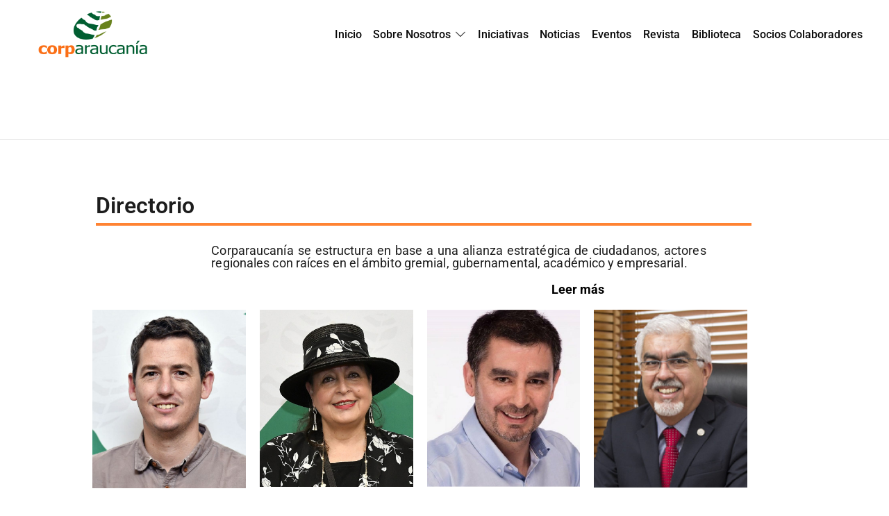

--- FILE ---
content_type: text/html; charset=UTF-8
request_url: https://www.corparaucania.cl/socios-colaboradores/
body_size: 134031
content:
<!doctype html>
<html lang="es" class="no-featured-area is-header-small is-body-full-width is-single-post-title-default is-post-title-align-center is-post-media-fixed is-blog-text-align-left is-meta-with-icons is-header-light is-header-full-width is-header-parallax is-menu-sticky is-menu-smart-sticky is-menu-full is-menu-align-right is-menu-light is-submenu-dark is-submenu-align-left is-menu-none-uppercase is-featured-area-full is-slider-buttons-center-margin is-slider-buttons-rounded is-slider-buttons-border is-slider-title-default is-slider-parallax is-slider-title-none-uppercase is-slider-more-link-show-on-hover is-slider-more-link-border-bottom is-slider-text-align-left is-slider-v-align-bottom is-slider-h-align-center is-link-box-title-default is-link-box-title-transform-none is-link-box-text-align-center is-link-box-v-align-center is-link-box-parallax is-intro-align-center is-intro-text-dark is-intro-parallax-no is-more-link-border-bottom-light is-about-author-minimal is-related-posts-parallax is-related-posts-overflow is-share-links-boxed is-tagcloud-minimal is-nav-single-rounded is-nav-single-animated is-comments-minimal is-comments-image-rounded is-comment-form-minimal is-sidebar-right is-sidebar-sticky is-sidebar-align-left is-widget-title-align-left is-widget-underline is-trending-posts-default is-footer-subscribe-light is-footer-widgets-align-left is-footer-full-width  is-site-title-uppercase is-tagline-hidden is-top-bar-light is-buttons-lowercase is-header-padding-left is-header-search-disabled is-copyright-uppercase is-header-sticky-shadow-soft is-header-transparent-border-bottom is-menu-sticky-shadow-soft is-menu-inline-borders-bold is-copyright-border-top is-copyright-border-light is-header-sticky-always-full" data-title-ratio="0.6" data-link-box-title-ratio="0.35" data-generic-button-style="" data-header-bg-shape="">
<head>
	<meta charset="UTF-8">
					<meta name="viewport" content="width=device-width, initial-scale=1">
				<link rel="profile" href="http://gmpg.org/xfn/11">
	<title>Socios colaboradores &#8211; Corparaucania</title>
<meta name='robots' content='max-image-preview:large' />
	<style>img:is([sizes="auto" i], [sizes^="auto," i]) { contain-intrinsic-size: 3000px 1500px }</style>
	<link rel='dns-prefetch' href='//fonts.googleapis.com' />
<link rel="alternate" type="application/rss+xml" title="Corparaucania &raquo; Feed" href="https://www.corparaucania.cl/feed/" />
<link rel="alternate" type="application/rss+xml" title="Corparaucania &raquo; Feed de los comentarios" href="https://www.corparaucania.cl/comments/feed/" />
<script type="text/javascript">
/* <![CDATA[ */
window._wpemojiSettings = {"baseUrl":"https:\/\/s.w.org\/images\/core\/emoji\/16.0.1\/72x72\/","ext":".png","svgUrl":"https:\/\/s.w.org\/images\/core\/emoji\/16.0.1\/svg\/","svgExt":".svg","source":{"concatemoji":"https:\/\/www.corparaucania.cl\/wp-includes\/js\/wp-emoji-release.min.js?ver=6.8.3"}};
/*! This file is auto-generated */
!function(s,n){var o,i,e;function c(e){try{var t={supportTests:e,timestamp:(new Date).valueOf()};sessionStorage.setItem(o,JSON.stringify(t))}catch(e){}}function p(e,t,n){e.clearRect(0,0,e.canvas.width,e.canvas.height),e.fillText(t,0,0);var t=new Uint32Array(e.getImageData(0,0,e.canvas.width,e.canvas.height).data),a=(e.clearRect(0,0,e.canvas.width,e.canvas.height),e.fillText(n,0,0),new Uint32Array(e.getImageData(0,0,e.canvas.width,e.canvas.height).data));return t.every(function(e,t){return e===a[t]})}function u(e,t){e.clearRect(0,0,e.canvas.width,e.canvas.height),e.fillText(t,0,0);for(var n=e.getImageData(16,16,1,1),a=0;a<n.data.length;a++)if(0!==n.data[a])return!1;return!0}function f(e,t,n,a){switch(t){case"flag":return n(e,"\ud83c\udff3\ufe0f\u200d\u26a7\ufe0f","\ud83c\udff3\ufe0f\u200b\u26a7\ufe0f")?!1:!n(e,"\ud83c\udde8\ud83c\uddf6","\ud83c\udde8\u200b\ud83c\uddf6")&&!n(e,"\ud83c\udff4\udb40\udc67\udb40\udc62\udb40\udc65\udb40\udc6e\udb40\udc67\udb40\udc7f","\ud83c\udff4\u200b\udb40\udc67\u200b\udb40\udc62\u200b\udb40\udc65\u200b\udb40\udc6e\u200b\udb40\udc67\u200b\udb40\udc7f");case"emoji":return!a(e,"\ud83e\udedf")}return!1}function g(e,t,n,a){var r="undefined"!=typeof WorkerGlobalScope&&self instanceof WorkerGlobalScope?new OffscreenCanvas(300,150):s.createElement("canvas"),o=r.getContext("2d",{willReadFrequently:!0}),i=(o.textBaseline="top",o.font="600 32px Arial",{});return e.forEach(function(e){i[e]=t(o,e,n,a)}),i}function t(e){var t=s.createElement("script");t.src=e,t.defer=!0,s.head.appendChild(t)}"undefined"!=typeof Promise&&(o="wpEmojiSettingsSupports",i=["flag","emoji"],n.supports={everything:!0,everythingExceptFlag:!0},e=new Promise(function(e){s.addEventListener("DOMContentLoaded",e,{once:!0})}),new Promise(function(t){var n=function(){try{var e=JSON.parse(sessionStorage.getItem(o));if("object"==typeof e&&"number"==typeof e.timestamp&&(new Date).valueOf()<e.timestamp+604800&&"object"==typeof e.supportTests)return e.supportTests}catch(e){}return null}();if(!n){if("undefined"!=typeof Worker&&"undefined"!=typeof OffscreenCanvas&&"undefined"!=typeof URL&&URL.createObjectURL&&"undefined"!=typeof Blob)try{var e="postMessage("+g.toString()+"("+[JSON.stringify(i),f.toString(),p.toString(),u.toString()].join(",")+"));",a=new Blob([e],{type:"text/javascript"}),r=new Worker(URL.createObjectURL(a),{name:"wpTestEmojiSupports"});return void(r.onmessage=function(e){c(n=e.data),r.terminate(),t(n)})}catch(e){}c(n=g(i,f,p,u))}t(n)}).then(function(e){for(var t in e)n.supports[t]=e[t],n.supports.everything=n.supports.everything&&n.supports[t],"flag"!==t&&(n.supports.everythingExceptFlag=n.supports.everythingExceptFlag&&n.supports[t]);n.supports.everythingExceptFlag=n.supports.everythingExceptFlag&&!n.supports.flag,n.DOMReady=!1,n.readyCallback=function(){n.DOMReady=!0}}).then(function(){return e}).then(function(){var e;n.supports.everything||(n.readyCallback(),(e=n.source||{}).concatemoji?t(e.concatemoji):e.wpemoji&&e.twemoji&&(t(e.twemoji),t(e.wpemoji)))}))}((window,document),window._wpemojiSettings);
/* ]]> */
</script>
<link rel='stylesheet' id='dzs.vplayer-css' href='https://www.corparaucania.cl/wp-content/plugins/dzs-videogallery/videogallery/vplayer.css?ver=6.8.3' type='text/css' media='all' />
<style id='wp-emoji-styles-inline-css' type='text/css'>

	img.wp-smiley, img.emoji {
		display: inline !important;
		border: none !important;
		box-shadow: none !important;
		height: 1em !important;
		width: 1em !important;
		margin: 0 0.07em !important;
		vertical-align: -0.1em !important;
		background: none !important;
		padding: 0 !important;
	}
</style>
<style id='classic-theme-styles-inline-css' type='text/css'>
/*! This file is auto-generated */
.wp-block-button__link{color:#fff;background-color:#32373c;border-radius:9999px;box-shadow:none;text-decoration:none;padding:calc(.667em + 2px) calc(1.333em + 2px);font-size:1.125em}.wp-block-file__button{background:#32373c;color:#fff;text-decoration:none}
</style>
<style id='global-styles-inline-css' type='text/css'>
:root{--wp--preset--aspect-ratio--square: 1;--wp--preset--aspect-ratio--4-3: 4/3;--wp--preset--aspect-ratio--3-4: 3/4;--wp--preset--aspect-ratio--3-2: 3/2;--wp--preset--aspect-ratio--2-3: 2/3;--wp--preset--aspect-ratio--16-9: 16/9;--wp--preset--aspect-ratio--9-16: 9/16;--wp--preset--color--black: #000000;--wp--preset--color--cyan-bluish-gray: #abb8c3;--wp--preset--color--white: #ffffff;--wp--preset--color--pale-pink: #f78da7;--wp--preset--color--vivid-red: #cf2e2e;--wp--preset--color--luminous-vivid-orange: #ff6900;--wp--preset--color--luminous-vivid-amber: #fcb900;--wp--preset--color--light-green-cyan: #7bdcb5;--wp--preset--color--vivid-green-cyan: #00d084;--wp--preset--color--pale-cyan-blue: #8ed1fc;--wp--preset--color--vivid-cyan-blue: #0693e3;--wp--preset--color--vivid-purple: #9b51e0;--wp--preset--gradient--vivid-cyan-blue-to-vivid-purple: linear-gradient(135deg,rgba(6,147,227,1) 0%,rgb(155,81,224) 100%);--wp--preset--gradient--light-green-cyan-to-vivid-green-cyan: linear-gradient(135deg,rgb(122,220,180) 0%,rgb(0,208,130) 100%);--wp--preset--gradient--luminous-vivid-amber-to-luminous-vivid-orange: linear-gradient(135deg,rgba(252,185,0,1) 0%,rgba(255,105,0,1) 100%);--wp--preset--gradient--luminous-vivid-orange-to-vivid-red: linear-gradient(135deg,rgba(255,105,0,1) 0%,rgb(207,46,46) 100%);--wp--preset--gradient--very-light-gray-to-cyan-bluish-gray: linear-gradient(135deg,rgb(238,238,238) 0%,rgb(169,184,195) 100%);--wp--preset--gradient--cool-to-warm-spectrum: linear-gradient(135deg,rgb(74,234,220) 0%,rgb(151,120,209) 20%,rgb(207,42,186) 40%,rgb(238,44,130) 60%,rgb(251,105,98) 80%,rgb(254,248,76) 100%);--wp--preset--gradient--blush-light-purple: linear-gradient(135deg,rgb(255,206,236) 0%,rgb(152,150,240) 100%);--wp--preset--gradient--blush-bordeaux: linear-gradient(135deg,rgb(254,205,165) 0%,rgb(254,45,45) 50%,rgb(107,0,62) 100%);--wp--preset--gradient--luminous-dusk: linear-gradient(135deg,rgb(255,203,112) 0%,rgb(199,81,192) 50%,rgb(65,88,208) 100%);--wp--preset--gradient--pale-ocean: linear-gradient(135deg,rgb(255,245,203) 0%,rgb(182,227,212) 50%,rgb(51,167,181) 100%);--wp--preset--gradient--electric-grass: linear-gradient(135deg,rgb(202,248,128) 0%,rgb(113,206,126) 100%);--wp--preset--gradient--midnight: linear-gradient(135deg,rgb(2,3,129) 0%,rgb(40,116,252) 100%);--wp--preset--font-size--small: 13px;--wp--preset--font-size--medium: 20px;--wp--preset--font-size--large: 36px;--wp--preset--font-size--x-large: 42px;--wp--preset--spacing--20: 0.44rem;--wp--preset--spacing--30: 0.67rem;--wp--preset--spacing--40: 1rem;--wp--preset--spacing--50: 1.5rem;--wp--preset--spacing--60: 2.25rem;--wp--preset--spacing--70: 3.38rem;--wp--preset--spacing--80: 5.06rem;--wp--preset--shadow--natural: 6px 6px 9px rgba(0, 0, 0, 0.2);--wp--preset--shadow--deep: 12px 12px 50px rgba(0, 0, 0, 0.4);--wp--preset--shadow--sharp: 6px 6px 0px rgba(0, 0, 0, 0.2);--wp--preset--shadow--outlined: 6px 6px 0px -3px rgba(255, 255, 255, 1), 6px 6px rgba(0, 0, 0, 1);--wp--preset--shadow--crisp: 6px 6px 0px rgba(0, 0, 0, 1);}:where(.is-layout-flex){gap: 0.5em;}:where(.is-layout-grid){gap: 0.5em;}body .is-layout-flex{display: flex;}.is-layout-flex{flex-wrap: wrap;align-items: center;}.is-layout-flex > :is(*, div){margin: 0;}body .is-layout-grid{display: grid;}.is-layout-grid > :is(*, div){margin: 0;}:where(.wp-block-columns.is-layout-flex){gap: 2em;}:where(.wp-block-columns.is-layout-grid){gap: 2em;}:where(.wp-block-post-template.is-layout-flex){gap: 1.25em;}:where(.wp-block-post-template.is-layout-grid){gap: 1.25em;}.has-black-color{color: var(--wp--preset--color--black) !important;}.has-cyan-bluish-gray-color{color: var(--wp--preset--color--cyan-bluish-gray) !important;}.has-white-color{color: var(--wp--preset--color--white) !important;}.has-pale-pink-color{color: var(--wp--preset--color--pale-pink) !important;}.has-vivid-red-color{color: var(--wp--preset--color--vivid-red) !important;}.has-luminous-vivid-orange-color{color: var(--wp--preset--color--luminous-vivid-orange) !important;}.has-luminous-vivid-amber-color{color: var(--wp--preset--color--luminous-vivid-amber) !important;}.has-light-green-cyan-color{color: var(--wp--preset--color--light-green-cyan) !important;}.has-vivid-green-cyan-color{color: var(--wp--preset--color--vivid-green-cyan) !important;}.has-pale-cyan-blue-color{color: var(--wp--preset--color--pale-cyan-blue) !important;}.has-vivid-cyan-blue-color{color: var(--wp--preset--color--vivid-cyan-blue) !important;}.has-vivid-purple-color{color: var(--wp--preset--color--vivid-purple) !important;}.has-black-background-color{background-color: var(--wp--preset--color--black) !important;}.has-cyan-bluish-gray-background-color{background-color: var(--wp--preset--color--cyan-bluish-gray) !important;}.has-white-background-color{background-color: var(--wp--preset--color--white) !important;}.has-pale-pink-background-color{background-color: var(--wp--preset--color--pale-pink) !important;}.has-vivid-red-background-color{background-color: var(--wp--preset--color--vivid-red) !important;}.has-luminous-vivid-orange-background-color{background-color: var(--wp--preset--color--luminous-vivid-orange) !important;}.has-luminous-vivid-amber-background-color{background-color: var(--wp--preset--color--luminous-vivid-amber) !important;}.has-light-green-cyan-background-color{background-color: var(--wp--preset--color--light-green-cyan) !important;}.has-vivid-green-cyan-background-color{background-color: var(--wp--preset--color--vivid-green-cyan) !important;}.has-pale-cyan-blue-background-color{background-color: var(--wp--preset--color--pale-cyan-blue) !important;}.has-vivid-cyan-blue-background-color{background-color: var(--wp--preset--color--vivid-cyan-blue) !important;}.has-vivid-purple-background-color{background-color: var(--wp--preset--color--vivid-purple) !important;}.has-black-border-color{border-color: var(--wp--preset--color--black) !important;}.has-cyan-bluish-gray-border-color{border-color: var(--wp--preset--color--cyan-bluish-gray) !important;}.has-white-border-color{border-color: var(--wp--preset--color--white) !important;}.has-pale-pink-border-color{border-color: var(--wp--preset--color--pale-pink) !important;}.has-vivid-red-border-color{border-color: var(--wp--preset--color--vivid-red) !important;}.has-luminous-vivid-orange-border-color{border-color: var(--wp--preset--color--luminous-vivid-orange) !important;}.has-luminous-vivid-amber-border-color{border-color: var(--wp--preset--color--luminous-vivid-amber) !important;}.has-light-green-cyan-border-color{border-color: var(--wp--preset--color--light-green-cyan) !important;}.has-vivid-green-cyan-border-color{border-color: var(--wp--preset--color--vivid-green-cyan) !important;}.has-pale-cyan-blue-border-color{border-color: var(--wp--preset--color--pale-cyan-blue) !important;}.has-vivid-cyan-blue-border-color{border-color: var(--wp--preset--color--vivid-cyan-blue) !important;}.has-vivid-purple-border-color{border-color: var(--wp--preset--color--vivid-purple) !important;}.has-vivid-cyan-blue-to-vivid-purple-gradient-background{background: var(--wp--preset--gradient--vivid-cyan-blue-to-vivid-purple) !important;}.has-light-green-cyan-to-vivid-green-cyan-gradient-background{background: var(--wp--preset--gradient--light-green-cyan-to-vivid-green-cyan) !important;}.has-luminous-vivid-amber-to-luminous-vivid-orange-gradient-background{background: var(--wp--preset--gradient--luminous-vivid-amber-to-luminous-vivid-orange) !important;}.has-luminous-vivid-orange-to-vivid-red-gradient-background{background: var(--wp--preset--gradient--luminous-vivid-orange-to-vivid-red) !important;}.has-very-light-gray-to-cyan-bluish-gray-gradient-background{background: var(--wp--preset--gradient--very-light-gray-to-cyan-bluish-gray) !important;}.has-cool-to-warm-spectrum-gradient-background{background: var(--wp--preset--gradient--cool-to-warm-spectrum) !important;}.has-blush-light-purple-gradient-background{background: var(--wp--preset--gradient--blush-light-purple) !important;}.has-blush-bordeaux-gradient-background{background: var(--wp--preset--gradient--blush-bordeaux) !important;}.has-luminous-dusk-gradient-background{background: var(--wp--preset--gradient--luminous-dusk) !important;}.has-pale-ocean-gradient-background{background: var(--wp--preset--gradient--pale-ocean) !important;}.has-electric-grass-gradient-background{background: var(--wp--preset--gradient--electric-grass) !important;}.has-midnight-gradient-background{background: var(--wp--preset--gradient--midnight) !important;}.has-small-font-size{font-size: var(--wp--preset--font-size--small) !important;}.has-medium-font-size{font-size: var(--wp--preset--font-size--medium) !important;}.has-large-font-size{font-size: var(--wp--preset--font-size--large) !important;}.has-x-large-font-size{font-size: var(--wp--preset--font-size--x-large) !important;}
:where(.wp-block-post-template.is-layout-flex){gap: 1.25em;}:where(.wp-block-post-template.is-layout-grid){gap: 1.25em;}
:where(.wp-block-columns.is-layout-flex){gap: 2em;}:where(.wp-block-columns.is-layout-grid){gap: 2em;}
:root :where(.wp-block-pullquote){font-size: 1.5em;line-height: 1.6;}
</style>
<link rel='stylesheet' id='wbg-selectize-css' href='https://www.corparaucania.cl/wp-content/plugins/wp-books-gallery/assets/css/selectize.bootstrap3.min.css?ver=4.7.4' type='text/css' media='' />
<link rel='stylesheet' id='wbg-font-awesome-css' href='https://www.corparaucania.cl/wp-content/plugins/wp-books-gallery/assets/css/fontawesome/css/all.min.css?ver=4.7.4' type='text/css' media='' />
<link rel='stylesheet' id='wbg-front-css' href='https://www.corparaucania.cl/wp-content/plugins/wp-books-gallery/assets/css/wbg-front.css?ver=4.7.4' type='text/css' media='' />
<link rel='stylesheet' id='contact-form-7-css' href='https://www.corparaucania.cl/wp-content/plugins/contact-form-7/includes/css/styles.css?ver=6.1.1' type='text/css' media='all' />
<link rel='stylesheet' id='rs-plugin-settings-css' href='https://www.corparaucania.cl/wp-content/plugins/revslider/public/assets/css/rs6.css?ver=6.2.12' type='text/css' media='all' />
<style id='rs-plugin-settings-inline-css' type='text/css'>
#rs-demo-id {}
</style>
<link rel='stylesheet' id='efor-font-now-css' href='https://www.corparaucania.cl/wp-content/themes/efor/css/fonts/now/stylesheet.css?ver=6.8.3' type='text/css' media='all' />
<link rel='stylesheet' id='efor-fonts-css' href='//fonts.googleapis.com/css?family=Jost%3A400%2C400i%2C700%2C700i%7CRoboto%3A400%2C400i%2C700%2C700i%7CMontserrat%3A400%2C400i%2C700%2C700i%7CZilla+Slab+Highlight%3A400%2C400i%2C700%2C700i&#038;ver=6.8.3' type='text/css' media='all' />
<link rel='stylesheet' id='normalize-css' href='https://www.corparaucania.cl/wp-content/themes/efor/css/normalize.css?ver=6.8.3' type='text/css' media='all' />
<link rel='stylesheet' id='bootstrap-css' href='https://www.corparaucania.cl/wp-content/themes/efor/css/bootstrap.css?ver=6.8.3' type='text/css' media='all' />
<link rel='stylesheet' id='fluidbox-css' href='https://www.corparaucania.cl/wp-content/themes/efor/js/fluidbox/fluidbox.css?ver=6.8.3' type='text/css' media='all' />
<link rel='stylesheet' id='fontello-css' href='https://www.corparaucania.cl/wp-content/themes/efor/css/fonts/fontello/css/fontello.css?ver=6.8.3' type='text/css' media='all' />
<link rel='stylesheet' id='magnific-popup-css' href='https://www.corparaucania.cl/wp-content/themes/efor/js/jquery.magnific-popup/magnific-popup.css?ver=6.8.3' type='text/css' media='all' />
<link rel='stylesheet' id='owl-carousel-css' href='https://www.corparaucania.cl/wp-content/themes/efor/js/owl-carousel/owl.carousel.css?ver=6.8.3' type='text/css' media='all' />
<link rel='stylesheet' id='efor-main-css' href='https://www.corparaucania.cl/wp-content/themes/efor/css/main.css?ver=6.8.3' type='text/css' media='all' />
<link rel='stylesheet' id='efor-768-css' href='https://www.corparaucania.cl/wp-content/themes/efor/css/768.css?ver=6.8.3' type='text/css' media='all' />
<link rel='stylesheet' id='efor-992-css' href='https://www.corparaucania.cl/wp-content/themes/efor/css/992.css?ver=6.8.3' type='text/css' media='all' />
<link rel='stylesheet' id='efor-efor-css' href='https://www.corparaucania.cl/wp-content/themes/efor/css/efor.css?ver=6.8.3' type='text/css' media='all' />
<link rel='stylesheet' id='efor-style-css' href='https://www.corparaucania.cl/wp-content/themes/efor/style.css?ver=6.8.3' type='text/css' media='all' />
<style id='efor-style-inline-css' type='text/css'>
.site-title { font-family: 'Jost'; }

.nav-menu, .entry-meta, .owl-nav, label, .page-links, .navigation, .entry-title i, .site-info, .filters { font-family: 'Roboto'; }

.widget-title { font-family: 'Now', sans-serif; }

h1, .entry-title, .footer-subscribe h3, .widget_categories ul li, .widget_recent_entries ul li a, .widget_pages ul li, .widget_nav_menu ul li, .widget_archive ul li, .widget_most_recommended_posts ul li a, .widget_calendar table caption, .tptn_title, .nav-single a, .widget_recent_comments ul li, .widget_product_categories ul li, .widget_meta ul li, .widget_rss ul a.rsswidget { font-family: 'Montserrat'; }

h2, h3, h4, h5, h6, blockquote, .tab-titles { font-family: 'Jost'; }

.slider-box .entry-title { font-family: 'Zilla Slab Highlight'; }

body { font-family: 'Jost'; }

.link-box .entry-title { font-family: 'Now', sans-serif; }

.button, button, html .elementor-button, html .ekit-wid-con .elementskit-btn, html .ekit-wid-con .ekit_creative_button, .more-link { font-family: 'Montserrat'; }

.site-description { font-family: 'Jost'; }

@media screen and (min-width: 992px) { .site-header .site-title { font-size: 28px; } }

@media screen and (max-width: 991px) { .site-header .site-title { font-size: 16px; } }

@media screen and (min-width: 992px) { .blog-small .entry-title { font-size: 24px; } }

@media screen and (min-width: 992px) { h1 { font-size: 56px; } }

@media screen and (min-width: 992px) { html { font-size: 18px; } }

@media screen and (max-width: 991px) { html { font-size: 15px; } }

@media screen and (min-width: 992px) { .nav-menu > ul { font-size: 16px; } }

@media screen and (min-width: 992px) { .blog-stream .entry-content { font-size: 16px; } }

@media screen and (min-width: 992px) { .blog-stream.blog-small .entry-content { font-size: 16px; } }

@media screen and (min-width: 992px) { .sidebar { font-size: 14px; } }

.widget-title { font-size: 13px; }

@media screen and (min-width: 992px) { .nav-menu ul ul { font-size: 16px; } }

.entry-meta { font-size: 13px; }

.site-footer .site-info { font-size: 13px; }

.pw-icon-box h3 { font-size: 13px; }

.site-title { font-weight: 700; }

h1, .entry-title, .footer-subscribe h3 { font-weight: 400; }

h2, h3, h4, h5, h6, blockquote, .comment-meta .fn { font-weight: 500; }

.slider-box .entry-title { font-weight: 700; }

.widget-title { font-weight: 500; }

@media screen and (min-width: 992px) { .nav-menu > ul { font-weight: 500; } }

@media screen and (min-width: 992px) { .nav-menu ul ul { font-weight: 400; } }

.link-box .entry-title { font-weight: 600; }

.site-footer .site-info { font-weight: 600; }

@media screen and (min-width: 992px) { .nav-menu > ul { letter-spacing: 0px; } }

@media screen and (min-width: 992px) { .nav-menu ul ul { letter-spacing: 0px; } }

.widget-title { letter-spacing: 3px; }

h1, .entry-title, .footer-subscribe h3, .widget_categories ul li, .widget_recent_entries ul li, .widget_pages ul li, .widget_archive ul li, .widget_calendar table caption, .tptn_title, .nav-single a { text-transform: none; }

h2, h3, h4, h5, h6, blockquote, .comment-meta .fn { text-transform: none; }

@media screen and (min-width: 992px) { html { line-height: 1.6; } }

@media screen and (min-width: 768px) {

.featured-area .block { padding: 0px; }

.featured-area { margin: -0px; }

}

.header-wrap:after { bottom: -1px; }

@media screen and (min-width: 992px) { .site-title img { max-height: 76px; } }

@media screen and (max-width: 991px) { .site-title img { max-height: 66px; } }

@media screen and (min-width: 992px) { .is-header-smaller .site-header.clone .site-title img { max-height: 72px; } }

@media screen and (max-width: 991px) { .site-branding-wrap { padding: 20px 0; } }

.layout-medium, .is-header-row .header-wrap-inner, .is-header-small .header-wrap-inner, .is-menu-bar.is-menu-fixed-bg .menu-wrap, .is-header-fixed-width .header-wrap, .is-header-fixed-width.is-menu-bar .site-navigation, .is-header-float-box:not(.is-header-float-box-menu) .site-header:not(.clone) .header-wrap, .is-header-float-box.is-menu-bar .site-header:not(.clone) .site-navigation:not(.clone), .is-body-boxed .site, .is-body-boxed .header-wrap, .is-body-boxed.is-menu-bar .site-navigation, .is-body-boxed:not(.is-menu-bar) .site-header, .is-middle-boxed .site-main, .intro-content, .is-footer-boxed .site-footer, .is-content-boxed .site-main .layout-fixed, .top-bar .top-bar-wrap, .is-top-bar-fixed .top-bar, .is-top-bar-fixed-bg .top-bar, .is-menu-bottom.is-menu-bottom-overflow .site-header:not(.clone) .site-navigation:not(.clone) .menu-wrap, .site-branding-wrap, .is-header-border-fixed .header-wrap:after, .is-header-border-fixed .menu-wrap:after, html .tutor-container, html .lp-content-area, html .learn-press-breadcrumb { max-width: 1140px; margin-left: auto; margin-right: auto; }

@media screen and (min-width: 992px) {

.is-header-small .header-wrap, .is-menu-bar .nav-menu > ul > li, .is-header-vertical .nav-menu > ul > li { line-height: 100px; }

.is-header-small .site-branding { max-height: 100px; }

}

@media screen and (min-width: 992px) {

.is-header-small.is-header-smaller .site-header.clone .header-wrap, .is-header-row.is-header-smaller .site-header.clone .nav-menu > ul > li, .is-menu-bar.is-header-smaller .site-navigation.clone .nav-menu > ul > li, .is-menu-bar.is-header-smaller .site-header.clone .site-navigation .nav-menu > ul > li { line-height: 100px; }

.is-header-small.is-header-smaller .site-header.clone .site-branding { max-height: 100px; }

}

.nav-menu ul ul { transition-duration: 0.4s; }

a { color: #e6e5ee; }

a:hover { color: #f6f6f6; }

.site-header .header-wrap { background-color: #ffffff; }

html:not(.is-menu-bottom) .site-header .header-bg-shape { color: #ffffff; }

.header-wrap:before { background: linear-gradient(130deg, #0a0000 30%, #a8ba41 100%); }

.header-wrap:before { opacity: 0; }

.is-header-half-transparent:not(.is-menu-toggled-on) .site-header:not(.clone) .header-wrap:before { opacity: 0.4; }

.header-wrap:after { opacity: 0.12; }

.is-menu-bar .menu-wrap:after { opacity: 0.72; }

.site-header .menu-wrap { background-color: #93d130; }

html.is-menu-bottom .site-header .header-bg-shape { color: #93d130; }

.site-header .menu-wrap { background: linear-gradient(90deg, #93d130 30%, #8ae21d 100%); }

@media screen and (min-width: 992px) { .nav-menu > ul > li.current-menu-item > a { color: #0a0000 !important; } }

@media screen and (min-width: 992px) { .nav-menu li.current-menu-item > a .link-text:before { background-color: #0a0000 !important; border-color: #0a0000 !important; } }

@media screen and (min-width: 992px) { html .nav-menu > ul > li > a:hover, .nav-menu > ul > li.has-submenu:hover > a { color: #0a0a0a; } }

@media screen and (min-width: 992px) { html.loaded .nav-menu ul li a .link-text:before, .nav-menu li.has-submenu:hover > a .link-text:before { background-color: #afe0b1; border-color: #afe0b1; } }

.site-footer { background: #f6edda; }

.site .footer-subscribe { background: #ffffff; }

.site-footer .site-info { color: #0a0a0a; }

.footer-widgets { color: #ffffff; }

.is-widget-ribbon .site-main .widget-title span, .is-widget-solid .site-main .widget-title span, .is-widget-solid-arrow .site-main .widget-title span, .is-widget-first-letter-solid .site-main .widget-title span:first-letter { background: #f2edc6; }

.is-widget-ribbon .site-main .widget-title span:before, .is-widget-ribbon .site-main .widget-title span:after, .is-widget-border .site-main .widget-title span, .is-widget-border-arrow .site-main .widget-title span, .is-widget-bottomline .site-main .widget-title:after, .is-widget-first-letter-border .site-main .widget-title span:first-letter, .is-widget-line-cut .site-main .widget-title span:before, .is-widget-line-cut .site-main .widget-title span:after, .is-widget-line-cut-center .site-main .widget-title span:before, .is-widget-line-cut-center .site-main .widget-title span:after { border-color: #f2edc6; }

.is-widget-border-arrow .site-main .widget-title span:before, .is-widget-solid-arrow .site-main .widget-title span:after { border-top-color: #f2edc6; }

.is-widget-underline .site-main .widget-title span { box-shadow: inset 0 -6px 0 #f2edc6; }

.button.is-primary { color: #e6e5ee; }

.button.is-primary.is-shadow, .button.is-primary.is-solid, .button.is-primary.is-solid-light, html .elementor-button, html .ekit-wid-con .elementskit-btn { background-color: #e6e5ee; }

.button.is-primary.is-shadow { box-shadow: 0px 18px 23px -6px #e6e5ee; }

.button.is-primary:hover { color: #f6f6f6; }

.button.is-primary.is-shadow:hover, .button.is-primary.is-solid:hover, .button.is-primary.is-solid-light:hover, .button.is-primary.is-shift:after, .button.is-primary.is-circle:before, html .elementor-button:hover, html .ekit-wid-con .elementskit-btn:hover { background-color: #f6f6f6; }

.button.is-primary.is-shadow:hover { box-shadow: 0px 2px 10px -5px #f6f6f6; }

.button.is-secondary { color: #e6e5ee; }

.button.is-secondary.is-shadow, .button.is-secondary.is-solid, .button.is-secondary.is-solid-light, .elementor-element.elementor-button-info .elementor-button { background-color: #e6e5ee; }

.button.is-secondary.is-shadow { box-shadow: 0px 18px 23px -6px #e6e5ee; }

.button.is-secondary:hover { color: #f6f6f6; }

.button.is-secondary.is-shadow:hover, .button.is-secondary.is-solid:hover, .button.is-secondary.is-solid-light:hover, .button.is-secondary.is-shift:after, .button.is-secondary.is-circle:before, .elementor-element.elementor-button-info .elementor-button:hover { background-color: #f6f6f6; }

.button.is-secondary.is-shadow:hover { box-shadow: 0px 2px 10px -5px #f6f6f6; }

.top-bar, .top-bar select option { background-color: #171717; }

.site-header { color: #0a0a0a; }

.header-wrap:after { color: #0a0a0a; }

.is-menu-bar .menu-wrap:after { color: #0a0000; }

.is-menu-bar .menu-wrap:after { background: linear-gradient(90deg, currentColor 30%, #0a0000 100%); }
</style>
<link rel='stylesheet' id='mm-google-webfont-dosis-css' href='//fonts.googleapis.com/css?family=Dosis%3Ainherit%2C400&#038;subset=latin%2Clatin-ext&#038;ver=6.8.3' type='text/css' media='all' />
<link rel='stylesheet' id='elementor-icons-css' href='https://www.corparaucania.cl/wp-content/plugins/elementor/assets/lib/eicons/css/elementor-icons.min.css?ver=5.45.0' type='text/css' media='all' />
<link rel='stylesheet' id='elementor-frontend-css' href='https://www.corparaucania.cl/wp-content/uploads/elementor/css/custom-frontend.min.css?ver=1768316425' type='text/css' media='all' />
<link rel='stylesheet' id='elementor-post-10206-css' href='https://www.corparaucania.cl/wp-content/uploads/elementor/css/post-10206.css?ver=1768316425' type='text/css' media='all' />
<link rel='stylesheet' id='font-awesome-5-all-css' href='https://www.corparaucania.cl/wp-content/plugins/elementor/assets/lib/font-awesome/css/all.min.css?ver=3.34.1' type='text/css' media='all' />
<link rel='stylesheet' id='font-awesome-4-shim-css' href='https://www.corparaucania.cl/wp-content/plugins/elementor/assets/lib/font-awesome/css/v4-shims.min.css?ver=3.34.1' type='text/css' media='all' />
<link rel='stylesheet' id='widget-heading-css' href='https://www.corparaucania.cl/wp-content/plugins/elementor/assets/css/widget-heading.min.css?ver=3.34.1' type='text/css' media='all' />
<link rel='stylesheet' id='widget-divider-css' href='https://www.corparaucania.cl/wp-content/plugins/elementor/assets/css/widget-divider.min.css?ver=3.34.1' type='text/css' media='all' />
<link rel='stylesheet' id='widget-image-css' href='https://www.corparaucania.cl/wp-content/plugins/elementor/assets/css/widget-image.min.css?ver=3.34.1' type='text/css' media='all' />
<link rel='stylesheet' id='widget-spacer-css' href='https://www.corparaucania.cl/wp-content/plugins/elementor/assets/css/widget-spacer.min.css?ver=3.34.1' type='text/css' media='all' />
<link rel='stylesheet' id='elementor-post-10604-css' href='https://www.corparaucania.cl/wp-content/uploads/elementor/css/post-10604.css?ver=1768399744' type='text/css' media='all' />
<link rel='stylesheet' id='elementor-gf-local-roboto-css' href='https://www.corparaucania.cl/wp-content/uploads/elementor/google-fonts/css/roboto.css?ver=1751036868' type='text/css' media='all' />
<link rel='stylesheet' id='elementor-gf-local-robotoslab-css' href='https://www.corparaucania.cl/wp-content/uploads/elementor/google-fonts/css/robotoslab.css?ver=1751036873' type='text/css' media='all' />
<!--n2css--><script type="text/javascript" src="https://www.corparaucania.cl/wp-includes/js/jquery/jquery.min.js?ver=3.7.1" id="jquery-core-js"></script>
<script type="text/javascript" src="https://www.corparaucania.cl/wp-includes/js/jquery/jquery-migrate.min.js?ver=3.4.1" id="jquery-migrate-js"></script>
<script type="text/javascript" src="https://www.corparaucania.cl/wp-content/plugins/revslider/public/assets/js/rbtools.min.js?ver=6.0.7" id="tp-tools-js"></script>
<script type="text/javascript" src="https://www.corparaucania.cl/wp-content/plugins/revslider/public/assets/js/rs6.min.js?ver=6.2.12" id="revmin-js"></script>
<script type="text/javascript" src="https://www.corparaucania.cl/wp-content/plugins/elementor/assets/lib/font-awesome/js/v4-shims.min.js?ver=3.34.1" id="font-awesome-4-shim-js"></script>
<link rel="https://api.w.org/" href="https://www.corparaucania.cl/wp-json/" /><link rel="alternate" title="JSON" type="application/json" href="https://www.corparaucania.cl/wp-json/wp/v2/pages/10604" /><link rel="EditURI" type="application/rsd+xml" title="RSD" href="https://www.corparaucania.cl/xmlrpc.php?rsd" />
<meta name="generator" content="WordPress 6.8.3" />
<link rel="canonical" href="https://www.corparaucania.cl/socios-colaboradores/" />
<link rel='shortlink' href='https://www.corparaucania.cl/?p=10604' />
<link rel="alternate" title="oEmbed (JSON)" type="application/json+oembed" href="https://www.corparaucania.cl/wp-json/oembed/1.0/embed?url=https%3A%2F%2Fwww.corparaucania.cl%2Fsocios-colaboradores%2F" />
<link rel="alternate" title="oEmbed (XML)" type="text/xml+oembed" href="https://www.corparaucania.cl/wp-json/oembed/1.0/embed?url=https%3A%2F%2Fwww.corparaucania.cl%2Fsocios-colaboradores%2F&#038;format=xml" />
<script>window.dzsvg_settings= {dzsvg_site_url: "https://www.corparaucania.cl/",version: "9.92",ajax_url: "https://www.corparaucania.cl/wp-admin/admin-ajax.php", debug_mode:"off", merge_social_into_one:"off"}; window.dzsvg_site_url="https://www.corparaucania.cl";window.dzsvg_plugin_url="https://www.corparaucania.cl/wp-content/plugins/dzs-videogallery/";</script><meta name="generator" content="Elementor 3.34.1; features: additional_custom_breakpoints; settings: css_print_method-external, google_font-enabled, font_display-swap">
			<style>
				.e-con.e-parent:nth-of-type(n+4):not(.e-lazyloaded):not(.e-no-lazyload),
				.e-con.e-parent:nth-of-type(n+4):not(.e-lazyloaded):not(.e-no-lazyload) * {
					background-image: none !important;
				}
				@media screen and (max-height: 1024px) {
					.e-con.e-parent:nth-of-type(n+3):not(.e-lazyloaded):not(.e-no-lazyload),
					.e-con.e-parent:nth-of-type(n+3):not(.e-lazyloaded):not(.e-no-lazyload) * {
						background-image: none !important;
					}
				}
				@media screen and (max-height: 640px) {
					.e-con.e-parent:nth-of-type(n+2):not(.e-lazyloaded):not(.e-no-lazyload),
					.e-con.e-parent:nth-of-type(n+2):not(.e-lazyloaded):not(.e-no-lazyload) * {
						background-image: none !important;
					}
				}
			</style>
			<meta name="generator" content="Powered by Slider Revolution 6.2.12 - responsive, Mobile-Friendly Slider Plugin for WordPress with comfortable drag and drop interface." />
<link rel="icon" href="https://www.corparaucania.cl/wp-content/uploads/2023/08/cropped-cropped-logo-corparaucania-1-1-e1691511463875-32x32.png" sizes="32x32" />
<link rel="icon" href="https://www.corparaucania.cl/wp-content/uploads/2023/08/cropped-cropped-logo-corparaucania-1-1-e1691511463875-192x192.png" sizes="192x192" />
<link rel="apple-touch-icon" href="https://www.corparaucania.cl/wp-content/uploads/2023/08/cropped-cropped-logo-corparaucania-1-1-e1691511463875-180x180.png" />
<meta name="msapplication-TileImage" content="https://www.corparaucania.cl/wp-content/uploads/2023/08/cropped-cropped-logo-corparaucania-1-1-e1691511463875-270x270.png" />
<script type="text/javascript">function setREVStartSize(e){
			//window.requestAnimationFrame(function() {				 
				window.RSIW = window.RSIW===undefined ? window.innerWidth : window.RSIW;	
				window.RSIH = window.RSIH===undefined ? window.innerHeight : window.RSIH;	
				try {								
					var pw = document.getElementById(e.c).parentNode.offsetWidth,
						newh;
					pw = pw===0 || isNaN(pw) ? window.RSIW : pw;
					e.tabw = e.tabw===undefined ? 0 : parseInt(e.tabw);
					e.thumbw = e.thumbw===undefined ? 0 : parseInt(e.thumbw);
					e.tabh = e.tabh===undefined ? 0 : parseInt(e.tabh);
					e.thumbh = e.thumbh===undefined ? 0 : parseInt(e.thumbh);
					e.tabhide = e.tabhide===undefined ? 0 : parseInt(e.tabhide);
					e.thumbhide = e.thumbhide===undefined ? 0 : parseInt(e.thumbhide);
					e.mh = e.mh===undefined || e.mh=="" || e.mh==="auto" ? 0 : parseInt(e.mh,0);		
					if(e.layout==="fullscreen" || e.l==="fullscreen") 						
						newh = Math.max(e.mh,window.RSIH);					
					else{					
						e.gw = Array.isArray(e.gw) ? e.gw : [e.gw];
						for (var i in e.rl) if (e.gw[i]===undefined || e.gw[i]===0) e.gw[i] = e.gw[i-1];					
						e.gh = e.el===undefined || e.el==="" || (Array.isArray(e.el) && e.el.length==0)? e.gh : e.el;
						e.gh = Array.isArray(e.gh) ? e.gh : [e.gh];
						for (var i in e.rl) if (e.gh[i]===undefined || e.gh[i]===0) e.gh[i] = e.gh[i-1];
											
						var nl = new Array(e.rl.length),
							ix = 0,						
							sl;					
						e.tabw = e.tabhide>=pw ? 0 : e.tabw;
						e.thumbw = e.thumbhide>=pw ? 0 : e.thumbw;
						e.tabh = e.tabhide>=pw ? 0 : e.tabh;
						e.thumbh = e.thumbhide>=pw ? 0 : e.thumbh;					
						for (var i in e.rl) nl[i] = e.rl[i]<window.RSIW ? 0 : e.rl[i];
						sl = nl[0];									
						for (var i in nl) if (sl>nl[i] && nl[i]>0) { sl = nl[i]; ix=i;}															
						var m = pw>(e.gw[ix]+e.tabw+e.thumbw) ? 1 : (pw-(e.tabw+e.thumbw)) / (e.gw[ix]);					
						newh =  (e.gh[ix] * m) + (e.tabh + e.thumbh);
					}				
					if(window.rs_init_css===undefined) window.rs_init_css = document.head.appendChild(document.createElement("style"));					
					document.getElementById(e.c).height = newh+"px";
					window.rs_init_css.innerHTML += "#"+e.c+"_wrapper { height: "+newh+"px }";				
				} catch(e){
					console.log("Failure at Presize of Slider:" + e)
				}					   
			//});
		  };</script>
		<style type="text/css" id="wp-custom-css">
			@media (prefers-reduced-motion: no-preference) { html { scroll-behavior: auto; } }		</style>
		</head>

<body class="wp-singular page-template-default page page-id-10604 wp-custom-logo wp-theme-efor elementor-default elementor-kit-10206 elementor-page elementor-page-10604">
		    <div id="page" class="hfeed site">
				
        <header id="masthead" class="site-header" role="banner">
						<div class="header-wrap" data-parallax-video="">
				<div class="header-wrap-inner">
					<div class="site-branding">
						<div class="site-branding-wrap">
							<div class="site-branding-left">
															</div> <!-- .site-branding-left -->
							
							<div class="site-branding-center">
																			<h1 class="site-title">
												<a href="https://www.corparaucania.cl/" rel="home">
													<span class="screen-reader-text">Corparaucania</span>
													
																													<img alt="Corparaucania" src="https://www.corparaucania.cl/wp-content/uploads/2025/01/cropped-corparaucania.png">
																												
																													<img class="logo-negative" alt="Corparaucania" src="https://www.corparaucania.cl/wp-content/uploads/2025/01/cropped-corparaucania.png">
																											</a>
											</h1> <!-- .site-title -->
																		
								<p class="site-description">
									Corporación para el Desarrollo Productivo de La Araucanía								</p> <!-- .site-description -->
							</div> <!-- .site-branding-center -->
							
							<div class="site-branding-right">
															</div> <!-- .site-branding-right -->
						</div> <!-- .site-branding-wrap -->
					</div> <!-- .site-branding -->
					
					<nav id="site-navigation" class="main-navigation site-navigation" role="navigation">
						<div class="menu-wrap">
							<div class="layout-medium">
								<a class="menu-toggle">
									<span class="lines"></span>
								</a> <!-- .menu-toggle -->
								
																
								<div class="nav-menu"><ul id="menu-menuprincipal" class=""><li id="menu-item-1814" class="menu-item menu-item-type-custom menu-item-object-custom menu-item-home menu-item-1814"><a href="https://www.corparaucania.cl//">Inicio</a></li>
<li id="menu-item-1812" class="desplazar menu-item menu-item-type-custom menu-item-object-custom menu-item-has-children menu-item-1812"><a href="https://www.corparaucania.cl//nosotros">Sobre Nosotros</a>
<ul class="sub-menu">
	<li id="menu-item-11964" class="menu-item menu-item-type-custom menu-item-object-custom menu-item-11964"><a href="https://www.corparaucania.cl//nosotros/">Nosotros</a></li>
	<li id="menu-item-11965" class="menu-item menu-item-type-custom menu-item-object-custom menu-item-11965"><a href="https://www.corparaucania.cl//nosotros/#nuestros_socios">Nuestros Socios</a></li>
	<li id="menu-item-11969" class="menu-item menu-item-type-custom menu-item-object-custom menu-item-11969"><a href="https://www.corparaucania.cl//nosotros/#vision">Visión</a></li>
	<li id="menu-item-11976" class="menu-item menu-item-type-custom menu-item-object-custom menu-item-11976"><a href="https://www.corparaucania.cl//nosotros/#mision">Misión</a></li>
	<li id="menu-item-12213" class="menu-item menu-item-type-custom menu-item-object-custom menu-item-12213"><a href="https://www.corparaucania.cl//nosotros/#lineas_accion">Líneas de Acción</a></li>
	<li id="menu-item-11978" class="menu-item menu-item-type-custom menu-item-object-custom menu-item-11978"><a href="https://www.corparaucania.cl//nosotros/#directorio">Directorio</a></li>
	<li id="menu-item-11979" class="menu-item menu-item-type-custom menu-item-object-custom menu-item-11979"><a href="https://www.corparaucania.cl//nosotros/#equipo_de_trabajo">Equipo de Trabajo</a></li>
</ul>
</li>
<li id="menu-item-1813" class="desplazar menu-item menu-item-type-custom menu-item-object-custom menu-item-home menu-item-1813"><a href="https://www.corparaucania.cl//#iniciativas">Iniciativas</a></li>
<li id="menu-item-1815" class="desplazar menu-item menu-item-type-custom menu-item-object-custom menu-item-home menu-item-1815"><a href="https://www.corparaucania.cl//#noticias">Noticias</a></li>
<li id="menu-item-1849" class="desplazar menu-item menu-item-type-custom menu-item-object-custom menu-item-home menu-item-1849"><a href="https://www.corparaucania.cl//#eventos">Eventos</a></li>
<li id="menu-item-1896" class="menu-item menu-item-type-custom menu-item-object-custom menu-item-home menu-item-1896"><a href="https://www.corparaucania.cl//#revistas">Revista</a></li>
<li id="menu-item-13378" class="menu-item menu-item-type-custom menu-item-object-custom menu-item-13378"><a href="https://www.corparaucania.cl//biblioteca/">Biblioteca</a></li>
<li id="menu-item-1850" class="desplazar menu-item menu-item-type-custom menu-item-object-custom menu-item-home menu-item-1850"><a href="https://www.corparaucania.cl//#socios">Socios Colaboradores</a></li>
<li id="menu-item-12484" class="menu-item menu-item-type-custom menu-item-object-custom menu-item-12484"><a href="#">                                                              </a></li>
</ul></div>								
																
															</div> <!-- .layout-medium -->
						</div> <!-- .menu-wrap -->
					</nav> <!-- #site-navigation .main-navigation .site-navigation -->
				</div> <!-- .header-wrap-inner -->
			</div> <!-- .header-wrap -->
        </header> <!-- #masthead .site-header -->













<div id="main" class="site-main">
	<div class="layout-fixed">
		<div id="primary" class="content-area ">
			<div id="content" class="site-content" role="main">
				<article id="post-10604" class="post-10604 page type-page status-publish hentry is-cat-link-solid-light is-cat-link-rounded">
					<div class="hentry-wrap">
									<div class="post-header post-header-classic is-cat-link-solid-light is-cat-link-rounded">
							<header class="entry-header" style="display: none;">
				<h1 class="entry-title">Socios colaboradores</h1>			</header> <!-- .entry-header -->
					</div> <!-- .post-header -->
								<div class="entry-content">
									<div data-elementor-type="wp-page" data-elementor-id="10604" class="elementor elementor-10604" data-elementor-post-type="page">
						<section class="elementor-section elementor-top-section elementor-element elementor-element-984061a elementor-section-full_width elementor-section-stretched elementor-section-height-default elementor-section-height-default" data-id="984061a" data-element_type="section" data-settings="{&quot;stretch_section&quot;:&quot;section-stretched&quot;}">
						<div class="elementor-container elementor-column-gap-default">
					<div class="elementor-column elementor-col-33 elementor-top-column elementor-element elementor-element-2b2c725" data-id="2b2c725" data-element_type="column">
			<div class="elementor-widget-wrap">
							</div>
		</div>
				<div class="elementor-column elementor-col-33 elementor-top-column elementor-element elementor-element-66dc341" data-id="66dc341" data-element_type="column">
			<div class="elementor-widget-wrap elementor-element-populated">
						<div class="elementor-element elementor-element-070aa5d elementor-widget elementor-widget-heading" data-id="070aa5d" data-element_type="widget" data-widget_type="heading.default">
				<div class="elementor-widget-container">
					<h2 class="elementor-heading-title elementor-size-default">Directorio </h2>				</div>
				</div>
				<div class="elementor-element elementor-element-d1c416e elementor-widget-divider--view-line elementor-widget elementor-widget-divider" data-id="d1c416e" data-element_type="widget" data-widget_type="divider.default">
				<div class="elementor-widget-container">
							<div class="elementor-divider">
			<span class="elementor-divider-separator">
						</span>
		</div>
						</div>
				</div>
					</div>
		</div>
				<div class="elementor-column elementor-col-33 elementor-top-column elementor-element elementor-element-1ede991" data-id="1ede991" data-element_type="column">
			<div class="elementor-widget-wrap">
							</div>
		</div>
					</div>
		</section>
				<section class="elementor-section elementor-top-section elementor-element elementor-element-1b3e512 elementor-section-stretched elementor-section-boxed elementor-section-height-default elementor-section-height-default" data-id="1b3e512" data-element_type="section" data-settings="{&quot;stretch_section&quot;:&quot;section-stretched&quot;}">
						<div class="elementor-container elementor-column-gap-default">
					<div class="elementor-column elementor-col-33 elementor-top-column elementor-element elementor-element-5dfc3b8" data-id="5dfc3b8" data-element_type="column">
			<div class="elementor-widget-wrap">
							</div>
		</div>
				<div class="elementor-column elementor-col-33 elementor-top-column elementor-element elementor-element-df407c6" data-id="df407c6" data-element_type="column">
			<div class="elementor-widget-wrap elementor-element-populated">
						<div class="elementor-element elementor-element-88947c4 elementor-widget elementor-widget-heading" data-id="88947c4" data-element_type="widget" data-widget_type="heading.default">
				<div class="elementor-widget-container">
					<p class="elementor-heading-title elementor-size-default">Corparaucanía se estructura en base a una alianza estratégica de ciudadanos, actores regionales con raíces en el ámbito gremial, gubernamental, académico y empresarial.</p>				</div>
				</div>
					</div>
		</div>
				<div class="elementor-column elementor-col-33 elementor-top-column elementor-element elementor-element-0571d8d" data-id="0571d8d" data-element_type="column">
			<div class="elementor-widget-wrap">
							</div>
		</div>
					</div>
		</section>
				<section class="elementor-section elementor-top-section elementor-element elementor-element-d9da3ce elementor-section-full_width elementor-section-stretched elementor-section-height-default elementor-section-height-default" data-id="d9da3ce" data-element_type="section" data-settings="{&quot;stretch_section&quot;:&quot;section-stretched&quot;}">
						<div class="elementor-container elementor-column-gap-default">
					<div class="elementor-column elementor-col-50 elementor-top-column elementor-element elementor-element-17679a7" data-id="17679a7" data-element_type="column">
			<div class="elementor-widget-wrap elementor-element-populated">
						<div class="elementor-element elementor-element-429ad5c elementor-widget elementor-widget-heading" data-id="429ad5c" data-element_type="widget" data-widget_type="heading.default">
				<div class="elementor-widget-container">
					<p class="elementor-heading-title elementor-size-default">Leer más</p>				</div>
				</div>
					</div>
		</div>
				<div class="elementor-column elementor-col-50 elementor-top-column elementor-element elementor-element-d10fcb5" data-id="d10fcb5" data-element_type="column">
			<div class="elementor-widget-wrap">
							</div>
		</div>
					</div>
		</section>
				<section class="elementor-section elementor-top-section elementor-element elementor-element-699d44c elementor-section-stretched elementor-section-boxed elementor-section-height-default elementor-section-height-default" data-id="699d44c" data-element_type="section" data-settings="{&quot;stretch_section&quot;:&quot;section-stretched&quot;}">
						<div class="elementor-container elementor-column-gap-default">
					<div class="elementor-column elementor-col-16 elementor-top-column elementor-element elementor-element-6bd9890" data-id="6bd9890" data-element_type="column">
			<div class="elementor-widget-wrap">
							</div>
		</div>
				<div class="elementor-column elementor-col-16 elementor-top-column elementor-element elementor-element-352a7ba" data-id="352a7ba" data-element_type="column">
			<div class="elementor-widget-wrap elementor-element-populated">
						<div class="elementor-element elementor-element-e570132 elementor-widget elementor-widget-image" data-id="e570132" data-element_type="widget" data-widget_type="image.default">
				<div class="elementor-widget-container">
															<img fetchpriority="high" decoding="async" width="710" height="822" src="https://www.corparaucania.cl/wp-content/uploads/2021/11/DSC8847-884x1024.jpg" class="attachment-large size-large wp-image-9604" alt="" srcset="https://www.corparaucania.cl/wp-content/uploads/2021/11/DSC8847-884x1024.jpg 884w, https://www.corparaucania.cl/wp-content/uploads/2021/11/DSC8847-259x300.jpg 259w, https://www.corparaucania.cl/wp-content/uploads/2021/11/DSC8847-768x890.jpg 768w, https://www.corparaucania.cl/wp-content/uploads/2021/11/DSC8847.jpg 1657w" sizes="(max-width: 710px) 100vw, 710px" />															</div>
				</div>
				<div class="elementor-element elementor-element-60480bc elementor-widget elementor-widget-heading" data-id="60480bc" data-element_type="widget" data-widget_type="heading.default">
				<div class="elementor-widget-container">
					<h5 class="elementor-heading-title elementor-size-default">Ignacio Lira</h5>				</div>
				</div>
				<div class="elementor-element elementor-element-fecbe33 elementor-widget elementor-widget-heading" data-id="fecbe33" data-element_type="widget" data-widget_type="heading.default">
				<div class="elementor-widget-container">
					<h6 class="elementor-heading-title elementor-size-default">Presidente</h6>				</div>
				</div>
				<div class="elementor-element elementor-element-c6d4b6b elementor-widget elementor-widget-heading" data-id="c6d4b6b" data-element_type="widget" data-widget_type="heading.default">
				<div class="elementor-widget-container">
					<h5 class="elementor-heading-title elementor-size-default">CMPC</h5>				</div>
				</div>
					</div>
		</div>
				<div class="elementor-column elementor-col-16 elementor-top-column elementor-element elementor-element-097b777" data-id="097b777" data-element_type="column">
			<div class="elementor-widget-wrap elementor-element-populated">
						<div class="elementor-element elementor-element-a7ab6bf elementor-widget elementor-widget-image" data-id="a7ab6bf" data-element_type="widget" data-widget_type="image.default">
				<div class="elementor-widget-container">
															<img decoding="async" width="710" height="822" src="https://www.corparaucania.cl/wp-content/uploads/2021/12/ELIZABETH-BRAND-884x1024.jpg" class="attachment-large size-large wp-image-9628" alt="" srcset="https://www.corparaucania.cl/wp-content/uploads/2021/12/ELIZABETH-BRAND-884x1024.jpg 884w, https://www.corparaucania.cl/wp-content/uploads/2021/12/ELIZABETH-BRAND-259x300.jpg 259w, https://www.corparaucania.cl/wp-content/uploads/2021/12/ELIZABETH-BRAND-768x890.jpg 768w, https://www.corparaucania.cl/wp-content/uploads/2021/12/ELIZABETH-BRAND.jpg 1657w" sizes="(max-width: 710px) 100vw, 710px" />															</div>
				</div>
				<div class="elementor-element elementor-element-08a6d5a elementor-widget elementor-widget-heading" data-id="08a6d5a" data-element_type="widget" data-widget_type="heading.default">
				<div class="elementor-widget-container">
					<h5 class="elementor-heading-title elementor-size-default">Elizabeth Brand</h5>				</div>
				</div>
				<div class="elementor-element elementor-element-ee05b18 elementor-widget elementor-widget-heading" data-id="ee05b18" data-element_type="widget" data-widget_type="heading.default">
				<div class="elementor-widget-container">
					<h5 class="elementor-heading-title elementor-size-default">Vicepresidenta</h5>				</div>
				</div>
				<div class="elementor-element elementor-element-0870687 elementor-widget elementor-widget-heading" data-id="0870687" data-element_type="widget" data-widget_type="heading.default">
				<div class="elementor-widget-container">
					<h5 class="elementor-heading-title elementor-size-default">TOPP &amp; BRAND</h5>				</div>
				</div>
					</div>
		</div>
				<div class="elementor-column elementor-col-16 elementor-top-column elementor-element elementor-element-fb66f79" data-id="fb66f79" data-element_type="column">
			<div class="elementor-widget-wrap elementor-element-populated">
						<div class="elementor-element elementor-element-d0deedc elementor-widget elementor-widget-image" data-id="d0deedc" data-element_type="widget" data-widget_type="image.default">
				<div class="elementor-widget-container">
															<img decoding="async" width="710" height="822" src="https://www.corparaucania.cl/wp-content/uploads/2021/12/RAULHENRIQUEZ-884x1024.jpg" class="attachment-large size-large wp-image-9614" alt="" srcset="https://www.corparaucania.cl/wp-content/uploads/2021/12/RAULHENRIQUEZ-884x1024.jpg 884w, https://www.corparaucania.cl/wp-content/uploads/2021/12/RAULHENRIQUEZ-259x300.jpg 259w, https://www.corparaucania.cl/wp-content/uploads/2021/12/RAULHENRIQUEZ-768x890.jpg 768w, https://www.corparaucania.cl/wp-content/uploads/2021/12/RAULHENRIQUEZ.jpg 1657w" sizes="(max-width: 710px) 100vw, 710px" />															</div>
				</div>
				<div class="elementor-element elementor-element-a786d31 elementor-widget elementor-widget-heading" data-id="a786d31" data-element_type="widget" data-widget_type="heading.default">
				<div class="elementor-widget-container">
					<h5 class="elementor-heading-title elementor-size-default">Raúl Henríquez</h5>				</div>
				</div>
				<div class="elementor-element elementor-element-79ced21 elementor-widget elementor-widget-heading" data-id="79ced21" data-element_type="widget" data-widget_type="heading.default">
				<div class="elementor-widget-container">
					<h5 class="elementor-heading-title elementor-size-default">Secretario</h5>				</div>
				</div>
				<div class="elementor-element elementor-element-f20db05 elementor-widget elementor-widget-heading" data-id="f20db05" data-element_type="widget" data-widget_type="heading.default">
				<div class="elementor-widget-container">
					<h5 class="elementor-heading-title elementor-size-default">CORFO</h5>				</div>
				</div>
					</div>
		</div>
				<div class="elementor-column elementor-col-16 elementor-top-column elementor-element elementor-element-67c4faa" data-id="67c4faa" data-element_type="column">
			<div class="elementor-widget-wrap elementor-element-populated">
						<div class="elementor-element elementor-element-ddfe4ef elementor-widget elementor-widget-image" data-id="ddfe4ef" data-element_type="widget" data-widget_type="image.default">
				<div class="elementor-widget-container">
															<img loading="lazy" decoding="async" width="710" height="822" src="https://www.corparaucania.cl/wp-content/uploads/2021/12/ALIROBORQUEZ-884x1024.jpg" class="attachment-large size-large wp-image-9619" alt="" srcset="https://www.corparaucania.cl/wp-content/uploads/2021/12/ALIROBORQUEZ-884x1024.jpg 884w, https://www.corparaucania.cl/wp-content/uploads/2021/12/ALIROBORQUEZ-259x300.jpg 259w, https://www.corparaucania.cl/wp-content/uploads/2021/12/ALIROBORQUEZ-768x890.jpg 768w, https://www.corparaucania.cl/wp-content/uploads/2021/12/ALIROBORQUEZ.jpg 1657w" sizes="(max-width: 710px) 100vw, 710px" />															</div>
				</div>
				<div class="elementor-element elementor-element-66da89b elementor-widget elementor-widget-heading" data-id="66da89b" data-element_type="widget" data-widget_type="heading.default">
				<div class="elementor-widget-container">
					<h5 class="elementor-heading-title elementor-size-default">Aliro Bórquez</h5>				</div>
				</div>
				<div class="elementor-element elementor-element-75b2839 elementor-widget elementor-widget-heading" data-id="75b2839" data-element_type="widget" data-widget_type="heading.default">
				<div class="elementor-widget-container">
					<h5 class="elementor-heading-title elementor-size-default">Tesorero</h5>				</div>
				</div>
				<div class="elementor-element elementor-element-93f1090 elementor-widget elementor-widget-heading" data-id="93f1090" data-element_type="widget" data-widget_type="heading.default">
				<div class="elementor-widget-container">
					<h5 class="elementor-heading-title elementor-size-default">UNIVERSIDAD CATÓLICA
DE TEMUCO</h5>				</div>
				</div>
					</div>
		</div>
				<div class="elementor-column elementor-col-16 elementor-top-column elementor-element elementor-element-00286a8" data-id="00286a8" data-element_type="column">
			<div class="elementor-widget-wrap">
							</div>
		</div>
					</div>
		</section>
				<section class="elementor-section elementor-top-section elementor-element elementor-element-b21a56a elementor-section-stretched elementor-section-boxed elementor-section-height-default elementor-section-height-default" data-id="b21a56a" data-element_type="section" data-settings="{&quot;stretch_section&quot;:&quot;section-stretched&quot;}">
						<div class="elementor-container elementor-column-gap-default">
					<div class="elementor-column elementor-col-16 elementor-top-column elementor-element elementor-element-b4a1fcd" data-id="b4a1fcd" data-element_type="column">
			<div class="elementor-widget-wrap">
							</div>
		</div>
				<div class="elementor-column elementor-col-16 elementor-top-column elementor-element elementor-element-68b844d" data-id="68b844d" data-element_type="column">
			<div class="elementor-widget-wrap elementor-element-populated">
						<div class="elementor-element elementor-element-01777db elementor-widget elementor-widget-image" data-id="01777db" data-element_type="widget" data-widget_type="image.default">
				<div class="elementor-widget-container">
															<img loading="lazy" decoding="async" width="710" height="822" src="https://www.corparaucania.cl/wp-content/uploads/2021/12/FERNANDO-DAETTWYLER-884x1024.jpg" class="attachment-large size-large wp-image-9625" alt="" srcset="https://www.corparaucania.cl/wp-content/uploads/2021/12/FERNANDO-DAETTWYLER-884x1024.jpg 884w, https://www.corparaucania.cl/wp-content/uploads/2021/12/FERNANDO-DAETTWYLER-259x300.jpg 259w, https://www.corparaucania.cl/wp-content/uploads/2021/12/FERNANDO-DAETTWYLER-768x890.jpg 768w, https://www.corparaucania.cl/wp-content/uploads/2021/12/FERNANDO-DAETTWYLER.jpg 1657w" sizes="(max-width: 710px) 100vw, 710px" />															</div>
				</div>
				<div class="elementor-element elementor-element-6a12c40 elementor-widget elementor-widget-heading" data-id="6a12c40" data-element_type="widget" data-widget_type="heading.default">
				<div class="elementor-widget-container">
					<h5 class="elementor-heading-title elementor-size-default">Fernando Daettwyler</h5>				</div>
				</div>
				<div class="elementor-element elementor-element-979c73f elementor-widget elementor-widget-heading" data-id="979c73f" data-element_type="widget" data-widget_type="heading.default">
				<div class="elementor-widget-container">
					<h6 class="elementor-heading-title elementor-size-default">Director Titular</h6>				</div>
				</div>
				<div class="elementor-element elementor-element-e03d363 elementor-widget elementor-widget-heading" data-id="e03d363" data-element_type="widget" data-widget_type="heading.default">
				<div class="elementor-widget-container">
					<h5 class="elementor-heading-title elementor-size-default">CCHC</h5>				</div>
				</div>
					</div>
		</div>
				<div class="elementor-column elementor-col-16 elementor-top-column elementor-element elementor-element-2033d2a" data-id="2033d2a" data-element_type="column">
			<div class="elementor-widget-wrap elementor-element-populated">
						<div class="elementor-element elementor-element-17af8ba elementor-widget elementor-widget-image" data-id="17af8ba" data-element_type="widget" data-widget_type="image.default">
				<div class="elementor-widget-container">
															<img loading="lazy" decoding="async" width="256" height="288" src="https://www.corparaucania.cl/wp-content/uploads/2022/11/mariane-char.png" class="attachment-large size-large wp-image-10632" alt="" />															</div>
				</div>
				<div class="elementor-element elementor-element-45a122e elementor-widget elementor-widget-heading" data-id="45a122e" data-element_type="widget" data-widget_type="heading.default">
				<div class="elementor-widget-container">
					<h5 class="elementor-heading-title elementor-size-default">Marianne Charnay</h5>				</div>
				</div>
				<div class="elementor-element elementor-element-7d1adc5 elementor-widget elementor-widget-heading" data-id="7d1adc5" data-element_type="widget" data-widget_type="heading.default">
				<div class="elementor-widget-container">
					<h5 class="elementor-heading-title elementor-size-default">Directora Titular </h5>				</div>
				</div>
				<div class="elementor-element elementor-element-8bea7b6 elementor-widget elementor-widget-heading" data-id="8bea7b6" data-element_type="widget" data-widget_type="heading.default">
				<div class="elementor-widget-container">
					<h5 class="elementor-heading-title elementor-size-default">INMO 21</h5>				</div>
				</div>
					</div>
		</div>
				<div class="elementor-column elementor-col-16 elementor-top-column elementor-element elementor-element-fcce8e1" data-id="fcce8e1" data-element_type="column">
			<div class="elementor-widget-wrap elementor-element-populated">
						<div class="elementor-element elementor-element-fcdf631 elementor-widget elementor-widget-image" data-id="fcdf631" data-element_type="widget" data-widget_type="image.default">
				<div class="elementor-widget-container">
															<img loading="lazy" decoding="async" width="256" height="288" src="https://www.corparaucania.cl/wp-content/uploads/2022/11/cristian-duran.png" class="attachment-large size-large wp-image-10633" alt="" />															</div>
				</div>
				<div class="elementor-element elementor-element-fd13b3f elementor-widget elementor-widget-heading" data-id="fd13b3f" data-element_type="widget" data-widget_type="heading.default">
				<div class="elementor-widget-container">
					<h5 class="elementor-heading-title elementor-size-default">Cristián Durán</h5>				</div>
				</div>
				<div class="elementor-element elementor-element-3cf8187 elementor-widget elementor-widget-heading" data-id="3cf8187" data-element_type="widget" data-widget_type="heading.default">
				<div class="elementor-widget-container">
					<h5 class="elementor-heading-title elementor-size-default">Director Titular </h5>				</div>
				</div>
				<div class="elementor-element elementor-element-edb8805 elementor-widget elementor-widget-heading" data-id="edb8805" data-element_type="widget" data-widget_type="heading.default">
				<div class="elementor-widget-container">
					<h5 class="elementor-heading-title elementor-size-default">CORMA</h5>				</div>
				</div>
					</div>
		</div>
				<div class="elementor-column elementor-col-16 elementor-top-column elementor-element elementor-element-055a0da" data-id="055a0da" data-element_type="column">
			<div class="elementor-widget-wrap elementor-element-populated">
						<div class="elementor-element elementor-element-fce6ae2 elementor-widget elementor-widget-image" data-id="fce6ae2" data-element_type="widget" data-widget_type="image.default">
				<div class="elementor-widget-container">
															<img loading="lazy" decoding="async" width="710" height="822" src="https://www.corparaucania.cl/wp-content/uploads/2021/12/RENE-FERNANDEZ-884x1024.jpg" class="attachment-large size-large wp-image-9627" alt="" srcset="https://www.corparaucania.cl/wp-content/uploads/2021/12/RENE-FERNANDEZ-884x1024.jpg 884w, https://www.corparaucania.cl/wp-content/uploads/2021/12/RENE-FERNANDEZ-259x300.jpg 259w, https://www.corparaucania.cl/wp-content/uploads/2021/12/RENE-FERNANDEZ-768x890.jpg 768w, https://www.corparaucania.cl/wp-content/uploads/2021/12/RENE-FERNANDEZ.jpg 1657w" sizes="(max-width: 710px) 100vw, 710px" />															</div>
				</div>
				<div class="elementor-element elementor-element-da4eb84 elementor-widget elementor-widget-heading" data-id="da4eb84" data-element_type="widget" data-widget_type="heading.default">
				<div class="elementor-widget-container">
					<h5 class="elementor-heading-title elementor-size-default">René Fernández</h5>				</div>
				</div>
				<div class="elementor-element elementor-element-ccdee1d elementor-widget elementor-widget-heading" data-id="ccdee1d" data-element_type="widget" data-widget_type="heading.default">
				<div class="elementor-widget-container">
					<h5 class="elementor-heading-title elementor-size-default">Director Titular</h5>				</div>
				</div>
				<div class="elementor-element elementor-element-82a3b72 elementor-widget elementor-widget-heading" data-id="82a3b72" data-element_type="widget" data-widget_type="heading.default">
				<div class="elementor-widget-container">
					<h5 class="elementor-heading-title elementor-size-default">SERCOTEC</h5>				</div>
				</div>
					</div>
		</div>
				<div class="elementor-column elementor-col-16 elementor-top-column elementor-element elementor-element-1205beb" data-id="1205beb" data-element_type="column">
			<div class="elementor-widget-wrap">
							</div>
		</div>
					</div>
		</section>
				<section class="elementor-section elementor-top-section elementor-element elementor-element-2dba62a elementor-section-stretched elementor-section-boxed elementor-section-height-default elementor-section-height-default" data-id="2dba62a" data-element_type="section" data-settings="{&quot;stretch_section&quot;:&quot;section-stretched&quot;}">
						<div class="elementor-container elementor-column-gap-default">
					<div class="elementor-column elementor-col-16 elementor-top-column elementor-element elementor-element-121bc81" data-id="121bc81" data-element_type="column">
			<div class="elementor-widget-wrap">
							</div>
		</div>
				<div class="elementor-column elementor-col-16 elementor-top-column elementor-element elementor-element-2a1a5a2" data-id="2a1a5a2" data-element_type="column">
			<div class="elementor-widget-wrap elementor-element-populated">
						<div class="elementor-element elementor-element-414ef0f elementor-widget elementor-widget-image" data-id="414ef0f" data-element_type="widget" data-widget_type="image.default">
				<div class="elementor-widget-container">
															<img loading="lazy" decoding="async" width="710" height="822" src="https://www.corparaucania.cl/wp-content/uploads/2021/12/FERNARDO-ORDOÑEZ-884x1024.jpg" class="attachment-large size-large wp-image-9623" alt="" srcset="https://www.corparaucania.cl/wp-content/uploads/2021/12/FERNARDO-ORDOÑEZ-884x1024.jpg 884w, https://www.corparaucania.cl/wp-content/uploads/2021/12/FERNARDO-ORDOÑEZ-259x300.jpg 259w, https://www.corparaucania.cl/wp-content/uploads/2021/12/FERNARDO-ORDOÑEZ-768x890.jpg 768w, https://www.corparaucania.cl/wp-content/uploads/2021/12/FERNARDO-ORDOÑEZ.jpg 1657w" sizes="(max-width: 710px) 100vw, 710px" />															</div>
				</div>
				<div class="elementor-element elementor-element-6e6d080 elementor-widget elementor-widget-heading" data-id="6e6d080" data-element_type="widget" data-widget_type="heading.default">
				<div class="elementor-widget-container">
					<h5 class="elementor-heading-title elementor-size-default">Fernando Ordoñez</h5>				</div>
				</div>
				<div class="elementor-element elementor-element-94a97b7 elementor-widget elementor-widget-heading" data-id="94a97b7" data-element_type="widget" data-widget_type="heading.default">
				<div class="elementor-widget-container">
					<h6 class="elementor-heading-title elementor-size-default">Director Titular</h6>				</div>
				</div>
				<div class="elementor-element elementor-element-aff16ca elementor-widget elementor-widget-heading" data-id="aff16ca" data-element_type="widget" data-widget_type="heading.default">
				<div class="elementor-widget-container">
					<h5 class="elementor-heading-title elementor-size-default">LP CHILE</h5>				</div>
				</div>
					</div>
		</div>
				<div class="elementor-column elementor-col-16 elementor-top-column elementor-element elementor-element-c6b447f" data-id="c6b447f" data-element_type="column">
			<div class="elementor-widget-wrap elementor-element-populated">
						<div class="elementor-element elementor-element-3d1ac8a elementor-widget elementor-widget-image" data-id="3d1ac8a" data-element_type="widget" data-widget_type="image.default">
				<div class="elementor-widget-container">
															<img loading="lazy" decoding="async" width="710" height="822" src="https://www.corparaucania.cl/wp-content/uploads/2021/12/PATRICK-884x1024.jpg" class="attachment-large size-large wp-image-9621" alt="" srcset="https://www.corparaucania.cl/wp-content/uploads/2021/12/PATRICK-884x1024.jpg 884w, https://www.corparaucania.cl/wp-content/uploads/2021/12/PATRICK-259x300.jpg 259w, https://www.corparaucania.cl/wp-content/uploads/2021/12/PATRICK-768x890.jpg 768w, https://www.corparaucania.cl/wp-content/uploads/2021/12/PATRICK.jpg 1657w" sizes="(max-width: 710px) 100vw, 710px" />															</div>
				</div>
				<div class="elementor-element elementor-element-3a29938 elementor-widget elementor-widget-heading" data-id="3a29938" data-element_type="widget" data-widget_type="heading.default">
				<div class="elementor-widget-container">
					<h5 class="elementor-heading-title elementor-size-default">Patrick Dungan</h5>				</div>
				</div>
				<div class="elementor-element elementor-element-c29e738 elementor-widget elementor-widget-heading" data-id="c29e738" data-element_type="widget" data-widget_type="heading.default">
				<div class="elementor-widget-container">
					<h5 class="elementor-heading-title elementor-size-default">Directora Titular</h5>				</div>
				</div>
				<div class="elementor-element elementor-element-89f600e elementor-widget elementor-widget-heading" data-id="89f600e" data-element_type="widget" data-widget_type="heading.default">
				<div class="elementor-widget-container">
					<h5 class="elementor-heading-title elementor-size-default">SEREMI HACIENDA</h5>				</div>
				</div>
					</div>
		</div>
				<div class="elementor-column elementor-col-16 elementor-top-column elementor-element elementor-element-104c1eb" data-id="104c1eb" data-element_type="column">
			<div class="elementor-widget-wrap elementor-element-populated">
						<div class="elementor-element elementor-element-ee27a6e elementor-widget elementor-widget-image" data-id="ee27a6e" data-element_type="widget" data-widget_type="image.default">
				<div class="elementor-widget-container">
															<img loading="lazy" decoding="async" width="710" height="822" src="https://www.corparaucania.cl/wp-content/uploads/2021/12/PABLOARTIGAS-884x1024.jpg" class="attachment-large size-large wp-image-9620" alt="" srcset="https://www.corparaucania.cl/wp-content/uploads/2021/12/PABLOARTIGAS-884x1024.jpg 884w, https://www.corparaucania.cl/wp-content/uploads/2021/12/PABLOARTIGAS-259x300.jpg 259w, https://www.corparaucania.cl/wp-content/uploads/2021/12/PABLOARTIGAS-768x890.jpg 768w, https://www.corparaucania.cl/wp-content/uploads/2021/12/PABLOARTIGAS.jpg 1657w" sizes="(max-width: 710px) 100vw, 710px" />															</div>
				</div>
				<div class="elementor-element elementor-element-cdb51a6 elementor-widget elementor-widget-heading" data-id="cdb51a6" data-element_type="widget" data-widget_type="heading.default">
				<div class="elementor-widget-container">
					<h5 class="elementor-heading-title elementor-size-default">Pablo Artigas</h5>				</div>
				</div>
				<div class="elementor-element elementor-element-c2357bc elementor-widget elementor-widget-heading" data-id="c2357bc" data-element_type="widget" data-widget_type="heading.default">
				<div class="elementor-widget-container">
					<h5 class="elementor-heading-title elementor-size-default">Director Titular</h5>				</div>
				</div>
				<div class="elementor-element elementor-element-d0b597b elementor-widget elementor-widget-heading" data-id="d0b597b" data-element_type="widget" data-widget_type="heading.default">
				<div class="elementor-widget-container">
					<h5 class="elementor-heading-title elementor-size-default">SEREMI DE HACIENDA
Y URBANISMO</h5>				</div>
				</div>
					</div>
		</div>
				<div class="elementor-column elementor-col-16 elementor-top-column elementor-element elementor-element-6f44b2f" data-id="6f44b2f" data-element_type="column">
			<div class="elementor-widget-wrap elementor-element-populated">
						<div class="elementor-element elementor-element-1e82634 elementor-widget elementor-widget-image" data-id="1e82634" data-element_type="widget" data-widget_type="image.default">
				<div class="elementor-widget-container">
															<img loading="lazy" decoding="async" width="256" height="288" src="https://www.corparaucania.cl/wp-content/uploads/2022/11/jorge-reinao.png" class="attachment-large size-large wp-image-10634" alt="" />															</div>
				</div>
				<div class="elementor-element elementor-element-572dbc4 elementor-widget elementor-widget-heading" data-id="572dbc4" data-element_type="widget" data-widget_type="heading.default">
				<div class="elementor-widget-container">
					<h5 class="elementor-heading-title elementor-size-default">Jorge Reinao</h5>				</div>
				</div>
				<div class="elementor-element elementor-element-b13133f elementor-widget elementor-widget-heading" data-id="b13133f" data-element_type="widget" data-widget_type="heading.default">
				<div class="elementor-widget-container">
					<h5 class="elementor-heading-title elementor-size-default">Director Titular</h5>				</div>
				</div>
				<div class="elementor-element elementor-element-db6f607 elementor-widget elementor-widget-heading" data-id="db6f607" data-element_type="widget" data-widget_type="heading.default">
				<div class="elementor-widget-container">
					<h5 class="elementor-heading-title elementor-size-default">COOPERATIVA REWE</h5>				</div>
				</div>
					</div>
		</div>
				<div class="elementor-column elementor-col-16 elementor-top-column elementor-element elementor-element-0eacfac" data-id="0eacfac" data-element_type="column">
			<div class="elementor-widget-wrap">
							</div>
		</div>
					</div>
		</section>
				<section class="elementor-section elementor-top-section elementor-element elementor-element-a495832 elementor-section-stretched elementor-section-boxed elementor-section-height-default elementor-section-height-default" data-id="a495832" data-element_type="section" data-settings="{&quot;stretch_section&quot;:&quot;section-stretched&quot;}">
						<div class="elementor-container elementor-column-gap-default">
					<div class="elementor-column elementor-col-16 elementor-top-column elementor-element elementor-element-c610b9e" data-id="c610b9e" data-element_type="column">
			<div class="elementor-widget-wrap">
							</div>
		</div>
				<div class="elementor-column elementor-col-16 elementor-top-column elementor-element elementor-element-900fe3e" data-id="900fe3e" data-element_type="column">
			<div class="elementor-widget-wrap elementor-element-populated">
						<div class="elementor-element elementor-element-54ff220 elementor-widget elementor-widget-image" data-id="54ff220" data-element_type="widget" data-widget_type="image.default">
				<div class="elementor-widget-container">
															<img loading="lazy" decoding="async" width="710" height="822" src="https://www.corparaucania.cl/wp-content/uploads/2021/12/GONZALO-VERDUGO-884x1024.jpg" class="attachment-large size-large wp-image-9629" alt="" srcset="https://www.corparaucania.cl/wp-content/uploads/2021/12/GONZALO-VERDUGO-884x1024.jpg 884w, https://www.corparaucania.cl/wp-content/uploads/2021/12/GONZALO-VERDUGO-259x300.jpg 259w, https://www.corparaucania.cl/wp-content/uploads/2021/12/GONZALO-VERDUGO-768x890.jpg 768w, https://www.corparaucania.cl/wp-content/uploads/2021/12/GONZALO-VERDUGO.jpg 1657w" sizes="(max-width: 710px) 100vw, 710px" />															</div>
				</div>
				<div class="elementor-element elementor-element-283a1fd elementor-widget elementor-widget-heading" data-id="283a1fd" data-element_type="widget" data-widget_type="heading.default">
				<div class="elementor-widget-container">
					<h5 class="elementor-heading-title elementor-size-default">Gonzalo Verdugo</h5>				</div>
				</div>
				<div class="elementor-element elementor-element-7f62820 elementor-widget elementor-widget-heading" data-id="7f62820" data-element_type="widget" data-widget_type="heading.default">
				<div class="elementor-widget-container">
					<h6 class="elementor-heading-title elementor-size-default">Director Suplente</h6>				</div>
				</div>
				<div class="elementor-element elementor-element-1960c09 elementor-widget elementor-widget-heading" data-id="1960c09" data-element_type="widget" data-widget_type="heading.default">
				<div class="elementor-widget-container">
					<h5 class="elementor-heading-title elementor-size-default">UNIVERSIDAD MAYOR</h5>				</div>
				</div>
					</div>
		</div>
				<div class="elementor-column elementor-col-16 elementor-top-column elementor-element elementor-element-8b56b9d" data-id="8b56b9d" data-element_type="column">
			<div class="elementor-widget-wrap elementor-element-populated">
						<div class="elementor-element elementor-element-8964863 elementor-widget elementor-widget-image" data-id="8964863" data-element_type="widget" data-widget_type="image.default">
				<div class="elementor-widget-container">
															<img loading="lazy" decoding="async" width="100" height="122" src="https://www.corparaucania.cl/wp-content/uploads/2019/12/Alvaro_Sandoval.jpg" class="attachment-large size-large wp-image-8510" alt="" />															</div>
				</div>
				<div class="elementor-element elementor-element-e40865c elementor-widget elementor-widget-heading" data-id="e40865c" data-element_type="widget" data-widget_type="heading.default">
				<div class="elementor-widget-container">
					<h5 class="elementor-heading-title elementor-size-default">Álvaro Sandoval</h5>				</div>
				</div>
				<div class="elementor-element elementor-element-951fe9f elementor-widget elementor-widget-heading" data-id="951fe9f" data-element_type="widget" data-widget_type="heading.default">
				<div class="elementor-widget-container">
					<h5 class="elementor-heading-title elementor-size-default">Director Suplente</h5>				</div>
				</div>
				<div class="elementor-element elementor-element-29c14ab elementor-widget elementor-widget-heading" data-id="29c14ab" data-element_type="widget" data-widget_type="heading.default">
				<div class="elementor-widget-container">
					<h5 class="elementor-heading-title elementor-size-default">ESPOL</h5>				</div>
				</div>
					</div>
		</div>
				<div class="elementor-column elementor-col-16 elementor-top-column elementor-element elementor-element-5e30dfc" data-id="5e30dfc" data-element_type="column">
			<div class="elementor-widget-wrap elementor-element-populated">
						<div class="elementor-element elementor-element-c27c8f6 elementor-widget elementor-widget-image" data-id="c27c8f6" data-element_type="widget" data-widget_type="image.default">
				<div class="elementor-widget-container">
															<img loading="lazy" decoding="async" width="710" height="822" src="https://www.corparaucania.cl/wp-content/uploads/2021/12/MAURICIO-PEREZ-884x1024.jpg" class="attachment-large size-large wp-image-9624" alt="" srcset="https://www.corparaucania.cl/wp-content/uploads/2021/12/MAURICIO-PEREZ-884x1024.jpg 884w, https://www.corparaucania.cl/wp-content/uploads/2021/12/MAURICIO-PEREZ-259x300.jpg 259w, https://www.corparaucania.cl/wp-content/uploads/2021/12/MAURICIO-PEREZ-768x890.jpg 768w, https://www.corparaucania.cl/wp-content/uploads/2021/12/MAURICIO-PEREZ.jpg 1657w" sizes="(max-width: 710px) 100vw, 710px" />															</div>
				</div>
				<div class="elementor-element elementor-element-b4cd625 elementor-widget elementor-widget-heading" data-id="b4cd625" data-element_type="widget" data-widget_type="heading.default">
				<div class="elementor-widget-container">
					<h5 class="elementor-heading-title elementor-size-default">Mauricio Pérez</h5>				</div>
				</div>
				<div class="elementor-element elementor-element-00eb34e elementor-widget elementor-widget-heading" data-id="00eb34e" data-element_type="widget" data-widget_type="heading.default">
				<div class="elementor-widget-container">
					<h5 class="elementor-heading-title elementor-size-default">Director Suplente</h5>				</div>
				</div>
				<div class="elementor-element elementor-element-59cc9fd elementor-widget elementor-widget-heading" data-id="59cc9fd" data-element_type="widget" data-widget_type="heading.default">
				<div class="elementor-widget-container">
					<h5 class="elementor-heading-title elementor-size-default">CCU</h5>				</div>
				</div>
					</div>
		</div>
				<div class="elementor-column elementor-col-16 elementor-top-column elementor-element elementor-element-cce4892" data-id="cce4892" data-element_type="column">
			<div class="elementor-widget-wrap elementor-element-populated">
						<div class="elementor-element elementor-element-32b0054 elementor-widget elementor-widget-image" data-id="32b0054" data-element_type="widget" data-widget_type="image.default">
				<div class="elementor-widget-container">
															<img loading="lazy" decoding="async" width="710" height="822" src="https://www.corparaucania.cl/wp-content/uploads/2021/12/Gonzalo-Sabugo-1-884x1024.jpg" class="attachment-large size-large wp-image-9618" alt="" srcset="https://www.corparaucania.cl/wp-content/uploads/2021/12/Gonzalo-Sabugo-1-884x1024.jpg 884w, https://www.corparaucania.cl/wp-content/uploads/2021/12/Gonzalo-Sabugo-1-259x300.jpg 259w, https://www.corparaucania.cl/wp-content/uploads/2021/12/Gonzalo-Sabugo-1-768x890.jpg 768w, https://www.corparaucania.cl/wp-content/uploads/2021/12/Gonzalo-Sabugo-1.jpg 1657w" sizes="(max-width: 710px) 100vw, 710px" />															</div>
				</div>
				<div class="elementor-element elementor-element-8766f4f elementor-widget elementor-widget-heading" data-id="8766f4f" data-element_type="widget" data-widget_type="heading.default">
				<div class="elementor-widget-container">
					<h5 class="elementor-heading-title elementor-size-default">Gonzalo Sabugo</h5>				</div>
				</div>
				<div class="elementor-element elementor-element-3213d7f elementor-widget elementor-widget-heading" data-id="3213d7f" data-element_type="widget" data-widget_type="heading.default">
				<div class="elementor-widget-container">
					<h5 class="elementor-heading-title elementor-size-default">Director Suplente</h5>				</div>
				</div>
				<div class="elementor-element elementor-element-240d062 elementor-widget elementor-widget-heading" data-id="240d062" data-element_type="widget" data-widget_type="heading.default">
				<div class="elementor-widget-container">
					<h5 class="elementor-heading-title elementor-size-default">EMPRESAS GORBEA</h5>				</div>
				</div>
					</div>
		</div>
				<div class="elementor-column elementor-col-16 elementor-top-column elementor-element elementor-element-ba3ffd5" data-id="ba3ffd5" data-element_type="column">
			<div class="elementor-widget-wrap">
							</div>
		</div>
					</div>
		</section>
				<section class="elementor-section elementor-top-section elementor-element elementor-element-8ab39aa elementor-section-stretched elementor-section-boxed elementor-section-height-default elementor-section-height-default" data-id="8ab39aa" data-element_type="section" data-settings="{&quot;stretch_section&quot;:&quot;section-stretched&quot;}">
						<div class="elementor-container elementor-column-gap-default">
					<div class="elementor-column elementor-col-16 elementor-top-column elementor-element elementor-element-659caf3" data-id="659caf3" data-element_type="column">
			<div class="elementor-widget-wrap">
							</div>
		</div>
				<div class="elementor-column elementor-col-16 elementor-top-column elementor-element elementor-element-6ce5130" data-id="6ce5130" data-element_type="column">
			<div class="elementor-widget-wrap elementor-element-populated">
						<div class="elementor-element elementor-element-5d8ac12 elementor-widget elementor-widget-image" data-id="5d8ac12" data-element_type="widget" data-widget_type="image.default">
				<div class="elementor-widget-container">
															<img loading="lazy" decoding="async" width="710" height="822" src="https://www.corparaucania.cl/wp-content/uploads/2021/12/MODESTOHUENCHUNAO-884x1024.jpg" class="attachment-large size-large wp-image-9615" alt="" srcset="https://www.corparaucania.cl/wp-content/uploads/2021/12/MODESTOHUENCHUNAO-884x1024.jpg 884w, https://www.corparaucania.cl/wp-content/uploads/2021/12/MODESTOHUENCHUNAO-259x300.jpg 259w, https://www.corparaucania.cl/wp-content/uploads/2021/12/MODESTOHUENCHUNAO-768x890.jpg 768w, https://www.corparaucania.cl/wp-content/uploads/2021/12/MODESTOHUENCHUNAO.jpg 1657w" sizes="(max-width: 710px) 100vw, 710px" />															</div>
				</div>
				<div class="elementor-element elementor-element-c64657f elementor-widget elementor-widget-heading" data-id="c64657f" data-element_type="widget" data-widget_type="heading.default">
				<div class="elementor-widget-container">
					<h5 class="elementor-heading-title elementor-size-default">Modesto Huenchunao</h5>				</div>
				</div>
				<div class="elementor-element elementor-element-b18cb24 elementor-widget elementor-widget-heading" data-id="b18cb24" data-element_type="widget" data-widget_type="heading.default">
				<div class="elementor-widget-container">
					<h6 class="elementor-heading-title elementor-size-default">PAST PRESIDENT</h6>				</div>
				</div>
				<div class="elementor-element elementor-element-0e22a0f elementor-widget elementor-widget-heading" data-id="0e22a0f" data-element_type="widget" data-widget_type="heading.default">
				<div class="elementor-widget-container">
					<h5 class="elementor-heading-title elementor-size-default">OLEOTOP</h5>				</div>
				</div>
					</div>
		</div>
				<div class="elementor-column elementor-col-16 elementor-top-column elementor-element elementor-element-54c921d" data-id="54c921d" data-element_type="column">
			<div class="elementor-widget-wrap">
							</div>
		</div>
				<div class="elementor-column elementor-col-16 elementor-top-column elementor-element elementor-element-66aa77c" data-id="66aa77c" data-element_type="column">
			<div class="elementor-widget-wrap">
							</div>
		</div>
				<div class="elementor-column elementor-col-16 elementor-top-column elementor-element elementor-element-83b8497" data-id="83b8497" data-element_type="column">
			<div class="elementor-widget-wrap">
							</div>
		</div>
				<div class="elementor-column elementor-col-16 elementor-top-column elementor-element elementor-element-058ce91" data-id="058ce91" data-element_type="column">
			<div class="elementor-widget-wrap">
							</div>
		</div>
					</div>
		</section>
				<section class="elementor-section elementor-top-section elementor-element elementor-element-806846f elementor-section-stretched elementor-section-boxed elementor-section-height-default elementor-section-height-default" data-id="806846f" data-element_type="section" data-settings="{&quot;stretch_section&quot;:&quot;section-stretched&quot;}">
						<div class="elementor-container elementor-column-gap-default">
					<div class="elementor-column elementor-col-33 elementor-top-column elementor-element elementor-element-9128a5e" data-id="9128a5e" data-element_type="column">
			<div class="elementor-widget-wrap">
							</div>
		</div>
				<div class="elementor-column elementor-col-33 elementor-top-column elementor-element elementor-element-a4bd808" data-id="a4bd808" data-element_type="column">
			<div class="elementor-widget-wrap">
							</div>
		</div>
				<div class="elementor-column elementor-col-33 elementor-top-column elementor-element elementor-element-1372fdc" data-id="1372fdc" data-element_type="column">
			<div class="elementor-widget-wrap">
							</div>
		</div>
					</div>
		</section>
				<section class="elementor-section elementor-top-section elementor-element elementor-element-023ebcb elementor-section-full_width elementor-section-stretched elementor-section-height-default elementor-section-height-default" data-id="023ebcb" data-element_type="section" data-settings="{&quot;stretch_section&quot;:&quot;section-stretched&quot;}">
						<div class="elementor-container elementor-column-gap-default">
					<div class="elementor-column elementor-col-100 elementor-top-column elementor-element elementor-element-8adc7bd" data-id="8adc7bd" data-element_type="column">
			<div class="elementor-widget-wrap">
							</div>
		</div>
					</div>
		</section>
				<section class="elementor-section elementor-top-section elementor-element elementor-element-c93ff26 elementor-section-full_width elementor-section-stretched elementor-section-height-default elementor-section-height-default" data-id="c93ff26" data-element_type="section" data-settings="{&quot;stretch_section&quot;:&quot;section-stretched&quot;}">
						<div class="elementor-container elementor-column-gap-default">
					<div class="elementor-column elementor-col-33 elementor-top-column elementor-element elementor-element-1379fdf" data-id="1379fdf" data-element_type="column">
			<div class="elementor-widget-wrap">
							</div>
		</div>
				<div class="elementor-column elementor-col-33 elementor-top-column elementor-element elementor-element-be2450c" data-id="be2450c" data-element_type="column">
			<div class="elementor-widget-wrap elementor-element-populated">
						<div class="elementor-element elementor-element-2f458f0 elementor-widget elementor-widget-heading" data-id="2f458f0" data-element_type="widget" data-widget_type="heading.default">
				<div class="elementor-widget-container">
					<h2 class="elementor-heading-title elementor-size-default">Equipo de trabajo</h2>				</div>
				</div>
				<div class="elementor-element elementor-element-45e9bda elementor-widget-divider--view-line elementor-widget elementor-widget-divider" data-id="45e9bda" data-element_type="widget" data-widget_type="divider.default">
				<div class="elementor-widget-container">
							<div class="elementor-divider">
			<span class="elementor-divider-separator">
						</span>
		</div>
						</div>
				</div>
					</div>
		</div>
				<div class="elementor-column elementor-col-33 elementor-top-column elementor-element elementor-element-3b9a94a" data-id="3b9a94a" data-element_type="column">
			<div class="elementor-widget-wrap">
							</div>
		</div>
					</div>
		</section>
				<section class="elementor-section elementor-top-section elementor-element elementor-element-cddd6f8 elementor-section-stretched elementor-section-boxed elementor-section-height-default elementor-section-height-default" data-id="cddd6f8" data-element_type="section" data-settings="{&quot;stretch_section&quot;:&quot;section-stretched&quot;}">
						<div class="elementor-container elementor-column-gap-default">
					<div class="elementor-column elementor-col-16 elementor-top-column elementor-element elementor-element-570306a" data-id="570306a" data-element_type="column">
			<div class="elementor-widget-wrap">
							</div>
		</div>
				<div class="elementor-column elementor-col-16 elementor-top-column elementor-element elementor-element-3b09f74" data-id="3b09f74" data-element_type="column">
			<div class="elementor-widget-wrap elementor-element-populated">
						<div class="elementor-element elementor-element-0dfcc8c elementor-widget elementor-widget-image" data-id="0dfcc8c" data-element_type="widget" data-widget_type="image.default">
				<div class="elementor-widget-container">
															<img loading="lazy" decoding="async" width="256" height="288" src="https://www.corparaucania.cl/wp-content/uploads/2022/11/Recuadro-Imagen-14.png" class="attachment-large size-large wp-image-11122" alt="" />															</div>
				</div>
				<div class="elementor-element elementor-element-ec725fb elementor-widget elementor-widget-heading" data-id="ec725fb" data-element_type="widget" data-widget_type="heading.default">
				<div class="elementor-widget-container">
					<h5 class="elementor-heading-title elementor-size-default">Diego Benavente Millán</h5>				</div>
				</div>
				<div class="elementor-element elementor-element-0db4154 elementor-widget elementor-widget-spacer" data-id="0db4154" data-element_type="widget" data-widget_type="spacer.default">
				<div class="elementor-widget-container">
							<div class="elementor-spacer">
			<div class="elementor-spacer-inner"></div>
		</div>
						</div>
				</div>
				<div class="elementor-element elementor-element-b9963ab elementor-widget elementor-widget-heading" data-id="b9963ab" data-element_type="widget" data-widget_type="heading.default">
				<div class="elementor-widget-container">
					<h6 class="elementor-heading-title elementor-size-default">Director Ejecutivo</h6>				</div>
				</div>
					</div>
		</div>
				<div class="elementor-column elementor-col-16 elementor-top-column elementor-element elementor-element-76d7dd9" data-id="76d7dd9" data-element_type="column">
			<div class="elementor-widget-wrap elementor-element-populated">
						<div class="elementor-element elementor-element-d0d7bf4 elementor-widget elementor-widget-image" data-id="d0d7bf4" data-element_type="widget" data-widget_type="image.default">
				<div class="elementor-widget-container">
															<img loading="lazy" decoding="async" width="256" height="288" src="https://www.corparaucania.cl/wp-content/uploads/2022/11/Recuadro-Imagen-15.png" class="attachment-large size-large wp-image-11123" alt="" />															</div>
				</div>
				<div class="elementor-element elementor-element-521c1de elementor-widget elementor-widget-heading" data-id="521c1de" data-element_type="widget" data-widget_type="heading.default">
				<div class="elementor-widget-container">
					<h5 class="elementor-heading-title elementor-size-default">Alejandra Leal Pacheco</h5>				</div>
				</div>
				<div class="elementor-element elementor-element-efdd267 elementor-widget elementor-widget-spacer" data-id="efdd267" data-element_type="widget" data-widget_type="spacer.default">
				<div class="elementor-widget-container">
							<div class="elementor-spacer">
			<div class="elementor-spacer-inner"></div>
		</div>
						</div>
				</div>
				<div class="elementor-element elementor-element-9fe2f83 elementor-widget elementor-widget-heading" data-id="9fe2f83" data-element_type="widget" data-widget_type="heading.default">
				<div class="elementor-widget-container">
					<h5 class="elementor-heading-title elementor-size-default">Encargada de Comunicaciones
Coordinadora Temuco Univerciudad</h5>				</div>
				</div>
					</div>
		</div>
				<div class="elementor-column elementor-col-16 elementor-top-column elementor-element elementor-element-28e56da" data-id="28e56da" data-element_type="column">
			<div class="elementor-widget-wrap elementor-element-populated">
						<div class="elementor-element elementor-element-3c16eae elementor-widget elementor-widget-image" data-id="3c16eae" data-element_type="widget" data-widget_type="image.default">
				<div class="elementor-widget-container">
															<img loading="lazy" decoding="async" width="256" height="288" src="https://www.corparaucania.cl/wp-content/uploads/2022/11/Recuadro-Imagen-16.png" class="attachment-large size-large wp-image-11124" alt="" />															</div>
				</div>
				<div class="elementor-element elementor-element-a1d4556 elementor-widget elementor-widget-heading" data-id="a1d4556" data-element_type="widget" data-widget_type="heading.default">
				<div class="elementor-widget-container">
					<h5 class="elementor-heading-title elementor-size-default">Jean Otárola Rubilar</h5>				</div>
				</div>
				<div class="elementor-element elementor-element-59e4a19 elementor-widget elementor-widget-spacer" data-id="59e4a19" data-element_type="widget" data-widget_type="spacer.default">
				<div class="elementor-widget-container">
							<div class="elementor-spacer">
			<div class="elementor-spacer-inner"></div>
		</div>
						</div>
				</div>
				<div class="elementor-element elementor-element-256abb7 elementor-widget elementor-widget-heading" data-id="256abb7" data-element_type="widget" data-widget_type="heading.default">
				<div class="elementor-widget-container">
					<h5 class="elementor-heading-title elementor-size-default">Ingeniero de Proyectos</h5>				</div>
				</div>
					</div>
		</div>
				<div class="elementor-column elementor-col-16 elementor-top-column elementor-element elementor-element-6c80259" data-id="6c80259" data-element_type="column">
			<div class="elementor-widget-wrap elementor-element-populated">
						<div class="elementor-element elementor-element-739a333 elementor-widget elementor-widget-image" data-id="739a333" data-element_type="widget" data-widget_type="image.default">
				<div class="elementor-widget-container">
															<img loading="lazy" decoding="async" width="256" height="288" src="https://www.corparaucania.cl/wp-content/uploads/2022/11/Recuadro-Imagen-17.png" class="attachment-large size-large wp-image-11125" alt="" />															</div>
				</div>
				<div class="elementor-element elementor-element-7369fcd elementor-widget elementor-widget-heading" data-id="7369fcd" data-element_type="widget" data-widget_type="heading.default">
				<div class="elementor-widget-container">
					<h5 class="elementor-heading-title elementor-size-default">María Cristina Vera Vargas</h5>				</div>
				</div>
				<div class="elementor-element elementor-element-fce0eff elementor-widget elementor-widget-heading" data-id="fce0eff" data-element_type="widget" data-widget_type="heading.default">
				<div class="elementor-widget-container">
					<h5 class="elementor-heading-title elementor-size-default">Secretaria Administrativa</h5>				</div>
				</div>
					</div>
		</div>
				<div class="elementor-column elementor-col-16 elementor-top-column elementor-element elementor-element-36bbff3" data-id="36bbff3" data-element_type="column">
			<div class="elementor-widget-wrap">
							</div>
		</div>
					</div>
		</section>
				<section class="elementor-section elementor-top-section elementor-element elementor-element-4bd7f31 elementor-section-stretched elementor-section-boxed elementor-section-height-default elementor-section-height-default" data-id="4bd7f31" data-element_type="section" data-settings="{&quot;stretch_section&quot;:&quot;section-stretched&quot;}">
						<div class="elementor-container elementor-column-gap-default">
					<div class="elementor-column elementor-col-14 elementor-top-column elementor-element elementor-element-90d8f44" data-id="90d8f44" data-element_type="column">
			<div class="elementor-widget-wrap">
							</div>
		</div>
				<div class="elementor-column elementor-col-14 elementor-top-column elementor-element elementor-element-82cbf19" data-id="82cbf19" data-element_type="column">
			<div class="elementor-widget-wrap elementor-element-populated">
						<div class="elementor-element elementor-element-197440d elementor-widget elementor-widget-image" data-id="197440d" data-element_type="widget" data-widget_type="image.default">
				<div class="elementor-widget-container">
															<img loading="lazy" decoding="async" width="256" height="288" src="https://www.corparaucania.cl/wp-content/uploads/2022/11/Recuadro-Imagen-18.png" class="attachment-large size-large wp-image-11126" alt="" />															</div>
				</div>
				<div class="elementor-element elementor-element-69e2d5e elementor-widget elementor-widget-heading" data-id="69e2d5e" data-element_type="widget" data-widget_type="heading.default">
				<div class="elementor-widget-container">
					<h5 class="elementor-heading-title elementor-size-default">Pamela Rojas Pérez</h5>				</div>
				</div>
				<div class="elementor-element elementor-element-710c6c4 elementor-widget elementor-widget-spacer" data-id="710c6c4" data-element_type="widget" data-widget_type="spacer.default">
				<div class="elementor-widget-container">
							<div class="elementor-spacer">
			<div class="elementor-spacer-inner"></div>
		</div>
						</div>
				</div>
				<div class="elementor-element elementor-element-817a27e elementor-widget elementor-widget-heading" data-id="817a27e" data-element_type="widget" data-widget_type="heading.default">
				<div class="elementor-widget-container">
					<h5 class="elementor-heading-title elementor-size-default">Encargada Producción Eventos</h5>				</div>
				</div>
				<div class="elementor-element elementor-element-36a7f8d elementor-widget elementor-widget-spacer" data-id="36a7f8d" data-element_type="widget" data-widget_type="spacer.default">
				<div class="elementor-widget-container">
							<div class="elementor-spacer">
			<div class="elementor-spacer-inner"></div>
		</div>
						</div>
				</div>
					</div>
		</div>
				<div class="elementor-column elementor-col-14 elementor-top-column elementor-element elementor-element-abdcd63" data-id="abdcd63" data-element_type="column">
			<div class="elementor-widget-wrap">
							</div>
		</div>
				<div class="elementor-column elementor-col-14 elementor-top-column elementor-element elementor-element-9959805" data-id="9959805" data-element_type="column">
			<div class="elementor-widget-wrap elementor-element-populated">
						<div class="elementor-element elementor-element-ebbec88 elementor-widget elementor-widget-image" data-id="ebbec88" data-element_type="widget" data-widget_type="image.default">
				<div class="elementor-widget-container">
															<img loading="lazy" decoding="async" width="256" height="288" src="https://www.corparaucania.cl/wp-content/uploads/2022/11/Recuadro-Imagen-19-1.png" class="attachment-large size-large wp-image-11129" alt="" />															</div>
				</div>
				<div class="elementor-element elementor-element-006a2ce elementor-widget elementor-widget-heading" data-id="006a2ce" data-element_type="widget" data-widget_type="heading.default">
				<div class="elementor-widget-container">
					<h5 class="elementor-heading-title elementor-size-default">Carolina Cárdenas Herrera</h5>				</div>
				</div>
				<div class="elementor-element elementor-element-fbff8c2 elementor-widget elementor-widget-heading" data-id="fbff8c2" data-element_type="widget" data-widget_type="heading.default">
				<div class="elementor-widget-container">
					<h5 class="elementor-heading-title elementor-size-default">Encargada Relaciones
Interiores – IAESTE Chile</h5>				</div>
				</div>
					</div>
		</div>
				<div class="elementor-column elementor-col-14 elementor-top-column elementor-element elementor-element-e658cc5" data-id="e658cc5" data-element_type="column">
			<div class="elementor-widget-wrap">
							</div>
		</div>
				<div class="elementor-column elementor-col-14 elementor-top-column elementor-element elementor-element-2d76f46" data-id="2d76f46" data-element_type="column">
			<div class="elementor-widget-wrap elementor-element-populated">
						<div class="elementor-element elementor-element-6cfbab4 elementor-widget elementor-widget-image" data-id="6cfbab4" data-element_type="widget" data-widget_type="image.default">
				<div class="elementor-widget-container">
															<img loading="lazy" decoding="async" width="256" height="288" src="https://www.corparaucania.cl/wp-content/uploads/2022/11/Recuadro-Imagen-20.png" class="attachment-large size-large wp-image-11128" alt="" />															</div>
				</div>
				<div class="elementor-element elementor-element-75adfa6 elementor-widget elementor-widget-heading" data-id="75adfa6" data-element_type="widget" data-widget_type="heading.default">
				<div class="elementor-widget-container">
					<h5 class="elementor-heading-title elementor-size-default">Miguel Cantero Jara</h5>				</div>
				</div>
				<div class="elementor-element elementor-element-405264b elementor-widget elementor-widget-spacer" data-id="405264b" data-element_type="widget" data-widget_type="spacer.default">
				<div class="elementor-widget-container">
							<div class="elementor-spacer">
			<div class="elementor-spacer-inner"></div>
		</div>
						</div>
				</div>
				<div class="elementor-element elementor-element-cbfbd9a elementor-widget elementor-widget-heading" data-id="cbfbd9a" data-element_type="widget" data-widget_type="heading.default">
				<div class="elementor-widget-container">
					<h5 class="elementor-heading-title elementor-size-default">Auxiliar</h5>				</div>
				</div>
					</div>
		</div>
				<div class="elementor-column elementor-col-14 elementor-top-column elementor-element elementor-element-2262e9d" data-id="2262e9d" data-element_type="column">
			<div class="elementor-widget-wrap">
							</div>
		</div>
					</div>
		</section>
				</div>
								</div> <!-- .entry-content -->
					</div> <!-- .hentry-wrap -->
									</article> <!-- .post -->
				
			</div> <!-- #content .site-content -->
		</div> <!-- #primary .content-area -->

			</div> <!-- layout -->
</div> <!-- #main .site-main -->

	
		<footer id="colophon" class="site-footer" role="contentinfo">
						
									<div class="footer-insta">
							<div class="textwidget custom-html-widget">[insta-gallery id="0"]</div>						</div> <!-- .footer-insta -->
								
									<div class="footer-widgets widget-area">
							<div class="layout-medium">
								<div class="row">
																																							<div class="col-sm-6 col-lg-3">
													<aside id="media_image-2" class="widget widget_media_image"><img width="300" height="134" src="https://www.corparaucania.cl/wp-content/uploads/2024/01/logo-25-anos-e1755117526408-300x134.png" class="image wp-image-16351  attachment-medium size-medium" alt="" style="max-width: 100%; height: auto;" decoding="async" srcset="https://www.corparaucania.cl/wp-content/uploads/2024/01/logo-25-anos-e1755117526408-300x134.png 300w, https://www.corparaucania.cl/wp-content/uploads/2024/01/logo-25-anos-e1755117526408-1024x456.png 1024w, https://www.corparaucania.cl/wp-content/uploads/2024/01/logo-25-anos-e1755117526408-768x342.png 768w, https://www.corparaucania.cl/wp-content/uploads/2024/01/logo-25-anos-e1755117526408-1060x472.png 1060w, https://www.corparaucania.cl/wp-content/uploads/2024/01/logo-25-anos-e1755117526408-550x245.png 550w, https://www.corparaucania.cl/wp-content/uploads/2024/01/logo-25-anos-e1755117526408-1123x500.png 1123w, https://www.corparaucania.cl/wp-content/uploads/2024/01/logo-25-anos-e1755117526408.png 1190w" sizes="(max-width: 300px) 100vw, 300px" /></aside>												</div> <!-- .col-sm-6 .col-lg-3 -->
												<div class="col-sm-6 col-lg-3">
													<aside id="elementor-library-9" class="widget widget_elementor-library">		<div data-elementor-type="single-post" data-elementor-id="11157" class="elementor elementor-11157 post-10604 page type-page status-publish hentry is-cat-link-solid-light is-cat-link-rounded" data-elementor-post-type="elementor_library">
					<section class="elementor-section elementor-top-section elementor-element elementor-element-1d8003e elementor-section-full_width elementor-section-height-default elementor-section-height-default" data-id="1d8003e" data-element_type="section">
						<div class="elementor-container elementor-column-gap-default">
					<div class="elementor-column elementor-col-33 elementor-top-column elementor-element elementor-element-3d08072" data-id="3d08072" data-element_type="column">
			<div class="elementor-widget-wrap">
							</div>
		</div>
				<div class="elementor-column elementor-col-66 elementor-top-column elementor-element elementor-element-b98f6cf" data-id="b98f6cf" data-element_type="column">
			<div class="elementor-widget-wrap elementor-element-populated">
						<div class="elementor-element elementor-element-900a6a0 elementor-widget elementor-widget-heading" data-id="900a6a0" data-element_type="widget" data-widget_type="heading.default">
				<div class="elementor-widget-container">
					<h2 class="elementor-heading-title elementor-size-default">Contacto e Información</h2>				</div>
				</div>
					</div>
		</div>
					</div>
		</section>
				<section class="elementor-section elementor-top-section elementor-element elementor-element-fb8021e elementor-section-full_width elementor-section-height-default elementor-section-height-default" data-id="fb8021e" data-element_type="section">
						<div class="elementor-container elementor-column-gap-default">
					<div class="elementor-column elementor-col-33 elementor-top-column elementor-element elementor-element-2ff7e09" data-id="2ff7e09" data-element_type="column">
			<div class="elementor-widget-wrap elementor-element-populated">
						<div class="elementor-element elementor-element-efaf3e7 elementor-view-default elementor-widget elementor-widget-icon" data-id="efaf3e7" data-element_type="widget" data-widget_type="icon.default">
				<div class="elementor-widget-container">
							<div class="elementor-icon-wrapper">
			<div class="elementor-icon">
			<i aria-hidden="true" class="fas fa-map-marker-alt"></i>			</div>
		</div>
						</div>
				</div>
					</div>
		</div>
				<div class="elementor-column elementor-col-66 elementor-top-column elementor-element elementor-element-b30a440" data-id="b30a440" data-element_type="column">
			<div class="elementor-widget-wrap elementor-element-populated">
						<div class="elementor-element elementor-element-cbb3320 elementor-widget elementor-widget-heading" data-id="cbb3320" data-element_type="widget" data-widget_type="heading.default">
				<div class="elementor-widget-container">
					<h2 class="elementor-heading-title elementor-size-default">Av. Bernardo O'Higgins 470 – Temuco
Región de La Araucanía – Chile</h2>				</div>
				</div>
					</div>
		</div>
					</div>
		</section>
				<section class="elementor-section elementor-top-section elementor-element elementor-element-6bede4e elementor-section-full_width elementor-section-height-default elementor-section-height-default" data-id="6bede4e" data-element_type="section">
						<div class="elementor-container elementor-column-gap-default">
					<div class="elementor-column elementor-col-33 elementor-top-column elementor-element elementor-element-18f5d7c" data-id="18f5d7c" data-element_type="column">
			<div class="elementor-widget-wrap elementor-element-populated">
						<div class="elementor-element elementor-element-f43e1d0 elementor-view-default elementor-widget elementor-widget-icon" data-id="f43e1d0" data-element_type="widget" data-widget_type="icon.default">
				<div class="elementor-widget-container">
							<div class="elementor-icon-wrapper">
			<div class="elementor-icon">
			<i aria-hidden="true" class="fas fa-phone-alt"></i>			</div>
		</div>
						</div>
				</div>
					</div>
		</div>
				<div class="elementor-column elementor-col-66 elementor-top-column elementor-element elementor-element-df81646" data-id="df81646" data-element_type="column">
			<div class="elementor-widget-wrap elementor-element-populated">
						<div class="elementor-element elementor-element-91e86f7 elementor-widget elementor-widget-heading" data-id="91e86f7" data-element_type="widget" data-widget_type="heading.default">
				<div class="elementor-widget-container">
					<h2 class="elementor-heading-title elementor-size-default">+(56) 45 2 731 435/36</h2>				</div>
				</div>
					</div>
		</div>
					</div>
		</section>
				<section class="elementor-section elementor-top-section elementor-element elementor-element-2a7df87 elementor-hidden-widescreen elementor-hidden-desktop elementor-section-boxed elementor-section-height-default elementor-section-height-default" data-id="2a7df87" data-element_type="section">
						<div class="elementor-container elementor-column-gap-default">
					<div class="elementor-column elementor-col-100 elementor-top-column elementor-element elementor-element-ab2ab27" data-id="ab2ab27" data-element_type="column">
			<div class="elementor-widget-wrap elementor-element-populated">
						<div class="elementor-element elementor-element-ff243fa elementor-widget elementor-widget-spacer" data-id="ff243fa" data-element_type="widget" data-widget_type="spacer.default">
				<div class="elementor-widget-container">
							<div class="elementor-spacer">
			<div class="elementor-spacer-inner"></div>
		</div>
						</div>
				</div>
					</div>
		</div>
					</div>
		</section>
				</div>
		</aside>												</div> <!-- .col-sm-6 .col-lg-3 -->
												<div class="col-sm-6 col-lg-3">
													<aside id="elementor-library-10" class="widget widget_elementor-library">		<div data-elementor-type="single-post" data-elementor-id="11190" class="elementor elementor-11190 post-10604 page type-page status-publish hentry is-cat-link-solid-light is-cat-link-rounded" data-elementor-post-type="elementor_library">
					<section class="elementor-section elementor-top-section elementor-element elementor-element-79c6c05 elementor-reverse-mobile_extra elementor-reverse-mobile elementor-section-boxed elementor-section-height-default elementor-section-height-default" data-id="79c6c05" data-element_type="section">
						<div class="elementor-container elementor-column-gap-default">
					<div class="elementor-column elementor-col-100 elementor-top-column elementor-element elementor-element-6ab8891" data-id="6ab8891" data-element_type="column">
			<div class="elementor-widget-wrap elementor-element-populated">
						<div class="elementor-element elementor-element-c3a1a4b elementor-hidden-widescreen elementor-hidden-desktop elementor-widget elementor-widget-html" data-id="c3a1a4b" data-element_type="widget" data-widget_type="html.default">
				<div class="elementor-widget-container">
					<table>
<thead></thead>
<tbody>
<tr>
<td colspan="5" style="height:10px;">
<h3><span style="color: #000000; font-family:Montserrat, Sans-serif;"><strong>Síguenos</strong></span></h3>
</td>
</tr>
<tr style="height: 30px;">
<td style="height: 40px; width: 10px;">
    <a class="elementor-icon" href="http://www.facebook.com/corparaucania" target="_blank">
			<i aria-hidden="true" class="fab fa-facebook"></i>			</a>
</td>
<td style="height: 40px; width: 10px;">
<a class="elementor-icon" href="http://www.linkedin.com/company/corparaucania" target="_blank">
			<i aria-hidden="true" class="fab fa-linkedin"></i>			</a>
</td>
<td style="height: 40px; width: 10px;">
<a class="elementor-icon" href="http://www.twitter.com/corparaucania" target="_blank">
			<i aria-hidden="true" class="fab fa-twitter"></i>			</a>
</td>
<td style="height: 40px; width: 10px;">
<a class="elementor-icon" href="http://www.instagram.com/corparaucania" target="_blank">
			<i aria-hidden="true" class="fab fa-instagram"></i>			</a>
</td>
<td style="height: 40px; width: 10px;">
<a class="elementor-icon" href="http://www.youtube.com/user/corparaucaniachile" target="_blank">
			<i aria-hidden="true" class="fab fa-youtube"></i>			</a>
</td>
</tr>

</tbody>
</table>				</div>
				</div>
				<div class="elementor-element elementor-element-954d6e0 elementor-hidden-tablet_extra elementor-hidden-tablet elementor-hidden-mobile_extra elementor-hidden-mobile elementor-widget elementor-widget-html" data-id="954d6e0" data-element_type="widget" data-widget_type="html.default">
				<div class="elementor-widget-container">
					<table>
<thead></thead>
<tbody>
<tr>
<td colspan="5" style="height:10px;">
<h3><span style="color: #000000; font-family:Montserrat, Sans-serif;"><strong>Síguenos</strong></span></h3>
</td>
</tr>
<tr style="height: 30px;">
<td style="height: 40px; width: 10px;">
    <a class="elementor-icon" href="http://www.facebook.com/corparaucania" target="_blank">
			<i aria-hidden="true" class="fab fa-facebook"></i>			</a>
</td>
<td style="height: 40px; width: 10px;">
<a class="elementor-icon" href="http://www.linkedin.com/company/corparaucania" target="_blank">
			<i aria-hidden="true" class="fab fa-linkedin"></i>			</a>
</td>
<td style="height: 40px; width: 10px;">
<a class="elementor-icon" href="http://www.twitter.com/corparaucania" target="_blank">
			<i aria-hidden="true" class="fab fa-twitter"></i>			</a>
</td>
<td style="height: 40px; width: 10px;">
<a class="elementor-icon" href="http://www.instagram.com/corparaucania" target="_blank">
			<i aria-hidden="true" class="fab fa-instagram"></i>			</a>
</td>
<td style="height: 40px; width: 10px;">
<a class="elementor-icon" href="http://www.youtube.com/user/corparaucaniachile" target="_blank">
			<i aria-hidden="true" class="fab fa-youtube"></i>			</a>
</td>
</tr>

</tbody>
</table>				</div>
				</div>
					</div>
		</div>
					</div>
		</section>
				</div>
		</aside>												</div> <!-- .col-sm-6 .col-lg-3 -->
												<div class="col-sm-6 col-lg-3">
																									</div> <!-- .col-sm-6 .col-lg-3 -->
																			</div> <!-- .row -->
							</div> <!-- .layout-medium -->
						</div> <!-- .footer-widgets .widget-area -->
								
									<div class="site-info">
										<div class="textwidget"><p>2022 Corparaucanía &#8211; Todos los derechos Reservados.</p>
</div>
								</div> <!-- .site-info -->
							</footer> <!-- #colophon .site-footer -->
	</div> <!-- #page .hfeed .site -->
    
	<script type="speculationrules">
{"prefetch":[{"source":"document","where":{"and":[{"href_matches":"\/*"},{"not":{"href_matches":["\/wp-*.php","\/wp-admin\/*","\/wp-content\/uploads\/*","\/wp-content\/*","\/wp-content\/plugins\/*","\/wp-content\/themes\/efor\/*","\/*\\?(.+)"]}},{"not":{"selector_matches":"a[rel~=\"nofollow\"]"}},{"not":{"selector_matches":".no-prefetch, .no-prefetch a"}}]},"eagerness":"conservative"}]}
</script>
        <script>window.init_zoombox_settings = {
                settings_zoom_doNotGoBeyond1X: 'off'
                , design_skin: 'skin-nebula'
                , settings_enableSwipe: 'off'
                , settings_enableSwipeOnDesktop: 'off'
                , settings_galleryMenu: 'dock'
                , settings_useImageTag: 'on'
                , settings_paddingHorizontal: '100'
                , settings_paddingVertical: '100'
                , settings_disablezoom: 'off'
                , settings_transition: 'fade'
                , settings_transition_out: 'fade'
                , settings_transition_gallery: 'slide'
                , settings_disableSocial: 'on'
                , settings_zoom_use_multi_dimension: 'on'
                ,videoplayer_settings:{
                    zoombox_video_autoplay: "off"
                    ,design_skin: "skin_aurora"
                    ,settings_youtube_usecustomskin: "on"
                    ,extra_classes: ""
            }
            };
        </script>			<script>
				const lazyloadRunObserver = () => {
					const lazyloadBackgrounds = document.querySelectorAll( `.e-con.e-parent:not(.e-lazyloaded)` );
					const lazyloadBackgroundObserver = new IntersectionObserver( ( entries ) => {
						entries.forEach( ( entry ) => {
							if ( entry.isIntersecting ) {
								let lazyloadBackground = entry.target;
								if( lazyloadBackground ) {
									lazyloadBackground.classList.add( 'e-lazyloaded' );
								}
								lazyloadBackgroundObserver.unobserve( entry.target );
							}
						});
					}, { rootMargin: '200px 0px 200px 0px' } );
					lazyloadBackgrounds.forEach( ( lazyloadBackground ) => {
						lazyloadBackgroundObserver.observe( lazyloadBackground );
					} );
				};
				const events = [
					'DOMContentLoaded',
					'elementor/lazyload/observe',
				];
				events.forEach( ( event ) => {
					document.addEventListener( event, lazyloadRunObserver );
				} );
			</script>
			<link rel='stylesheet' id='elementor-post-11157-css' href='https://www.corparaucania.cl/wp-content/uploads/elementor/css/post-11157.css?ver=1768316427' type='text/css' media='all' />
<link rel='stylesheet' id='elementor-post-11190-css' href='https://www.corparaucania.cl/wp-content/uploads/elementor/css/post-11190.css?ver=1768316427' type='text/css' media='all' />
<link rel='stylesheet' id='elementor-gf-local-montserrat-css' href='https://www.corparaucania.cl/wp-content/uploads/elementor/google-fonts/css/montserrat.css?ver=1751036881' type='text/css' media='all' />
<link rel='stylesheet' id='elementor-icons-shared-0-css' href='https://www.corparaucania.cl/wp-content/plugins/elementor/assets/lib/font-awesome/css/fontawesome.min.css?ver=5.15.3' type='text/css' media='all' />
<link rel='stylesheet' id='elementor-icons-fa-solid-css' href='https://www.corparaucania.cl/wp-content/plugins/elementor/assets/lib/font-awesome/css/solid.min.css?ver=5.15.3' type='text/css' media='all' />
<script type="text/javascript" src="https://www.corparaucania.cl/wp-content/plugins/wp-books-gallery/assets/js/selectize.min.js?ver=4.7.4" id="wbg-selectize-js"></script>
<script type="text/javascript" id="wbg-front-js-extra">
/* <![CDATA[ */
var wbgAdminScriptObj = {"ajaxurl":"https:\/\/www.corparaucania.cl\/wp-admin\/admin-ajax.php","modalWidth":"700"};
/* ]]> */
</script>
<script type="text/javascript" src="https://www.corparaucania.cl/wp-content/plugins/wp-books-gallery/assets/js/wbg-front.js?ver=4.7.4" id="wbg-front-js"></script>
<script type="text/javascript" src="https://www.corparaucania.cl/wp-includes/js/dist/hooks.min.js?ver=4d63a3d491d11ffd8ac6" id="wp-hooks-js"></script>
<script type="text/javascript" src="https://www.corparaucania.cl/wp-includes/js/dist/i18n.min.js?ver=5e580eb46a90c2b997e6" id="wp-i18n-js"></script>
<script type="text/javascript" id="wp-i18n-js-after">
/* <![CDATA[ */
wp.i18n.setLocaleData( { 'text direction\u0004ltr': [ 'ltr' ] } );
/* ]]> */
</script>
<script type="text/javascript" src="https://www.corparaucania.cl/wp-content/plugins/contact-form-7/includes/swv/js/index.js?ver=6.1.1" id="swv-js"></script>
<script type="text/javascript" id="contact-form-7-js-translations">
/* <![CDATA[ */
( function( domain, translations ) {
	var localeData = translations.locale_data[ domain ] || translations.locale_data.messages;
	localeData[""].domain = domain;
	wp.i18n.setLocaleData( localeData, domain );
} )( "contact-form-7", {"translation-revision-date":"2025-08-05 09:20:42+0000","generator":"GlotPress\/4.0.1","domain":"messages","locale_data":{"messages":{"":{"domain":"messages","plural-forms":"nplurals=2; plural=n != 1;","lang":"es"},"This contact form is placed in the wrong place.":["Este formulario de contacto est\u00e1 situado en el lugar incorrecto."],"Error:":["Error:"]}},"comment":{"reference":"includes\/js\/index.js"}} );
/* ]]> */
</script>
<script type="text/javascript" id="contact-form-7-js-before">
/* <![CDATA[ */
var wpcf7 = {
    "api": {
        "root": "https:\/\/www.corparaucania.cl\/wp-json\/",
        "namespace": "contact-form-7\/v1"
    }
};
/* ]]> */
</script>
<script type="text/javascript" src="https://www.corparaucania.cl/wp-content/plugins/contact-form-7/includes/js/index.js?ver=6.1.1" id="contact-form-7-js"></script>
<script type="text/javascript" src="https://www.corparaucania.cl/wp-content/themes/efor/js/jquery.fitvids.js" id="fitvids-js"></script>
<script type="text/javascript" src="https://www.corparaucania.cl/wp-content/themes/efor/js/jarallax.min.js" id="jarallax-js"></script>
<script type="text/javascript" src="https://www.corparaucania.cl/wp-content/themes/efor/js/jarallax-video.min.js" id="jarallax-video-js"></script>
<script type="text/javascript" src="https://www.corparaucania.cl/wp-content/themes/efor/js/fluidbox/jquery.fluidbox.min.js" id="fluidbox-js"></script>
<script type="text/javascript" src="https://www.corparaucania.cl/wp-content/themes/efor/js/jquery-validation/jquery.validate.js" id="jqueryvalidation-js"></script>
<script type="text/javascript" id="jqueryvalidation-js-after">
/* <![CDATA[ */
(function($) { "use strict";
$.extend($.validator.messages, {
required: "This field is required.",
remote: "Please fix this field.",
email: "Please enter a valid email address.",
url: "Please enter a valid URL.",
date: "Please enter a valid date.",
dateISO: "Please enter a valid date ( ISO ).",
number: "Please enter a valid number.",
digits: "Please enter only digits.",
equalTo: "Please enter the same value again.",
maxlength: $.validator.format("Please enter no more than {0} characters."),
minlength: $.validator.format("Please enter at least {0} characters."),
rangelength: $.validator.format("Please enter a value between {0} and {1} characters long."),
range: $.validator.format("Please enter a value between {0} and {1}."),
max: $.validator.format("Please enter a value less than or equal to {0}."),
min: $.validator.format("Please enter a value greater than or equal to {0}."),
step: $.validator.format("Please enter a multiple of {0}.")
});
})(jQuery);
/* ]]> */
</script>
<script type="text/javascript" src="https://www.corparaucania.cl/wp-content/themes/efor/js/isotope.pkgd.min.js" id="isotope-js"></script>
<script type="text/javascript" src="https://www.corparaucania.cl/wp-content/themes/efor/js/jquery.magnific-popup/jquery.magnific-popup.min.js" id="magnific-popup-js"></script>
<script type="text/javascript" src="https://www.corparaucania.cl/wp-content/themes/efor/js/owl-carousel/owl.carousel.min.js" id="owl-carousel-js"></script>
<script type="text/javascript" src="https://www.corparaucania.cl/wp-includes/js/imagesloaded.min.js?ver=5.0.0" id="imagesloaded-js"></script>
<script type="text/javascript" src="https://www.corparaucania.cl/wp-content/themes/efor/js/jquery.collagePlus.min.js" id="collagePlus-js"></script>
<script type="text/javascript" src="https://www.corparaucania.cl/wp-content/themes/efor/js/jquery.fittext.js" id="fittext-js"></script>
<script type="text/javascript" src="https://www.corparaucania.cl/wp-content/themes/efor/js/resize-sensor.js" id="resize-sensor-js"></script>
<script type="text/javascript" src="https://www.corparaucania.cl/wp-content/themes/efor/js/jquery.sticky-sidebar.min.js" id="sticky-sidebar-js"></script>
<script type="text/javascript" src="https://www.corparaucania.cl/wp-content/themes/efor/js/main.js" id="efor-main-js"></script>
<script type="text/javascript" src="https://www.corparaucania.cl/wp-content/themes/efor/js/smooth-scroll.js" id="smooth-scroll-js"></script>
<script type="text/javascript" src="https://www.corparaucania.cl/wp-content/plugins/elementor/assets/js/webpack.runtime.min.js?ver=3.34.1" id="elementor-webpack-runtime-js"></script>
<script type="text/javascript" src="https://www.corparaucania.cl/wp-content/plugins/elementor/assets/js/frontend-modules.min.js?ver=3.34.1" id="elementor-frontend-modules-js"></script>
<script type="text/javascript" src="https://www.corparaucania.cl/wp-includes/js/jquery/ui/core.min.js?ver=1.13.3" id="jquery-ui-core-js"></script>
<script type="text/javascript" id="elementor-frontend-js-before">
/* <![CDATA[ */
var elementorFrontendConfig = {"environmentMode":{"edit":false,"wpPreview":false,"isScriptDebug":false},"i18n":{"shareOnFacebook":"Compartir en Facebook","shareOnTwitter":"Compartir en Twitter","pinIt":"Pinear","download":"Descargar","downloadImage":"Descargar imagen","fullscreen":"Pantalla completa","zoom":"Zoom","share":"Compartir","playVideo":"Reproducir v\u00eddeo","previous":"Anterior","next":"Siguiente","close":"Cerrar","a11yCarouselPrevSlideMessage":"Diapositiva anterior","a11yCarouselNextSlideMessage":"Diapositiva siguiente","a11yCarouselFirstSlideMessage":"Esta es la primera diapositiva","a11yCarouselLastSlideMessage":"Esta es la \u00faltima diapositiva","a11yCarouselPaginationBulletMessage":"Ir a la diapositiva"},"is_rtl":false,"breakpoints":{"xs":0,"sm":480,"md":768,"lg":1025,"xl":1440,"xxl":1600},"responsive":{"breakpoints":{"mobile":{"label":"M\u00f3vil vertical","value":767,"default_value":767,"direction":"max","is_enabled":true},"mobile_extra":{"label":"M\u00f3vil horizontal","value":880,"default_value":880,"direction":"max","is_enabled":true},"tablet":{"label":"Tableta vertical","value":1024,"default_value":1024,"direction":"max","is_enabled":true},"tablet_extra":{"label":"Tableta horizontal","value":1200,"default_value":1200,"direction":"max","is_enabled":true},"laptop":{"label":"Port\u00e1til","value":1366,"default_value":1366,"direction":"max","is_enabled":false},"widescreen":{"label":"Pantalla grande","value":2400,"default_value":2400,"direction":"min","is_enabled":true}},"hasCustomBreakpoints":true},"version":"3.34.1","is_static":false,"experimentalFeatures":{"additional_custom_breakpoints":true,"theme_builder_v2":true,"home_screen":true,"global_classes_should_enforce_capabilities":true,"e_variables":true,"cloud-library":true,"e_opt_in_v4_page":true,"e_interactions":true,"import-export-customization":true},"urls":{"assets":"https:\/\/www.corparaucania.cl\/wp-content\/plugins\/elementor\/assets\/","ajaxurl":"https:\/\/www.corparaucania.cl\/wp-admin\/admin-ajax.php","uploadUrl":"https:\/\/www.corparaucania.cl\/wp-content\/uploads"},"nonces":{"floatingButtonsClickTracking":"5110d456a6"},"swiperClass":"swiper","settings":{"page":[],"editorPreferences":[]},"kit":{"active_breakpoints":["viewport_mobile","viewport_mobile_extra","viewport_tablet","viewport_tablet_extra","viewport_widescreen"],"global_image_lightbox":"yes","lightbox_enable_counter":"yes","lightbox_enable_fullscreen":"yes","lightbox_enable_zoom":"yes","lightbox_enable_share":"yes","lightbox_title_src":"title","lightbox_description_src":"description"},"post":{"id":10604,"title":"Socios%20colaboradores%20%E2%80%93%20Corparaucania","excerpt":"","featuredImage":false}};
/* ]]> */
</script>
<script type="text/javascript" src="https://www.corparaucania.cl/wp-content/plugins/elementor/assets/js/frontend.min.js?ver=3.34.1" id="elementor-frontend-js"></script>
<script type="text/javascript" src="https://www.corparaucania.cl/wp-content/plugins/elementor-pro/assets/js/webpack-pro.runtime.min.js?ver=3.31.3" id="elementor-pro-webpack-runtime-js"></script>
<script type="text/javascript" id="elementor-pro-frontend-js-before">
/* <![CDATA[ */
var ElementorProFrontendConfig = {"ajaxurl":"https:\/\/www.corparaucania.cl\/wp-admin\/admin-ajax.php","nonce":"7072fc56d3","urls":{"assets":"https:\/\/www.corparaucania.cl\/wp-content\/plugins\/elementor-pro\/assets\/","rest":"https:\/\/www.corparaucania.cl\/wp-json\/"},"settings":{"lazy_load_background_images":true},"popup":{"hasPopUps":false},"shareButtonsNetworks":{"facebook":{"title":"Facebook","has_counter":true},"twitter":{"title":"Twitter"},"linkedin":{"title":"LinkedIn","has_counter":true},"pinterest":{"title":"Pinterest","has_counter":true},"reddit":{"title":"Reddit","has_counter":true},"vk":{"title":"VK","has_counter":true},"odnoklassniki":{"title":"OK","has_counter":true},"tumblr":{"title":"Tumblr"},"digg":{"title":"Digg"},"skype":{"title":"Skype"},"stumbleupon":{"title":"StumbleUpon","has_counter":true},"mix":{"title":"Mix"},"telegram":{"title":"Telegram"},"pocket":{"title":"Pocket","has_counter":true},"xing":{"title":"XING","has_counter":true},"whatsapp":{"title":"WhatsApp"},"email":{"title":"Email"},"print":{"title":"Print"},"x-twitter":{"title":"X"},"threads":{"title":"Threads"}},"facebook_sdk":{"lang":"es_ES","app_id":""},"lottie":{"defaultAnimationUrl":"https:\/\/www.corparaucania.cl\/wp-content\/plugins\/elementor-pro\/modules\/lottie\/assets\/animations\/default.json"}};
/* ]]> */
</script>
<script type="text/javascript" src="https://www.corparaucania.cl/wp-content/plugins/elementor-pro/assets/js/frontend.min.js?ver=3.31.3" id="elementor-pro-frontend-js"></script>
<script type="text/javascript" src="https://www.corparaucania.cl/wp-content/plugins/elementor-pro/assets/js/elements-handlers.min.js?ver=3.31.3" id="pro-elements-handlers-js"></script>

</body>
</html>

--- FILE ---
content_type: text/css
request_url: https://www.corparaucania.cl/wp-content/themes/efor/css/main.css?ver=6.8.3
body_size: 231358
content:
/* --------------------------------------------
	
	main.css : this is the main style file of the theme.
	
	Author 		: pixelwars 
	Url			: pixelwars.org
	
	---
	
	CONTEXT:
	
	1. BASE (@base)
		1.1 ELEMENTS 
		1.2 FONTS
		1.3 TYPOGRAPHY
		1.4 BUTTONS
	2. FORMS (@forms)
	3. COMMON (@common)
	4. LAYOUT (@layout)
	5. MODULES (pages) (@modules)
	6. BLOG (@blog)
	7. SHOP (@shop)
	8. PORTFOLIO (@portfolio)
	
 -------------------------------------------- */
   


/*  --------------------------------------------

	1. BASE (@base) - base html elements
	
    -------------------------------------------- */

/* ----- 1.1 ELEMENTS ----- */   
html {
    font-size: 13px; line-height: 1.9; box-sizing: border-box; overflow-x: hidden; -webkit-text-size-adjust: 100%; -webkit-tap-highlight-color: rgba(0,0,0,0);-webkit-tap-highlight-color: transparent;
    }
*,
*:before, 
*:after {
    box-sizing: inherit; -webkit-font-smoothing: antialiased;
    }
::selection {
 	text-shadow: none; color: #000; background: #FFF9CD;
	}
::-moz-selection {
 	text-shadow: none; color: #000; background: #FFF9CD;
	}
body {
	color: #444; background: #fff; overflow-x: hidden;
	}
a {
	color: #D2AB74; text-decoration: none; outline: none;
	}
a:hover,
a:focus {
	color: #C9B69B;	text-decoration: none; outline: none;
	}
/* HEADINGS TEXT COLOR */
h1,
h2,
h3,
h4,
h5,
h6,
blockquote,
.tab-titles {
	color: #222;
	}
figure {
	margin: 16px 0 32px 0;
	}
iframe {
 	border: none; width: 100%; max-width: 100%;
	}
img {
 	display: block; max-width: 100%; height: auto;
	}
audio,
canvas,
iframe,
img,
svg,
video {
    vertical-align: middle;
	}
audio {
	width: 100%;
	}

/* ----- 1.2 FONTS ----- */ 
/* BODY */
body {
 	font-family: -apple-system,BlinkMacSystemFont,"Segoe UI",Roboto,Oxygen-Sans,Ubuntu,Cantarell,"Helvetica Neue",sans-serif;
	}
/* SUB HEADINGS */
h2,
h3,
h4,
h5,
h6,
blockquote,
.tab-titles {
	font-family: -apple-system,BlinkMacSystemFont,"Segoe UI",Roboto,Oxygen-Sans,Ubuntu,Cantarell,"Helvetica Neue",sans-serif;
	}
/* HEADINGS */
h1,
.entry-title,
.footer-subscribe h3,
.widget_categories ul li,
.widget_recent_entries ul li a,
.widget_pages ul li,
.widget_nav_menu ul li,
.widget_archive ul li,
.widget_most_recommended_posts ul li a,
.widget_calendar table caption,
.tptn_title,
.nav-single a,
.widget_recent_comments ul li,
.widget_product_categories ul li,
.widget_meta ul li,
.widget_rss ul a.rsswidget {
	font-family: -apple-system,BlinkMacSystemFont,"Segoe UI",Roboto,Oxygen-Sans,Ubuntu,Cantarell,"Helvetica Neue",sans-serif;
	}
/* MENU */
.nav-menu,
.entry-meta,
.owl-nav,
label,
.page-links,
.navigation,
.entry-title i,
.site-info,
.filters {
	font-family: -apple-system,BlinkMacSystemFont,"Segoe UI",Roboto,Oxygen-Sans,Ubuntu,Cantarell,"Helvetica Neue",sans-serif;
	}
/* SITE TITLE */
.site-title {
	font-family: -apple-system,BlinkMacSystemFont,"Segoe UI",Roboto,Oxygen-Sans,Ubuntu,Cantarell,"Helvetica Neue",sans-serif;
	}
/* SITE DESCRIPTION */
.site-description {
	font-family: -apple-system,BlinkMacSystemFont,"Segoe UI",Roboto,Oxygen-Sans,Ubuntu,Cantarell,"Helvetica Neue",sans-serif;
	}
/* WIDGET TITLE TITLE */
.widget-title {
	font-family: -apple-system,BlinkMacSystemFont,"Segoe UI",Roboto,Oxygen-Sans,Ubuntu,Cantarell,"Helvetica Neue",sans-serif;
	}
/* TOP BAR */
.top-bar {
	font-family: -apple-system,BlinkMacSystemFont,"Segoe UI",Roboto,Oxygen-Sans,Ubuntu,Cantarell,"Helvetica Neue",sans-serif;
	}
/* FONTELLO ICONS */
.hentry .entry-header:before,
.submenu-toggle:before,
.shopping-cart:before,
.toggle h4:before,
.selector:before,
.checker span:before,
.radio span:before,
.uploader span.action:before,
.is-meta-with-icons .entry-meta > span:before,
.entry-share:before,
.entry-share a:before,
.button:before,
.button:after,
.woocommerce-thankyou-order-received:before,
.portfolio-grid .featured-image > a:first-of-type:after,
.post-password-form:before,
.cart_totals:before,
.edit-link:before,
.entry-reading-time:before,
.entry-like a:before {
    font-family:fontello; font-style:normal; font-weight:400; speak:none; display:inline-block; text-decoration:inherit; text-align:center; font-variant:normal; text-transform:none;
    }

/* ----- 1.3 TYPOGRAPHY ----- */
/* headings and paragraphs  */
h1,
h2,
h3,
h4,
h5,
h6 { 
	line-height: 1.4; font-weight: 700; margin: 1.2em 0 0.5em 0;
    }
h2,
h3,
h4,
h5,
h6 { 
	font-weight: 700; 
    }
h1:first-child,
h2:first-child,
h3:first-child,
h4:first-child,
h5:first-child,
h6:first-child { 
    margin-top: 0; 
    }
h1 {
 	font-size: 2em; margin: 0.8em 0 0.8em 0; line-height: 1.2;
	}
h2 {
 	font-size: 1.5em; line-height: 1.4;
	}
h3 {
 	font-size: 1.2em;
	}
h4 {
 	font-size: 1.0em;
	}
h5 {
 	font-size: 1.0em;
	}
h6 {
 	font-size: 1.0em;
	}
p {
 	margin: 0 0 1.1em 0;
	}
.elementor-text-editor p:last-child {
    margin-bottom: 0;
	}
small small {
    font-size: 95%;
	}
/* blockquote  */
blockquote {
 	position: relative; margin: 2.4em auto; padding: .4em 0; font-size: 1.6em; font-weight: bold; line-height: 1.4;
	}
	blockquote p {
		display: inline;
		}
	blockquote cite {
		display: block; font-size: 11px; opacity: .6; padding-right: 1em; margin-top: 1.2em; font-style: normal; font-weight: 400; text-transform: uppercase; letter-spacing: .04em;
		}
		blockquote:before {
			content: ''; position: absolute; top: -20px; left: 0; width: 13rem; border-bottom: 1px solid; opacity: 0.12; 
		  	}
		blockquote:after {
			content: ''; position: absolute; bottom: -16px; left: 0; width: 13rem; border-bottom: 1px solid; opacity: 0.12;
		  	}
		.wp-block-pullquote:not(.is-style-solid-color) blockquote:before,
		.wp-block-pullquote:not(.is-style-solid-color) blockquote:after {
			left: 50%; transform: translate(-50%, -50%);
		  	}
		blockquote.has-text-align-right:before,
		blockquote.has-text-align-right:after {
			left: auto; right: 0;
		  	}
		.wp-block-quote.is-large, .wp-block-quote.is-style-large {
			padding: .4em 0; margin: 2.4em auto;
			}
		.wp-block-pullquote.is-style-solid-color blockquote cite {
			text-transform: uppercase;
			}
hr {
 	padding: 0; margin: 2em 0; outline: 0; border-width: 0 0 1px 0; border-style: solid; border-color: rgba(0, 0, 0, 0.07);
	}
/* tables  */
table,
th,
td,
.wp-block-calendar tbody td, .wp-block-calendar th {
	border: 1px solid;
	}
table {
	margin: 1.4em 0 3em 0; border-collapse: separate; border-spacing: 0; border-width: 1px 0 0 1px; width: 100%;
	}
th,
td {
	font-weight: 400; text-align: left;
	}
caption{
	font-weight: 700; text-align: left;
	}
th {
	border-width: 0 1px 1px 0; font-weight: 700; text-transform: uppercase;
	}
td {
	border-width: 0 1px 1px 0;
	}
th, td {
	padding: 0.5em 1em;
	}
thead th {
	padding: .8em 1em; font-size: 1rem;
	}
/* code and pre  */
code,
pre {
 	margin: 2em 0 4em; max-width: 100%; font-family: Monaco, Menlo, Consolas, "Courier New", monospace; color: inherit; white-space: pre; overflow: auto; padding: 0px 6px; font-size: .875rem; border: 1px solid #0000002e;
	}
code {
 	display: inline-block; margin: 0 4px -6px;
	}
pre {
	padding: 12px;
	}
pre code {
    background: transparent; box-shadow: none; border: 0;
	}
/* lists  */
ol,
ul {
 	margin: .2em 0 1em 0; padding: 0 0 0 1.6em;
	}
ol ol, ul ul {
    margin: 8px 0;
	}
ul {
 	list-style: disc;
	}
dt {
 	margin-bottom: .8em; display: inline-block; font-weight: bold; letter-spacing: 1px; text-transform: uppercase;
	}
dd {
	padding-bottom: 1.5em; margin-left: 2em;
	}
address {
	margin-bottom: 1.2em; 
	}
	

/* CONTENT ALIGNMENT STYLE */
.aligncenter {
    display: block;
	}
.aligncenter, 
.alignnone, 
.alignright, 
.alignleft, 
.alignwide {
    margin: 1.6em auto; clear: both;
	}
.aligncenter:first-child, 
.alignnone:first-child {
	margin-top: 0;
	}
.aligncenter:last-child, 
.alignnone:last-child {
	margin-bottom: 0;
	}
.wp-caption {
	margin-bottom: 1.6em; max-width: 100%;
	}
.wp-caption img[class*="wp-image-"] {
	display: block; margin: 0;
	}
.wp-caption-text {
	font-size: 12px; opacity: .7; letter-spacing:  .04em; padding: 0.8em 0 0;
	}
.aligncenter .wp-caption-text {
	text-align: center;
	}
/* GUTENBERG STYLES */
.wp-block-embed:first-child {
	margin-top: 0;
	}
.wp-block-image figcaption {
	font-size: 90%; margin-bottom: 0;
	}
/* Buttons */
.wp-block-button {
    margin-top: 1.4em; margin-bottom: 1.4em;
	}
.wp-block-button__link:hover {
	background: #131517;
	}
.wp-block-button__link {
	transition: .3s all;
	}
.wp-block-button.alignleft,
.wp-block-button.alignright {
    margin-top: 0; margin-bottom: 1.4em;
	}
.wp-block-button.is-style-squared a {
    border-radius: 0;
	}
/* Covers */
.wp-block-cover:not([class*=background-color]) .wp-block-cover__inner-container, .wp-block-cover:not([class*=background-color]) .wp-block-cover-image-text, .wp-block-cover:not([class*=background-color]) .wp-block-cover-text, .wp-block-cover-image:not([class*=background-color]) .wp-block-cover__inner-container, .wp-block-cover-image:not([class*=background-color]) .wp-block-cover-image-text, .wp-block-cover-image:not([class*=background-color]) .wp-block-cover-text {
    color: #fff;
	}
/* Blockquote */
.wp-block-quote.is-large p, .wp-block-quote.is-style-large p {
    font-style: normal; font-size: 1.24em; line-height: 1.3;
    }
.wp-block-pullquote p,
.wp-block-pullquote.is-style-solid-color blockquote p {
    font-size: 1.4em; line-height: 1.2;
    }
.wp-block-quote.is-large cite, .wp-block-quote.is-large footer, .wp-block-quote.is-style-large cite, .wp-block-quote.is-style-large footer {
    font-size: .8rem;
	}
/* Blockquote in a column */
.wp-block-column + .wp-block-column .wp-block-quote {
    font-size: 20px;
	}
/* Tables */
.wp-block-calendar {
    margin: 2em 0;
    }
.wp-block-calendar table th {
    text-align: center; font-weight: 700; font-size: 1rem; background: transparent;
    }
.wp-block-calendar table {
    font-size: 1rem;
    }
.wp-calendar-nav {
	text-align: left; margin-top: 8px; font-size: 14px; text-transform: uppercase; font-weight: 700;
    }
.wp-calendar-nav a {
	color: inherit; font-style: normal;
    }
.wp-calendar-nav .wp-calendar-nav-next {
	float: right;
    }
.wp-block-calendar {
    margin: 2em 0;
	}
/* categories dropdown */
.wp-block-categories-dropdown.wp-block-categories {
	margin: 1.4em 0;
	}
/* comments */
.wp-block-latest-comments {
	padding-left: 0;
    }
.wp-block-latest-comments .wp-block-latest-comments__comment {
	margin: 20px 0; padding: 1.8rem; border: 1px solid #0000001a;
	}
.wp-block-latest-comments .wp-block-latest-comments__comment:first-child {
	margin-top: 0;
    }
.wp-block-latest-comments .wp-block-latest-comments__comment:last-child {
	margin-bottom: 0;
    }
.wp-block-latest-comments .wp-block-latest-comments__comment-date {
	text-transform: uppercase; font-size: 11px; letter-spacing: 1px; 
    }
.wp-block-latest-comments .wp-block-latest-comments__comment-excerpt p {
	font-size: 14px; margin: 10px 0 0 0;
    }
a.wp-block-latest-comments__comment-author {
    color: inherit; font-weight: bold; font-size: 14px;
    }
a.wp-block-latest-comments__comment-link {
    color: inherit; text-transform: uppercase; font-size: 13px; text-decoration: underline;
	}
/* latest posts */
ul.wp-block-latest-posts__list.has-dates.wp-block-latest-posts {
    padding-left: 0;
    }
.wp-block-latest-posts:not(.is-grid) > li {
    margin-bottom: 12px;
    }
.wp-block-latest-posts > li a {
    font-size: 1.5rem; line-height: 1.1;
	}
/* tag cloud */
.wp-block-tag-cloud a {
    color: inherit;	
	}
/* layout elements */
.wp-block-group.has-background {
    padding: 2rem; margin-bottom: 2rem;
	}
.has-large-font-size {
    font-size: 2rem; line-height: 1.4;
	}
/* preformated */
pre.wp-block-preformatted,
pre.wp-block-verse {
    background: transparent; border: 0; padding: 0; box-shadow: none;
	}
pre.wp-block-verse {
	font-family: inherit; font-size: 1.0rem;
	}
/* striped tables */
.wp-block-table table {
    margin: 1em 0;
    }
figure.wp-block-table.is-style-stripes {
    border-bottom: 1px solid #0000001a;
    }
.wp-block-table.is-style-stripes table {
    border: 0;
    }
.wp-block-table.is-style-stripes tbody tr:nth-child(odd) {
    background: #00000012;
    }
	
/* TABLETS */
@media screen and (min-width: 768px) {
	.alignnone {
		margin: 2em 0; 
		}
	.aligncenter {
		margin: 2em auto; 
		}
	.alignright,
	.wp-block-image .alignright {
		float:right; margin: 8px 0 32px 38px;
		}
	.alignleft,
	.wp-block-image .alignleft {
		float: left; margin: 8px 38px 32px 0;
		}
	.alignright,
	.alignleft {
		max-width: 50%;
		}
	.alignright .wp-caption-text,
	.alignleft .wp-caption-text {
		max-width: 230px;
		}
}
/* DESKTOPS MEDIUM */
@media screen and (min-width: 1400px) { 
	.is-post-media-overflow .layout-fixed .aligncenter:not(.full):not(.no-strech),
	.is-post-media-overflow .layout-fixed .media-wrap,
	.is-post-media-overflow .layout-fixed .owl-carousel,
	.is-post-media-overflow .layout-fixed .gallery,
	.content-area:not(.with-sidebar) .alignwide {
		max-width: 166%; width: 166% !important; margin-left: -33%;
		}
	
	/* fix for small images are being streched when post media overflow is activated */
	.is-post-media-overflow .layout-fixed .wp-caption.aligncenter:not(.full):not(.no-strech) img {
		width: 100%;
		}
	.is-post-media-overflow .layout-fixed .wp-caption.aligncenter:not(.full) img.no-strech {
		width: auto; max-width: 100%; margin-left: auto; margin-right: auto;
		}
	
	.is-post-media-overflow .layout-fixed .alignright,
	.is-post-media-overflow .layout-fixed .alignleft {
		max-width: 66%;
		}
	.is-post-media-overflow .layout-fixed .alignright {
		margin-right: -33%;
		}
	.is-post-media-overflow .layout-fixed .alignleft {
		margin-left: -33%;
		}	
}


/* ----- 1.4 BUTTONS ----- */
/* ------------------------------------------ */
/* fix for style jump with js added classes */
.site-content form input[type=submit],
.site-content form input[type=button], 
.site-content form button {
	visibility: hidden;
	}
.site-content form input[type=submit].is-ready,
.site-content form input[type=button].is-ready, 
.site-content form button.is-ready {
	visibility: visible;
	}

/* BUTTONS */
.button {
	 display: inline-block; position: relative; padding: 14px 26px; margin-bottom: .25em; outline: 0; border: 2px solid currentColor; color: inherit; text-shadow: none; background: none; border-radius: 0; cursor: pointer;
	}
.button, 
button, 
html .elementor-button, 
html .ekit-wid-con .elementskit-btn, 
html .ekit-wid-con .ekit_creative_button, 
.more-link {
	font-size: 12px; font-weight: 500; letter-spacing: 1px; text-transform: uppercase; border-radius: 0;
	}
html .ekit-wid-con .ekit_creative_button {
	padding: 20px 40px;
	}
.button:hover {
	color: inherit;
	}
.button:active {
	top:2px; left:2px;
	}
/* Large Buttons */
.button.big {
 	font-size: 13px; padding: 24px 36px;
	}
/* Huge Buttons */
.button.huge {
	font-size: 13px; padding: 32px 46px;
	}
/* Small Buttons */
.button.small {
 	padding: 7px 14px; font-size: 11px;
	}
/* Small Buttons */
.button.mini {
		padding: 5px 10px; font-size: 10px;
	}

/* Buttons with icons */
.button i {
	display: inline; font-size: 140%; margin-right: .4em; margin-left: -0.2em; vertical-align: middle;
   }
.button + .button {
   margin-left: 1.4em;
   }

/* Buttons Lowercase */
.is-buttons-lowercase .button,
.is-buttons-lowercase .elementor-button,
.is-buttons-lowercase .elementskit-btn,
.is-buttons-lowercase .ekit-wid-con .ekit_creative_button,
.is-buttons-lowercase .more-link {
	text-transform: none;
	}

/* BUTTON STYLE : SOLID */
.button.is-solid {
	background: #111; color: #fff !important; border-color: transparent;
	}

/* BUTTON STYLE : SOLID LIGHT */
.button.is-solid-light {
	background: #eadcdc; color: inherit !important; border-color: transparent;
	}

/* BUTTON STYLE : UNDERLINE */
.button.is-underline {
	background: none !important; border: 0; padding: 1px 0; border-bottom: 2px solid currentColor; border-radius: 0 !important;
	}

/* BUTTON STYLE : NAKED */
.button.is-naked {
	background: none !important; border: 0; padding: 3px 0; border-radius: 0 !important;
	}
.button.is-naked:after {
    content: ''; position: absolute; width: 100%; height: 2px; bottom: 0; left: 0; background-color: currentColor; transform: scaleX(0); transform-origin: bottom right; transition: transform 0.3s;
	}
.button.is-naked:hover:after {
	transform-origin: bottom left; transform: scaleX(1);
	}

/* BUTTON STYLE : 3D */	
.button.is-3d {
	box-shadow:1px 1px 0, 2px 2px 0, 3px 3px 0, 4px 4px 0,5px 5px 0; position: relative; transition: all 0s !important;
	}
.button.is-3d:hover:active {
	top:5px; left:5px; box-shadow:0 0 0 0 !important; transform: none !important;
	}	

/* BUTTON STYLE : SHADOW */
.button.is-shadow {
	color: #fff !important; background: #111; box-shadow: 0px 18px 23px -6px #111; border-color: transparent;
	}
.button.is-shadow:hover {
	transform: translate( 0px, 2px); box-shadow: 0px 2px 10px -5px #111; 
	}
.button.is-shadow:active  {
	transition-duration: .0s; box-shadow: 0px -1px 10px -5px #111; 
	}

/* BUTTON STYLE : SHADOW LIGHT */
.button.is-shadow-light {
	color: inherit !important; background: #fff; box-shadow: 0px 4px 24px -14px; border-color: transparent;
	}
.button.is-shadow-light:hover {
	transform: translate( 0px, 2px); box-shadow: 0px 2px 10px -5px #222; 
	}
.button.is-shadow-light:active  {
	transition-duration: 0s; box-shadow: 0px -1px 10px -5px #222; 
	}

/* BUTTON STYLE : PAPER */	
.button.is-paper {
	position: relative; background: #fff; 
	}
.button.is-paper:after {
	content: ''; position: absolute; top: 3px; left: 3px; width: calc(100% + 4px); height: calc(100% + 4px); background: #dccfcf; border: 2px solid; z-index: -1;
	}
.button.is-paper:active {
	top:2px; left:2px; transform: none !important;
	}	
.button.is-paper:active:after {
	top: 1px; left: 1px; 
	}

/* BUTTON STYLE : SHIFT */	
.button.is-shift {
	position: relative; color: inherit !important;
	}
.button.is-shift:after {
	content: ''; position: absolute; top: 4px; left: 4px; width: calc(100% + 4px); height: calc(100% + 4px); background: #dccfcf; z-index: -1; transition: all .2s;
	}
.button.is-shift:hover:after {
	top: 0px; left: 0px; 
	}

/* BUTTON STYLE : CIRCLE */	
.button.is-circle {
	position: relative; color: inherit !important; border: 0; border-radius: 0 !important;
	}
.button.is-circle:before {
	content: ''; position: absolute; left: 0; top: 48%; width: 50px; height: 50px; border-radius: 50px; transform: translateY(-50%); background: #dccfcf; z-index: -1; transition: all .2s;
	}
.button.small.is-circle:before {
	width: 32px; height: 32px;
	}
.button.big.is-circle i {
	margin-left: -8px;
	}
.button.big.is-circle:before {
	width: 64px; height: 64px;
	}
.button.small.is-circle i {
	margin-left: -6px;
	}
.button.is-circle:hover:before {
	width: 100%;
	}
	
	
/* PRIMARY BUTTON COLOR */
.button.is-primary {
	color: #222;;
	}		
.button.is-primary.is-shadow,
.button.is-primary.is-solid,
.button.is-primary.is-solid-light {
	background-color: #222;;
	}	
.button.is-primary.is-shadow {
	box-shadow: 0px 18px 23px -6px #222;
	} 

/* PRIMARY BUTTON HOVER COLOR */
.button.is-primary:hover {
	color: #89a2c5 ;;
	}		
.button.is-primary.is-shadow:hover,
.button.is-primary.is-solid:hover,
.button.is-primary.is-solid-light:hover,
.button.is-primary.is-shift:after,
.button.is-primary.is-circle:before {
	background-color: #89a2c5 ;;
	}	
.button.is-primary.is-shadow:hover {
	box-shadow: 0px 2px 10px -5px #89a2c5 ; 
	} 

/* SECONDARY BUTTON COLOR */
.button.is-secondary {
	color: #F05365;;
	}		
.button.is-secondary.is-shadow,
.button.is-secondary.is-solid,
.button.is-secondary.is-solid-light {
	background-color: #F05365;;
	}	
.button.is-secondary.is-shadow {
	box-shadow: 0px 18px 23px -6px #F05365;
	} 

/* SECONDARY BUTTON HOVER COLOR */
.button.is-secondary:hover {
	color: #8a797b;;
	}		
.button.is-secondary.is-shadow:hover,
.button.is-secondary.is-solid:hover,
.button.is-secondary.is-solid-light:hover,
.button.is-secondary.is-shift:after,
.button.is-secondary.is-circle:before {
	background-color: #8a797b;;
	}	
.button.is-secondary.is-shadow:hover {
	box-shadow: 0px 2px 10px -5px #8a797b; 
	} 

/* END: BUTTONS */
/* ------------------------------------------ */


/*  --------------------------------------------

	2. FORMS (@forms) - form elements
	
    -------------------------------------------- */
fieldset {
    border: 0; margin: 0; padding: 0;
	}
form p {
 	position: relative; margin: 1.6em 0;
	}
form p:first-child {
 	margin-top: 0;
	}
form p:last-child {
 	position: relative; margin-bottom: 0;
	}
label {
 	display: block; font-size: 11px; letter-spacing: 1px; font-weight: 400; margin-bottom: 0.6em; text-transform: uppercase;
	}
::-webkit-input-placeholder { 
	color:rgba(0, 0, 0, .4);
	}
::-moz-placeholder { 
	color:rgba(0, 0, 0, .4);
	} 
:-ms-input-placeholder { 
	color:rgba(0, 0, 0, .4);
	}
input[type="search"]::-webkit-search-decoration,
input[type="search"]::-webkit-search-cancel-button,
input[type="search"]::-webkit-search-results-button,
input[type="search"]::-webkit-search-results-decoration { 
	display: none; 
	}
label input { 
    font-weight: 400;
    }
.input-text,
textarea,
select {
 	padding: 1em; width: 100%; font-size: 13px; color: inherit; border: 2px solid rgba(0, 0, 0, 0.1); border-radius: 0; background-color: transparent; -webkit-appearance: none; -webkit-tap-highlight-color: transparent; box-sizing: border-box; box-shadow: none;
	}
input[type=search] {
	box-sizing: border-box;	
	}
.input-text:hover,
textarea:hover,
input:hover,
select:hover {
 	outline: 0;
	}
.input-text:focus,
textarea:focus,
input:focus,
select:focus {
 	border-color: currentColor; outline: 0;
	}
textarea {
 	min-height: 9em; line-height: 1.6; resize: vertical;
	}
select {
	padding: .8em 1em; padding-right: 36px; -webkit-appearance: none; -moz-appearance: none; -ms-appearance: none; appearance: none; background-image: url([data-uri]); background-position: 97% center; background-position: right 10px center; background-repeat: no-repeat; background-size: 20px 20px;
	}
select::-ms-expand {
    display: none;
	}
input[type=file]{
	width: 100%; outline: 0; cursor: pointer; font-size: 13px;
	}
input[type=file]::-webkit-file-upload-button {
	display: inline-block; padding: .6em 1em; outline: 0; color: inherit; background-color: transparent; border: 2px solid rgba(0, 0, 0, 0.07); cursor: pointer;
	}
input[type=checkbox] {
    -webkit-appearance: none; height: 1em; position: relative; background-color: transparent; border: 2px solid currentColor; width: 1em; border-radius: 3px; outline: none;  font-size: 15px; vertical-align: text-bottom; margin-right: .6em;
	}
input[type=checkbox]:active {
    box-shadow: 0 0 0.8em rgba(0, 0, 0, 0.2) inset;
	}
input[type=checkbox]:before,
input[type=checkbox]:after {
    content: ''; background-color: inherit; position: absolute; transition: 0.1s background-color;
	}
input[type=checkbox]:after {
    width: 0.14em; height: 0.60em; transform: rotate(36deg) translate(0.36em, -0.17em); 
	}
input[type=checkbox]:before {
    width: 0.14em; height: 0.35em; transform: rotate(-58deg) translate(-0.22em, 0.30em);
	}
input[type=checkbox]:checked:after,
input[type=checkbox]:checked:before {
    background-color: currentColor;
	}
input[type=radio] {
    -webkit-appearance: none; height: 1em; position: relative; background-color: #fff; border: 2px solid currentColor; width: 1em; border-radius: 50%; outline: none; font-size: 15px; margin-right: .6em; vertical-align: text-bottom;
	}
input[type=radio]:checked:before {
    content: ''; background-color: currentColor; position: absolute; border-radius: 50%; top: 3px; left: 3px; bottom: 3px; right: 3px;
	}
.inline-label {
 	display: inline-block; margin-right: 2.2em;
	}
/* validation  */
label.error {
    position: absolute; bottom: -16px; left: 10px; margin: 0; min-width: 150px; font-size: 10px; padding: .2em .8em; z-index: 1; color: #222; background-color: #fbe7ba; 
    }



/*  --------------------------------------------

	3. COMMON (@common) - common and helper classes
	
    -------------------------------------------- */
/* clearfix */
.cf:before,
.cf:after,
.site-main:before,
.site-main:after,
.site-content:before,
.site-content:after,
.entry-content:before,
.entry-content:after,
.hentry:before,
.hentry:after,
.featured-area:before ,
.featured-area:after,
article:before,
article:after {
 	content: " "; display: table;
	}
.cf:after,
.site-main:after,
.site-content:after,
.entry-content:after,
.hentry:after,
.featured-area:after,
article:after  {
 	clear: both;
	}
.screen-reader-text,
.is-tagline-hidden .site-description,
.is-header-small .site-description {
	clip: rect(1px, 1px, 1px, 1px); width: 1px; height: 1px; overflow: hidden; position: absolute !important;
	}
.center {
 	text-align: center;
	}
.hidden {
	display: none;
	}
.visually-hidden { 
  	position: absolute; overflow: hidden; clip: rect(0 0 0 0); height: 1px; width: 1px; margin: -1px; padding: 0; border: 0; 
	}
.easing,
.nav-image-link img {
 	-webkit-transition: all 0.3s ease-out; transition: all 0.3s ease-out;
	}
.easing-short,
.social-link,
.shopping-cart,
.toggle-link,
.post-thumbnail:before,
.more-link,
.entry-meta a,
input,
button,
a.button,
.entry-content > p:not(.more) > a,
.page-links ul li a,
.gallery-item a:before,
.navigation a,
.widget a,
.post-wrap,
.post-wrap:before,
.share-links a,
.featured-image a:before,
.blog-circles .featured-image,
.tagcloud a,
.blog-simple .featured-image,
.entry-share-wrap,
.wc-tabs a,
.filters li a,
.portfolio-grid .featured-image > a:first-of-type:after,
.entry-title,
.entry-title a {
    -webkit-transition: all 0.15s ease-out; transition: all 0.15s ease-out;
	}
/* fluidbox */
.fluidbox--ready { 
	cursor: -webkit-zoom-in; cursor: -moz-zoom-in; cursor: zoom-in; 
	} 
.fluidbox--opened .fluidbox__wrap,
.fluidbox:not(.fluidbox--closed) .fluidbox__ghost { 
	cursor: -webkit-zoom-out; cursor: -moz-zoom-out; cursor: zoom-out; 
	} 
.fluidbox__ghost {
    -webkit-transition: opacity 0s 0s,-webkit-transform .4s 0s;
    transition: opacity 0s 0s,-webkit-transform .4s 0s;
    transition: opacity 0s 0s,transform .4s 0s;
    transition: opacity 0s 0s,transform .4s 0s,-webkit-transform .4s 0s;
}
.fluidbox--closed .fluidbox__ghost {
    -webkit-transition: opacity 0s .4s,-webkit-transform .4s 0s;
    transition: opacity 0s .4s,-webkit-transform .4s 0s;
    transition: opacity 0s .4s,transform .4s 0s;
    transition: opacity 0s .4s,transform .4s 0s,-webkit-transform .4s 0s;
}


/*  --------------------------------------------

	4. LAYOUT (@layout) : layout styles
	
    -------------------------------------------- */

.site-main {
	padding: 30px 0; position: relative;
	}
.site-main .layout-medium:after {
  	content: ""; display: table; clear: both;
	}
	
/* BOXED LAYOUTS */
.is-body-boxed .site,
.is-middle-boxed .site-main,
.is-content-boxed .content-area {
	background: #fff; position: relative;
	}
/* MIDDLE BOXED */
.is-middle-boxed .site-main {
	padding-top: 4.8%; padding-bottom: 4.8%; margin-bottom: 20px;
	}
.is-middle-boxed .top-content + .site-main {
	margin-top: 20px;
	}
/* MIDDLE BOXED & FOOTER BOXED */
.is-middle-boxed.is-footer-boxed .site-main {
	margin-bottom: 0;
	}

/* CONTENT BOXED */
.is-content-boxed .content-area {
	padding-top: 4.8%; padding-bottom: 4.8%; margin-bottom: 50px;
	}
/* CONTENT WIDTHS */
.layout-full,
.layout-fixed,
.layout-medium,
.header-wrap-inner,
.is-header-fixed-width .header-wrap,
.is-header-float-box:not(.is-header-float-box-menu) .site-header:not(.clone) .header-wrap,
.is-header-full-with-margins .header-wrap,
.is-menu-bar.is-menu-fixed-bg .menu-wrap,
.is-header-full-with-margins.is-menu-bar .site-navigation.clone,
.is-body-boxed .site,
.is-body-boxed .header-wrap,
.is-body-boxed.is-menu-sticky .clone,
.is-middle-boxed .site-main,
.is-footer-boxed .site-footer,
.is-content-boxed .site-content,
.top-bar .top-bar-wrap,
.is-top-bar-fixed .top-bar,
.is-top-bar-fixed-bg .top-bar,
.is-menu-bar .site-branding-wrap,
.is-header-fixed-width.is-menu-sticky .clone,
html .tutor-container,
html .lp-content-area,
html .learn-press-breadcrumb {
	width: 90%; margin-left: auto; margin-right: auto; clear: both;
	}
	
.layout-medium,
.is-header-row .header-wrap-inner,
.is-header-small .header-wrap-inner,
.is-menu-bar.is-menu-fixed-bg .menu-wrap,
.is-header-fixed-width .header-wrap,
.is-header-fixed-width.is-menu-bar .site-navigation,
.is-header-float-box:not(.is-header-float-box-menu) .site-header:not(.clone) .header-wrap,
.is-header-float-box.is-menu-bar .site-header:not(.clone) .site-navigation:not(.clone),
.is-body-boxed .site,
.is-body-boxed .header-wrap,
.is-body-boxed.is-menu-bar .site-navigation,
.is-body-boxed:not(.is-menu-bar) .site-header,
.is-middle-boxed .site-main,
.intro-content,
.is-footer-boxed .site-footer,
.is-content-boxed .site-main .layout-fixed,
.top-bar .top-bar-wrap,
.is-top-bar-fixed .top-bar,
.is-top-bar-fixed-bg .top-bar,
.is-menu-bottom.is-menu-bottom-overflow .site-header:not(.clone) .site-navigation:not(.clone) .menu-wrap,
.site-branding-wrap,
.is-header-border-fixed .header-wrap:after,
.is-header-border-fixed .menu-wrap:after,
html .tutor-container,
html .lp-content-area,
html .learn-press-breadcrumb {
	max-width: 1060px; margin-left: auto; margin-right: auto;
	}
	
/* BOXED/FIXED LAYOUT FIXES */
.is-menu-bar .header-wrap-inner,
.is-header-fixed-width.is-menu-full:not(.is-menu-bar) .header-wrap-inner,
.is-header-fixed-width.is-menu-fixed-bg .menu-wrap,
.is-header-fixed-width.is-menu-bar.is-menu-full .menu-wrap .layout-medium,
.is-body-boxed .header-wrap,
.is-body-boxed .site-footer,
.is-top-bar-fixed .top-bar .top-bar-wrap { 
	width: 100%;
	}
.is-menu-bar.is-menu-full .menu-wrap .layout-medium,
.is-top-bar-full .top-bar .top-bar-wrap {
	max-width: none;
	}
	
.layout-fixed,
.blog-list,
.blog-regular,
.is-content-boxed .single .site-content,
.is-content-boxed .page .site-content {
	max-width: 740px; margin-left: auto; margin-right: auto;
	}
.content-area.with-sidebar .blog-list,
.content-area.with-sidebar .blog-regular {
	max-width: 100%;
	}
.layout-full {
	 max-width: 1900px; overflow: hidden;
	}
.sidebar {
	margin-top: 2em; padding-bottom: 40px; line-height: 1.7; will-change: min-height;
	}
.sidebar-wrap {
    transform: translate(0, 0); transform: translate3d(0, 0, 0); will-change: position, transform;
	}
.hentry {
	margin-bottom: 1em;
	}
.entry-header {
	text-align: center; margin-bottom: 1.4em;
	}


/* BLOG TEXT ALIGN LEFT */
.is-blog-text-align-left .blog-stream .entry-header,
.is-blog-text-align-left .blog-grid .hentry-middle,
.is-blog-text-align-left .blog-list .hentry-middle,
.is-blog-text-align-left .more,
.is-blog-text-align-left .format-link .entry-content,
.is-blog-text-align-left .format-chat .entry-content,
.is-blog-text-align-left .format-status .entry-content,
.is-blog-text-align-left .format-quote blockquote,
.is-blog-text-align-left .nav-links,
.is-blog-text-align-left .page-links  {
	text-align: left;
	}
.is-blog-text-align-left .format-aside .entry-content,
.is-blog-text-align-left .format-quote blockquote,
.is-blog-text-align-left .blog-stream .featured-image img {
	margin-left: 0; 
	}
	
/* BLOG TEXT ALIGN RIGHT */
.is-blog-text-align-right .blog-stream .entry-header,
.is-blog-text-align-right .blog-stream .entry-content,
.is-blog-text-align-right .blog-grid .hentry-middle,
.is-blog-text-align-right .blog-list .hentry-middle,
.is-blog-text-align-right .more,
.is-blog-text-align-right .format-link .entry-content,
.is-blog-text-align-right .format-chat .entry-content,
.is-blog-text-align-right .format-status .entry-content,
.is-blog-text-align-right .format-quote blockquote,
.is-blog-text-align-right .nav-links,
.is-blog-text-align-right .page-links {
	text-align: right;
	}
.is-blog-text-align-right .format-aside .entry-content,
.is-blog-text-align-right .format-quote blockquote {
	margin-right: 0; 
	}
	
/* POST/PAGE TITLE ALIGN LEFT */
.is-post-title-align-left .post-header .entry-header {
	text-align: left;
	}
.is-post-title-align-left .category-description {
	margin-left: 0;
	}
	
/* POST/PAGE TITLE ALIGN RIGHT */
.is-post-title-align-right .post-header .entry-header {
	text-align: right;
	}
.is-post-title-align-right .category-description {
	margin-right: 0;
	}
	

/* SINGLE POST/PAGE STYLES */
.top-content-single {
	position: relative; z-index: 500;
	}

/* TOP CONTENT SINGLE CLASSIC POST */
.top-content-single .post-header-classic .featured-image {
	margin-bottom: 0;
	}
.top-content-single .post-header-classic .entry-header {
	padding: 30px 0; margin: 0;
	}
/* post style : title-full */
html:not(.is-middle-boxed) .top-content-single .post-header-classic .entry-header:last-child {
	padding-bottom: 0;
	}

/* SINGLE POST TEXT WITH MARGINS */
.is-single-post-title-with-margins .post-header-classic .entry-header,
html.is-single-post-title-with-margins .top-content-single .post-header-classic .entry-header:last-child { /* post style : title-full */
	padding: 16% 0; margin: 0 auto; max-width: 600px;
	}

/* SINGLE POST OVERLAY FULL SCREEN */
.is-top-content-single-full-screen.top-content-single .post-wrap {
	padding-top: 100vh;
	}
/* scroll down indicator */
.scrolldown {
	width: 1px; height: 60px; position: absolute; bottom: 30px; left: 0; right: 0; margin: 0 auto; overflow: hidden; z-index: 10; background: linear-gradient(to bottom, white 50%, rgba(255, 255, 255, 0) 50%); background-position: 0 -60px; background-size: 100% 200%; animation: scrolldown 2.2s cubic-bezier(0.76, 0, 0.3, 1) forwards infinite;
	}
@keyframes scrolldown {
  0% { background-position: 0 -60px; }
  75% { background-position: 0 0; }
  100% { background-position: 0 60px; }
}
		
.hentry .entry-content > iframe,
.hentry .media-wrap {
	margin: .2em 0 2em 0;
	}
.post-header .media-wrap,
.media-wrap:first-child {
	margin-top: 0;
	}
iframe.instagram-media {
	max-width: 100% !important; margin-bottom: 2em !important;
	}
.fluid-audio.fluid-width-video-wrapper {
	padding-top: 56.25%;
	}
	.entry-title {
		margin: 0; word-break: break-word;
		}
        .entry-title i {
            display: block; font-size: 11px; font-style: normal; margin-bottom: .1em; letter-spacing: 2px; text-transform: uppercase; font-weight: 700; opacity: .5;
			}
		.archive-header .entry-title {
			margin-bottom: 1.4em !important;
			}
.entry-content {
	margin-bottom: 16px;
	}
.entry-content > p:not(.more) > a:not(.social-link):not(.button) {
    text-decoration: underline;
	}
.entry-content > p:not(.more) > a:not(.social-link):not(.button):hover {
    border-bottom-color: #171717;
	}

/* CATEGORY DESCRIPTION */
.category-description { 
	font-size: 13px; max-width: 360px; margin: 6px auto 60px auto;
	}


/* ----- 4.1 HEADER ----- */
.site-header {
	position: relative; z-index: 1000; font-size: 14px;
	}
/* header text color */
.site-header {
	color: #222;
	}
.header-wrap {
	position: relative;  background-size: cover; background-position: center; background-color: #fff;
	}
.is-header-dark .header-wrap {
	background-color: #090909;
	}
/* header bg mask */
.header-wrap:before {
	content: ""; position: absolute; top: 0; left: 0; right: 0; bottom: 0; opacity: 0; z-index: 20; background: linear-gradient(130deg, #2f00a2 30%, #cc8b47 100%);
	}
/* end: header bg mask */
.header-wrap-inner {
	position: relative; display: flex; flex-direction: row; flex-wrap: wrap; 
	}
.site-navigation {
	flex: 1 100%;
	}

/* Logo Container Width */
.is-logo-container-full .site-branding-wrap {
	width: 100%;
	}
.site-branding {
	position: relative; z-index: 500; text-align: center; width: 100%;
	}
.site-branding-wrap {
	padding: 14px 0; position: relative;
	}
/* HEADER SMALL */
html.is-header-small .site-branding-wrap {
	padding: 0;
	}
/* MENU BAR */
.is-menu-bar .site-branding {
	flex: 1 100%; width: 100%;
	}
.is-menu-bar .site-branding-center {
    display: flex; flex-direction: column; justify-content: center;
	}
/* MENU TOP */
.is-menu-top .site-branding {
	order: 2;
	}
/* fix for: header style : border bottom; site-branding border bottom not visible */
.is-menu-bottom .site-branding {
	z-index: 800;
	}
/* fix for: header small should never get logo top/bottom padding */
.is-header-small .site-header .site-title a {
	padding-top: 0 !important; padding-bottom: 0 !important;
	}
.site-title {
	margin: 0; color: inherit; font-size: 22px; font-weight: 400; line-height: 1; text-transform: none; 
	}
.is-site-title-uppercase .site-title {
	text-transform: uppercase;
	}
.site-description {
	margin: 6px 0 0; opacity: 0.65; font-size: 12px;
	}
/* Tagline Uppercase */
.is-tagline-uppercase .site-description {
	text-transform: uppercase;
	}
.site-description:empty {
	display: none;
	}
.site-header .site-title a {
	display: inline-block; color: inherit; vertical-align: middle;
	}
.is-header-small .site-header .site-title a {
	display: block; 
	}
.is-header-small .site-title img {
	margin-top: -1%;
	}
.site-title img {
	max-height: 26px; transition: all 0.4s; display: inline-block; 
	image-rendering: crisp-edges; image-rendering: -webkit-optimize-contrast; /* fix for resized logo not looking crisp on non-retina screens */
	}
/* fix for logo text/image centering */
.is-header-row .site-title img,
.is-menu-bar .site-title img {
	vertical-align: top;
	}
.site-title .site-title-text {
	vertical-align: text-bottom; line-height: .92; transition: font-size 0.5s;
	}
.is-header-small .site-title .site-title-text {
	vertical-align: middle; 
	}
/* end: fix for logo text/image centering */
.toggle-link {
	display: block; width: 52px; line-height: 100%; height: 100%; text-align: center; cursor: pointer; overflow: hidden; color: inherit; opacity: .8; -webkit-user-select: none; user-select: none;
	}
.toggle-link:hover {
	opacity: 1; color: inherit;
	}



/* --------------------------------- */
/* HEADER BG SHAPE */
.header-bg-shape {
	position: absolute; top: 100%; left: 0; width: 100%; height: 20px; color: #fff; filter: drop-shadow(4px 6px 3px rgba(0, 0, 0, 0.12));
	}
.header-bg-shape path {
	fill: currentColor;
	}
.is-header-dark:not(.is-menu-bottom) .header-bg-shape,
.is-menu-dark.is-menu-bottom .header-bg-shape {
	color: #090909;
	}
/* hide on header transparent and transparent light */
.is-header-transparent .site-header:not(.clone) .header-bg-shape,
.is-header-transparent-light .site-header:not(.clone) .header-bg-shape {
	display: none;
	}
/* --------------------------------- */


/* --------------------------------- */
/* LOGO BEFORE & AFTER WIDGET AREAS */
.site-branding-left,
.site-branding-right {
	justify-content: center; padding: 16px 0;
	}
/* default: shown only on desktops */
.site-branding-left,
.site-branding-right,
.is-header-row .site-branding .site-branding-left,
.is-header-row .site-branding .site-branding-right,
.is-header-small .site-branding .site-branding-left,
.is-header-small .site-branding .site-branding-right {
	display: none;
	}
/* Show on any device */
.is-site-branding-left-show .site-branding-left,
.is-site-branding-right-show .site-branding-right {
	display: flex; 
	}
/* END: LOGO BEFORE & AFTER WIDGET AREAS */	
/* --------------------------------- */

	
/* --------------------------------- */
/* HEADER SEARCH */
.search-toggle {
    display: none; position: absolute; top: 0; right: -12px; width: 42px;
	}
.search-toggle:before {
	 font-family: fontello; font-size: 20px; content: "\e802";
	}
/* Header Search Form */
.search-container {
	display: none; padding: 16px 0; transition: all 0.3s ease-in-out; 
	}
.search-box {
	width: 100%;
    }
.search-box label { 
    margin: 0; text-align: center; color: inherit;
    }
.search-box label span { 
	font-size: 12px; opacity: .5;
	}
.search-box #search-field {
    display: block; padding: 1em 1.2em; text-align: center; background-color: transparent; border: 0; font-size: 1.6em; font-weight: 400; width: 100%; max-width: 100%; box-sizing: inherit;
    }
.site-header ::-webkit-input-placeholder { color: inherit; }
.site-header ::-moz-placeholder { color: inherit; }
.site-header ::-ms-placeholder { color: inherit; }
.search-container .search-submit { 
    display: none !important; 
	}
/* END: HEADER SEARCH */
/* --------------------------------- */


/* --------------------------------- */
/* Header Social Icons */
.site-navigation .social-container {
	position: absolute; top: 12px; right: 0;
	}
.shopping-cart~.social-container {
	right: 50px; left: auto;
	}
.site-header .social-link {
	margin: 0; font-size: 16px; width: 24px; line-height: 30px; color: inherit; opacity: .8; border: 0; background: none;
    }
.site-header .social-link:hover { 
    color: inherit; opacity: 1; background: none;
	}
.site-header .social-container .button { 
	line-height: 1.4; 
	}
.site-header .social-container * + .button,
.site-header .social-container .button + * { 
	margin-left: 12px; 
	}
/* --------------------------------- */

	
/* --------------------------------- */
/* MENU TOGGLE */
.menu-toggle {
	cursor: pointer; color: inherit; display: block; width: 52px; height: 50px; margin-left:-16px; position: relative; user-select: none;
	}
.menu-toggle:hover {
	color: inherit;
	}
.menu-toggle .lines,
.menu-toggle .lines:before, 
.menu-toggle .lines:after {
	display: inline-block; width: 16px; height: 2px; background: currentColor; transition: background 0.6s, transform 0.6s; position: absolute; top: 47%; left: 16px;
	}
.menu-toggle .lines:before, 
.menu-toggle .lines:after {
	left: 0; content: ''; transform-origin: 0.28571rem center;
	}
.menu-toggle .lines:before {
	top: 6px;
	}
.menu-toggle .lines:after {
	top: -6px;
	}
.menu-toggle.close {
	transform: scale3d(0.8, 0.8, 0.8);
	}
.is-menu-toggled-on .menu-toggle .lines {
	background: transparent !important;
	}
.is-menu-toggled-on .menu-toggle .lines:before, 
.is-menu-toggled-on .menu-toggle .lines:after {
	transform-origin: 50% 50%; top: 0;
	}
.is-menu-toggled-on .menu-toggle .lines:before {
	transform: rotate3d(0, 0, 1, 45deg);
	}
.is-menu-toggled-on .menu-toggle .lines:after {
	transform: rotate3d(0, 0, 1, -45deg);
	}
/* --------------------------------- */



/* --------------------------------- */	
/* STICKY MENU & HEADER */
.is-menu-sticky .clone {
	position: fixed; width: 100%; z-index: 1100; top: 0; left: auto; display: none; -webkit-backface-visibility: hidden; backface-visibility: hidden; transition: transform .3s, height .3s, background .4s, opacity .3s;
	}
.is-menu-sticky .clone.is-visible {
	display: block;
	}

/* SMART STICKY MENU & HEADER */
/* hidden when it goes up */
.is-menu-sticky.menu-invisible .clone:not(.is-active) {
	/* IE fallback */ transform: translate(0, -120%); 
	transform: translate(0, calc(-100% - 40px)); opacity: 0; 
	}
/* when shown & detached position is fixed */
.is-menu-sticky.menu-detached .clone {
	display: block;
	}

	
/* admin bar and sticky header */
@media screen and (min-width: 601px) {
	.is-menu-sticky .admin-bar .clone.is-visible,
	.is-menu-sticky.menu-detached .admin-bar .clone /* smart sticky */ {
		top: 46px; 
		}
	}
@media screen and (min-width: 783px) {
	.is-menu-sticky .admin-bar .clone.is-visible,
	.is-menu-sticky.menu-detached .admin-bar .clone /* smart sticky */ {
		top: 32px; 
		}
	}
		
/* END: STICKY MENU & HEADER */
/* --------------------------------- */	


/* Fix for : menu border top leaves top marging empty space on sticky menu */
.is-menu-bar .site-navigation.clone .menu-wrap {
	margin-top: 0;
	}


/* --------------------------------- */
/* Shopping Cart */
.shopping-cart {
	display: flex; align-items: center; justify-content: center; width: 52px; line-height: 100%; height: 52px; font-size: 20px; position: absolute; top: 0; right: -7px; text-align: center; color: inherit; opacity: .8;
	}
.shopping-cart:hover {
	color: inherit; opacity: 1;
	}
.shopping-cart:before {
	content: '\e8c0';
	}
.shopping-cart > span {
	position: relative; margin: -18px 0 0 -8px; width: 16px; line-height: 16px; font-size: 10px; text-align: center; border-radius: 50%; font-family: Helvetica, Arial, sans-serif;
	}
/* --------------------------------- */


/* --------------------------------- */
/* NAVIGATION */
.site-navigation {
	position: relative; z-index: 750;
	}
.site-header .menu-wrap { 
	position: relative; background-color: #fff;
    }
.is-header-row .menu-wrap,
.is-header-small .menu-wrap {
	background: none !important;
	}
.is-menu-dark .menu-wrap { 
    background: #090909;
    }
.site-navigation .layout-medium { 
	position: relative;
    }
.nav-menu { 
    display: block; text-align: center; font-size: 18px;
    }
.nav-menu ul { 
    display: block; list-style:none; padding:0; margin:0; font-size: 1em; line-height: 1.5; letter-spacing: 1px;
    }
.nav-menu ul li { 
	position:relative; display:block; padding: 0; margin:0; cursor: default; 
	}
html:not(.is-header-small) .nav-menu > ul > li {
	transition: line-height 0.5s;
	}
.nav-menu ul li a { 
	display: inline-block; padding: 8px 12px; color: inherit;
	}
.nav-menu .link-text { 
	transition: color 0.4s, background-color 0.4s, opacity 0.4s; 
	}
/* MENU UPPERCASE */
.is-menu-uppercase .nav-menu {
	text-transform: uppercase;
	}
/* --------------------------------- */



/* --------------------------------- */
/* SUB MENUS */	
.nav-menu ul ul {
	font-size: 80%;
	}

/* Submenu Toggles */
.submenu-toggle {
	display: inline-block; width: 1em; height: 1em; line-height: 1em; margin-left: .34em; text-align: center; color: inherit; cursor: pointer; 
	}
.submenu-toggle:before {
	content: '\e80b'; font-size: 1em;
	}
.submenu-toggle:hover {
	border-color: rgba(0, 0, 0, 1)
	}
.nav-menu .active > a > .submenu-toggle {
	border-color: rgba(0, 0, 0, 1)
	}
.is-header-dark:not(.is-menu-bar) .nav-menu .active > a > .submenu-toggle,
.is-menu-dark.is-menu-bar .nav-menu .active > a > .submenu-toggle {
	border-color: rgba(255, 255, 255, 1)
	}
.nav-menu .active > a > .submenu-toggle:before {
	content: '\e86f'; 
	}
/* END: SUB MENUS */	
/* --------------------------------- */



/* --------------------------------- */
/* MOBILE ONLY STYLES */
@media screen and (max-width: 991px) {
	
	/* NAVIGATION */
	.site-header {
		max-height: 50vh; transition: max-height 0.3s;
		}
	/* prevent html body scroll only when sticky menu is toggled on */
	html.is-menu-toggled-on.menu-detached,
	html.is-menu-toggled-on.is-sticky-menu-visible {
		overflow: hidden;
		}
	/* fix: don't show sticky menu if original menu is toggled on */
	.site-navigation.is-active + .clone {
		display: none;
		}
	.is-menu-toggled-on .clone {
		height: 100vh; max-height: 100vh; overflow: auto; overflow-x: hidden;
		}
	.is-menu-toggled-on .menu-wrap {
		padding-bottom: 60px;
		}
	
	.nav-menu { 
		display: none; padding: 2em 0; text-align: left;
		}
	.nav-menu ul li:not(:last-child) {
		border-bottom: 1px solid rgba(0, 0, 0, 0.08);
		}
	.is-menu-dark .nav-menu ul li:not(:last-child),
	.is-header-dark:not(.is-menu-bar) .nav-menu ul li:not(:last-child) {
		border-bottom: 1px solid rgba(255, 255, 255, 0.14);
		}		
	.nav-menu ul ul {
		margin-bottom: 6px; padding: 10px 0 10px 16px; margin-bottom: 0; display: none;
		}
	.nav-menu ul li a {
		padding: 18px 0; display: block;
		}
	.nav-menu > ul > li > a {
		padding: 18px 0; 
		}
	.nav-menu li.active > ul {
		display: block;
		}
	.nav-menu li.active > a,
	.nav-menu ul ul li:last-child a {
		border: 0;
		}
	/* Submenu Toggles */
	.nav-menu .submenu-toggle {
		float: right; width: 40px; height: 40px; line-height: 32px; border: 1px solid rgba(0, 0, 0, 0.08); margin-top: -6px; border-radius: 50%; position: relative; z-index: 1; transition: all .8s;
		}
	.nav-menu .link-text .submenu-toggle {
		display: none;
		}
	.nav-menu .submenu-toggle:before {
		font-size: 12px; width: 9px; line-height: 3.46;
		}
	.nav-menu li li .submenu-toggle {
		width: 34px; height: 34px; line-height: 30px; margin-right: 4px;
		}
	.nav-menu li li .submenu-toggle:before {
		font-size: 10px;
		}
	
	/* HEADER SMALL LOGO CENTER */
    .is-header-small.is-header-logo-center .site-navigation .menu-logo {
		display: none;
		}
	
	/* Header Small : show social icons as static and below search bar */
	.is-header-small .site-navigation .social-container { 
		display: none; position: static; padding: 20px 0 32px 0; text-align: center;
		}	
		
	/* mobile menu toggled on */
	.is-menu-toggled-on .site-header.is-active .nav-menu,
	.is-menu-toggled-on .site-header.is-active .search-container,
	.is-menu-toggled-on .site-header.is-active .site-navigation .social-container { 
		display: block;
		}
	
	/* dark menu : make submenu links text light on mobile too */
	/* submenus can be selected light background (on large screens) even the header is dark background */
	.is-menu-dark .nav-menu ul li a:not(:hover),
	.is-header-dark:not(.is-menu-bar) .nav-menu ul li a:not(:hover) {
		color: rgba(255,255,255, 0.9);
		}
		
	/* HEADER VERTICAL: hide widgets in the header */
	.is-header-vertical .site-header .social-container .widget {
		display: none;
		}
}
/* END: MOBILE ONLY STYLES */
/* --------------------------------- */



/* --------------------------------- */
/* HEADER ROW */
.is-header-row.is-menu-full .header-wrap-inner,
.is-header-small.is-menu-full .header-wrap-inner {
	max-width: 100%;
	}
@media screen and (max-width: 991px) {	
	.is-header-row .header-wrap-inner {
		width: 100%;
		}
}
/* --------------------------------- */


/* --------------------------------- */
/* HEADER SMALL */
.is-header-small .site-title {
	line-height: 50px;
	}
.is-header-small .site-branding {
	position: absolute; z-index: 900; top: 0; left: 32px; width: auto; max-width: 316px; padding: 0; text-align: left; display: flex; align-items: flex-start;
	}
.is-header-small .site-navigation .layout-medium {
	position: static; width: 100%; max-width: 100%;
	}
/* --------------------------------- */



/* --------------------------------- */
/* MAKE sticky HEADER/MENU width FULL even the header/menu layout is fixed width */
.is-header-sticky-always-full .site-header.clone .header-wrap,
.is-header-sticky-always-full.is-menu-bar .site-header.clone .menu-wrap,
.is-header-sticky-always-full .site-header.clone,
.is-header-sticky-always-full.is-menu-bar .site-navigation.clone .menu-wrap,
.is-header-sticky-always-full.is-menu-bar .site-header.clone .site-navigation,
.is-header-sticky-always-full.is-menu-bar .site-navigation.clone,
.is-header-sticky-always-full.is-body-boxed .site-header.clone {
	width: 100%; max-width: 100%; left: 0;
	}
/* --------------------------------- */


/* --------------------------------- */
/* LOGO HOVER EFFECTS */
/* Shine */
.is-logo-hover-shine .site-title a {
	position: relative; overflow: hidden;
	}
.is-logo-hover-shine .site-title a::before {
	position: absolute; top: 0; left: -100%; z-index: 2; display: block; content: ''; width: 50%; height: 100%; background: linear-gradient(to right, rgba(255,255,255,0) 0%, rgba(255,255,255,.3) 100%); transform: skewX(-25deg);
	}
.is-logo-hover-shine .site-title a:hover::before {
	animation: shine 1.0s;
	}
@keyframes shine {
	100% {
		left: 125%;
	}
}
/* Zoom */
.is-logo-hover-zoom .site-title a {
	transition: transform .3s;
	}
.is-logo-hover-zoom .site-title a:hover {
	transform: scale(1.06);
	}
/* Zoom Rotate */	
.is-logo-hover-zoom-rotate .site-title a {
	transition: transform .3s; 
	}
.is-logo-hover-zoom-rotate .site-title a:hover {
	transform: rotate(-6deg) scale(1.1);
	}
/* Drop Shadow */	
.is-logo-hover-drop-shadow .site-title a {
	display: inline-flex; vertical-align: middle; transform: perspective(1px) translateZ(0); box-shadow: 0 0 1px rgba(0, 0, 0, 0); position: relative; transition-duration: 0.3s; transition-property: transform;
	}
.is-logo-hover-drop-shadow .site-title a:before {
    pointer-events: none; position: absolute; z-index: -1; content: ''; top: 100%; left: 5%; height: 10px; width: 90%; opacity: 0; background: -webkit-radial-gradient(center, ellipse, rgba(0, 0, 0, 0.35) 0%, rgba(0, 0, 0, 0) 80%); background: radial-gradient(ellipse at center, rgba(0, 0, 0, 0.35) 0%, rgba(0, 0, 0, 0) 80%); transition-duration: 0.3s; transition-property: transform, opacity;
	}
.is-logo-hover-drop-shadow .site-title a:hover {
    transform: translateY(-5px);
	}
.is-logo-hover-drop-shadow .site-title a:hover:before {
    opacity: 1; transform: translateY(5px);
	}
/* Skew */
.is-logo-hover-skew .site-title a {
	display: inline-flex; vertical-align: middle; transform: perspective(1px) translateZ(0); box-shadow: 0 0 1px rgba(0, 0, 0, 0); transition-duration: 0.3s;transition-property: transform; transform-origin: 0 100%;
	}
.is-logo-hover-skew .site-title a:hover {
    transform: skew(-10deg);
	}
/* Wobble */
.is-logo-hover-wobble .site-title a {
	display: inline-flex; vertical-align: middle; transform: perspective(1px) translateZ(0); box-shadow: 0 0 1px rgba(0, 0, 0, 0); transform-origin: 100% 0;
	}
.is-logo-hover-wobble .site-title a:hover {
	animation-name: wobble; animation-duration: 1s; animation-timing-function: ease-in-out; animation-iteration-count: 1;
	}
@keyframes wobble {
	16.65% { transform: skew(-12deg); }
	33.3% { transform: skew(10deg); }
	49.95% { transform: skew(-6deg); }
	66.6% { transform: skew(4deg); }
	83.25% { transform: skew(-2deg); }
	100% { transform: skew(0); }
  }
/* END: LOGO HOVER EFFECTS */
/* --------------------------------- */



/* --------------------------------- */
/* MENU BOTTOM OVERFLOW */
.is-menu-bottom.is-menu-bottom-overflow .site-header:not(.clone) .site-navigation:not(.clone) {
	margin-bottom: -48px;
	}
.is-menu-bottom.is-menu-bottom-overflow .site-header:not(.clone) .site-navigation:not(.clone) .menu-wrap {
	width: 90%;
	}
/* END: MENU BOTTOM OVERFLOW */
/* --------------------------------- */


/* --------------------------------- */
/* HEADER FLOAT */
/* header small top fix */
.is-header-float.is-header-small:not(.is-menu-toggled-on) .top-content,
.is-header-float.is-header-small:not(.is-menu-toggled-on) .site-header + .site-main,
.is-header-float.is-header-small:not(.is-menu-toggled-on) .site-header ~ .elementor,
.is-header-float.is-header-small:not(.is-menu-toggled-on) .top-content-single  {
	margin-top: -68px; padding-top: 0 !important;
	}
.is-header-float-margin.is-header-small:not(.is-menu-toggled-on) .top-content,
.is-header-float-margin.is-header-small:not(.is-menu-toggled-on) .site-header + .site-main,
.is-header-float-margin.is-header-small:not(.is-menu-toggled-on) .site-header ~ .elementor,
.is-header-float-margin.is-header-small:not(.is-menu-toggled-on) .top-content-single  {
	margin-top: -128px;
	}
/* header menu bar top fix */
.is-header-float.is-menu-bar:not(.is-menu-toggled-on) .top-content,
.is-header-float.is-menu-bar:not(.is-menu-toggled-on) .site-header + .site-main,
.is-header-float.is-menu-bar:not(.is-menu-toggled-on) .site-header ~ .elementor,
.is-header-float.is-menu-bar:not(.is-menu-toggled-on) .top-content-single  {
	margin-top: -249px; padding-top: 0 !important;
	}
/* header row top fix */
.is-header-float.is-header-row:not(.is-menu-toggled-on) .top-content,
.is-header-float.is-header-row:not(.is-menu-toggled-on) .site-header + .site-main,
.is-header-float.is-header-row:not(.is-menu-toggled-on) .site-header ~ .elementor,
.is-header-float.is-header-row:not(.is-menu-toggled-on) .top-content-single  {
	margin-top: -152px; padding-top: 0 !important;
	}
/* no margin when mobile menu is active */
.is-header-float.is-menu-toggled-on .top-content,
.is-header-float.is-menu-toggled-on .site-header + .site-main,
.is-header-float.is-menu-toggled-on .site-header ~ .elementor,
.is-header-float.is-menu-toggled-on .top-content-single  {
	margin-top: 0 !important;
	}

/* fix for: IE - Edge margin top negatives not working right */
.is-MS.is-header-float .top-content,
.is-MS.is-header-float .site-header + .site-main,
.is-MS.is-header-float .site-header ~ .elementor,
.is-MS.is-header-float .top-content .top-content-single {
	display: inline-block; width: 100%;
	}
	
/* featured area top space fix */
.is-header-float:not(.is-menu-toggled-on) .top-content .featured-area,
.is-menu-bottom-overflow:not(.is-menu-toggled-on) .top-content .featured-area {
	margin-top: 0 !important;
	}
.is-header-float .top-content .block:first-child,
.is-menu-bottom-overflow .top-content .block:first-child {
	padding-top: 0;
	}
	
/* HEADER FLOAT MARGIN */
.is-header-float.is-header-float-margin .site-header:not(.clone) {
	margin-top: 50px;
	}
/* --------------------------------- */	




/* --------------------------------- */	
/* HEADER FLOAT BOX MENU: make menu fixed width on mobile too */
@media screen and (max-width: 1200px) {
	.is-header-float-box-menu.is-menu-bar .site-header:not(.clone) .site-navigation:not(.clone) { /* also applies to header float box menu */
		max-width: 90%;
		}
}
/* --------------------------------- */	




/* --------------------------------- */
/* HEADER TRANSPARENT = no-bg */
.is-header-transparent:not(.is-menu-toggled-on) .site-header:not(.clone) .header-wrap,
.is-header-transparent.is-menu-bar:not(.is-menu-toggled-on) .site-header:not(.clone) .site-navigation:not(.clone) .menu-wrap,
.is-header-transparent-light:not(.is-menu-toggled-on) .site-header:not(.clone) .header-wrap,
.is-header-transparent-light.is-menu-bar:not(.is-menu-toggled-on) .site-header:not(.clone) .site-navigation:not(.clone) .menu-wrap,
.is-header-float-box-menu.is-menu-bar:not(.is-menu-toggled-on) .site-header:not(.clone) .header-wrap {
	transition: none; background: none;
	}
/* --------------------------------- */



/* --------------------------------- */
/* HEADER HALF TRANSPARENT - dependency : .is-header-transparent */
/* Note: gets backgound colors from HEADER MASK STYLE option */
.is-header-half-transparent:not(.is-menu-toggled-on) .site-header:not(.clone) .header-wrap:before {
	opacity: 0.6; 
	}		
/* --------------------------------- */



/* --------------------------------- */
/* NEGATIVE IMAGE LOGO SWITCH when original and clone header text is in contrast  */
.site-branding-center .logo-negative,
/* Contrast Status 01 : header-transparent(light-text) and header is not dark(dark-text) */
.is-header-transparent:not(.is-header-dark):not(.is-menu-toggled-on) .site-header:not(.clone) .site-branding-center img:not(.logo-negative), 

/* Contrast Status 02 : header-transparent-light(dark-text) and header is dark(light-text) */
.is-header-transparent-light.is-header-dark:not(.is-menu-toggled-on) .site-header:not(.clone) .site-branding-center img:not(.logo-negative),

/* Contrast Status 03 : header-float-box-menu(light-text) and header is not dark(dark-text) */
.is-header-float-box-menu.is-menu-bar:not(.is-header-dark):not(.is-menu-toggled-on) .site-header:not(.clone) .site-branding-center img:not(.logo-negative) { 
	display: none; 
	}
	
	
/* Contrast Status 01 : header-transparent(light-text) and header is not dark(dark-text) */
.is-header-transparent:not(.is-header-dark):not(.is-menu-toggled-on) .site-header:not(.clone) .site-branding-center .logo-negative,

/* Contrast Status 02 : header-transparent-light(dark-text) and header is dark(light-text) */
.is-header-transparent-light.is-header-dark:not(.is-menu-toggled-on) .site-header:not(.clone) .site-branding-center .logo-negative,

/* Contrast Status 03 : header-float-box-menu(light-text) and header is not dark(dark-text) */
.is-header-float-box-menu.is-menu-bar:not(.is-header-dark):not(.is-menu-toggled-on) .site-header:not(.clone) .site-branding-center .logo-negative {
	display: inline-block;
	}
/* END NEGATIVE LOGO IMAGE */
/* --------------------------------- */



/* --------------------------------- */
/* WHITE TEXT for HEADER & MENU */

/* MENU DARK AND BAR : make menu text white - is-menu-dark: is only applicable to menu-bar layout since on other header layouts(row and small) menu text color inherit from is-header-dark class */  
.is-menu-dark.is-menu-bar .site-navigation,

/* HEADER DARK AND SMALL OR ROW : make all header text white */
.is-header-dark:not(.is-menu-bar):not(.is-header-transparent-light) .site-header,
.is-header-dark.is-header-transparent-light:not(.is-menu-bar) .site-header.clone,

/* HEADER DARK AND MENU BAR : make only logo text white */
.is-header-dark.is-menu-bar .site-header .site-branding, 

/* HEADER ROW and TRANSPARENT: white text for original(non-sticky) header except when mobile menu toggled */
.is-header-transparent.is-header-row:not(.is-menu-toggled-on) .site-header:not(.clone),

/* HEADER SMALL and TRANSPARENT: white text for original(non-sticky) header except mobile menu toggled */
.is-header-transparent.is-header-small:not(.is-menu-toggled-on) .site-header:not(.clone),

/* HEADER MENU BAR and TRANSPARENT : make all header text white - made compatible with is-logo-stick-with-menu */
.is-header-transparent.is-menu-bar:not(.is-menu-toggled-on) .site-header:not(.clone) .site-branding,
.is-header-transparent.is-menu-bar:not(.is-menu-toggled-on) .site-header:not(.clone) .site-navigation:not(.clone),

/* HEADER MENU BAR and FLOAT BOX MENU : make only logo text white */
.is-header-float-box-menu.is-menu-bar:not(.is-menu-toggled-on) .site-header:not(.clone) .site-branding {
	color: #fff;
	}

/* shopping cart number when text is white */
.is-menu-dark .shopping-cart > span,
.is-header-dark:not(.is-menu-bar) .shopping-cart > span,
.is-header-transparent.is-header-small:not(.is-menu-toggled-on) .site-header:not(.clone) .shopping-cart > span,
.is-header-transparent.is-menu-bar:not(.is-menu-toggled-on) .site-header:not(.clone) .site-navigation:not(.clone) .shopping-cart > span,
.is-header-transparent.is-header-row:not(.is-menu-toggled-on) .site-header:not(.clone) .shopping-cart > span {
	background: rgba(255, 255, 255, 0.4);
	}

/* Sub Menu Toogle Icon  when text is white */
.is-menu-dark .submenu-toggle,
.is-header-dark:not(.is-menu-bar) .submenu-toggle,
.is-header-transparent.is-header-small:not(.is-menu-toggled-on) .site-header:not(.clone) .submenu-toggle,
.is-header-transparent.is-menu-bar:not(.is-menu-toggled-on) .site-navigation:not(.clone) .submenu-toggle,
.is-header-transparent.is-header-row:not(.is-menu-toggled-on) .site-header:not(.clone) .submenu-toggle {
	border-color: rgba(255, 255, 255, 0.2);
	}
/* END: WHITE TEXT for HEADER & MENU */
/* --------------------------------- */





/* --------------------------------- */
/* HEADER TRANSPARENT LIGHT = dark text */
/* non-sticky site-header should inherit text color  */
.is-header-transparent-light.is-menu-bar:not(.is-menu-toggled-on) .site-header:not(.clone) .site-branding,
.is-header-transparent-light.is-menu-bar:not(.is-menu-toggled-on) .site-header:not(.clone) .site-navigation:not(.clone)  {
	color: inherit;
	}
/* shopping cart number */
.shopping-cart > span,
.is-header-transparent-light.is-header-small:not(.is-menu-toggled-on) .site-header:not(.clone) .shopping-cart > span,
.is-header-transparent-light.is-menu-bar:not(.is-menu-toggled-on) .site-header:not(.clone) .site-navigation:not(.clone) .shopping-cart > span,
.is-header-transparent-light.is-header-row:not(.is-menu-toggled-on) .site-header:not(.clone) .shopping-cart > span {
	color: #fff; background: rgba(0, 0, 0, 0.9);
	}
/* END HEADER TRANSPARENT LIGHT = dark text */
/* --------------------------------- */




/* --------------------------------- */
/* HEADER BG BLUR */
/* incompatible with header/menu smart sticky */
.is-header-bg-blur-slightly .site-header:not(.clone) { 
	backdrop-filter: blur(6px);
	} 
.is-header-bg-blur-medium .site-header:not(.clone) {
	backdrop-filter: blur(10px);
	} 
.is-header-bg-blur-more .site-header:not(.clone) {
	backdrop-filter: blur(16px);
	} 
.is-header-bg-blur-intense .site-header:not(.clone) {
	backdrop-filter: blur(26px);
	} 
/* fix: sticky menu is not visible with header bg blur actiaved */
.is-header-bg-blur-slightly.is-header-smaller .site-header,
.is-header-bg-blur-medium .site-header,
.is-header-bg-blur-more .site-header,
.is-header-bg-blur-intense .site-header {
	backdrop-filter: none;
	} 
/* --------------------------------- */



/* --------------------------------- */
/* HEADER/MENU SHADOW and STICKY SHADOW */

/* SHADOW SOFT */
.is-header-shadow-soft:not(.is-menu-bar) .site-header .header-wrap,
.is-header-shadow-soft.is-menu-bar .site-header .site-branding,
.is-menu-shadow-soft.is-menu-bar .site-navigation .menu-wrap,
/* sticky shadows */
.is-header-sticky-shadow-soft:not(.is-menu-bar) .site-header.clone .header-wrap,
.is-header-sticky-shadow-soft.is-menu-bar .site-header.clone .site-branding,
.is-menu-sticky-shadow-soft.is-menu-bar .site-header:not(.original) .site-navigation:not(.original) .menu-wrap {
	box-shadow: 0 6px 15px 0 rgba(17,17,17,0.12); 
	}

/* SHADOW SOFT SHORT */
.is-header-shadow-soft-short:not(.is-menu-bar) .site-header .header-wrap,
.is-header-shadow-soft-short.is-menu-bar .site-header .site-branding,
.is-menu-shadow-soft-short.is-menu-bar .site-navigation .menu-wrap,
/* sticky shadows */
.is-header-sticky-shadow-soft-short:not(.is-menu-bar) .site-header.clone .header-wrap,
.is-header-sticky-shadow-soft-short.is-menu-bar .site-header.clone .site-branding,
.is-menu-sticky-shadow-soft-short.is-menu-bar .site-header:not(.original) .site-navigation:not(.original) .menu-wrap {
	box-shadow: 0 3px 10px 0 rgba(17,17,17,0.12); 
	} 

/* SHADOW SOFT SHORTER */
.is-header-shadow-soft-shorter:not(.is-menu-bar) .site-header .header-wrap,
.is-header-shadow-soft-shorter.is-menu-bar .site-header .site-branding,
.is-menu-shadow-soft-shorter.is-menu-bar .site-navigation .menu-wrap,
/* sticky shadows */
.is-header-sticky-shadow-soft-shorter:not(.is-menu-bar) .site-header.clone .header-wrap,
.is-header-sticky-shadow-soft-shorter.is-menu-bar .site-header.clone .site-branding,
.is-menu-sticky-shadow-soft-shorter.is-menu-bar .site-header:not(.original) .site-navigation:not(.original) .menu-wrap {
	box-shadow: 0 0 8px rgba(0, 0, 0, 0.1);
	} 

/* SHADOW SOFT LONG */
.is-header-shadow-soft-long:not(.is-menu-bar) .site-header .header-wrap,
.is-header-shadow-soft-long.is-menu-bar .site-header .site-branding,
.is-menu-shadow-soft-long.is-menu-bar .site-navigation .menu-wrap,
/* sticky shadows */
.is-header-sticky-shadow-soft-long:not(.is-menu-bar) .site-header.clone .header-wrap,
.is-header-sticky-shadow-soft-long.is-menu-bar .site-header.clone .site-branding,
.is-menu-sticky-shadow-soft-long.is-menu-bar .site-header:not(.original) .site-navigation:not(.original) .menu-wrap {
	box-shadow: 0 10px 40px 0 rgba(0, 0, 0, 0.12);
	} 

/* SHADOW OFFSET */
.is-header-shadow-offset:not(.is-menu-bar) .site-header .header-wrap,
.is-header-shadow-offset.is-menu-bar .site-header .site-branding,
.is-menu-shadow-offset.is-menu-bar .site-navigation .menu-wrap {
	box-shadow: 0 28px 16px -18px rgba(17,17,17,0.62); 
	} 

/* SHADOW SIDES */
.is-header-shadow-sides:not(.is-menu-bar) .site-header .header-wrap,
.is-header-shadow-sides.is-menu-bar .site-header .site-branding,
.is-menu-shadow-sides.is-menu-bar .site-navigation .menu-wrap {
	box-shadow: -10px 0px 9px -7px rgba(0, 0, 0, 0.7), 10px 0px 9px -7px rgba(0, 0, 0, 0.7), 5px 5px 15px 5px rgba(0,0,0,0);
	} 

/* SHADOW INSET */
.is-header-shadow-inset:not(.is-menu-bar) .site-header .header-wrap,
.is-header-shadow-inset.is-menu-bar .site-header .site-branding,
.is-menu-shadow-inset.is-menu-bar .site-navigation .menu-wrap {
	box-shadow: 0 0 0 1px rgba(255, 255, 255, 0.43), inset 0 0 6px 3px rgba(0, 0, 0, 0.27);
	} 

/* SHADOW LAYERS */
.is-header-shadow-layers:not(.is-menu-bar) .site-header .header-wrap,
.is-header-shadow-layers.is-menu-bar .site-header .site-branding,
.is-menu-shadow-layers.is-menu-bar .site-navigation .menu-wrap {
	box-shadow: 6px 6px rgba(256, 256, 256, 0.5),
			12px 12px rgba(256, 256, 256, 0.3),
			18px 18px rgba(256, 256, 256, 0.1);
	} 

/* Disable Shadows When HEADER TRANSPARENT */
.is-header-transparent .site-header:not(.clone) .header-wrap,
.is-header-transparent .site-header:not(.clone) .site-branding,
.is-header-transparent .site-header:not(.clone) .site-navigation:not(.clone) .menu-wrap {
	box-shadow: none !important;
	}

/* END: /* HEADER/MENU SHADOW and STICKY SHADOW */ 
/* --------------------------------- */



/* --------------------------------- */
/* MENU & HEADER BORDERS */
.header-wrap:after,
.is-menu-bar .menu-wrap:after {
	content: ""; position: absolute; top: 0px; left: 0px; right: 0px; bottom: 0px; opacity: 1; z-index: -1; background: currentColor;
	}

/* HEADER FLOAT BOX MENU: Hide Header Border */
.is-header-float-box-menu.is-menu-bar:not(.is-menu-toggled-on) .site-header:not(.clone) .header-wrap:after {
	display: none;
	}

/* HEADER TRANSPARENT: Hide Header/Menu Border */
.is-header-transparent .site-header:not(.clone) .header-wrap:after,
.is-header-transparent-light .site-header:not(.clone) .header-wrap:after,
.is-header-transparent.is-menu-bar .site-header:not(.clone) .site-navigation:not(.clone) .menu-wrap:after,
.is-header-transparent-light.is-menu-bar .site-header:not(.clone) .site-navigation:not(.clone) .menu-wrap:after {
	display: none;
	}
.is-header-transparent .site-header:not(.clone) .header-wrap,
.is-header-transparent.is-menu-bar .site-header:not(.clone) .site-navigation:not(.clone) .menu-wrap,
.is-header-float-box-menu .site-header:not(.clone) .header-wrap {
	margin-top: 0;
	}


/* ------------*/
/* HEADER TRANSPARENT STYLES */
/* HEADER TRANSPARENT STYLE : BORDER BOTTOM */
.is-header-transparent-border-bottom.is-header-transparent:not(.is-menu-bar) .site-header:not(.clone) .header-wrap,
.is-header-transparent-border-bottom.is-header-transparent.is-menu-bar .site-header:not(.clone) .site-navigation:not(.clone) .menu-wrap,
.is-header-transparent-border-bottom.is-header-transparent.is-menu-bar .site-header:not(.clone) .site-branding {
	border-bottom: 1px solid rgba(255, 255, 255, 0.25);
	}
/* transparent light */
.is-header-transparent-border-bottom.is-header-transparent-light:not(.is-menu-bar) .site-header:not(.clone) .header-wrap,
.is-header-transparent-border-bottom.is-header-transparent-light.is-menu-bar .site-header:not(.clone) .site-navigation:not(.clone) .menu-wrap,
.is-header-transparent-border-bottom.is-header-transparent-light.is-menu-bar .site-header:not(.clone) .site-branding {
	border-bottom: 1px solid rgba(0, 0, 0, 0.12);
	}
/* HEADER TRANSPARENT STYLE : BORDER BOTTOM FIXED --- this option also effect general header/menu border: makes it fixed width */
.is-header-border-fixed.is-header-transparent:not(.is-menu-bar) .site-header:not(.clone) .header-wrap-inner,
.is-header-border-fixed.is-header-transparent.is-menu-bar .site-header:not(.clone) .site-navigation:not(.clone) .menu-wrap .layout-medium,
.is-header-border-fixed.is-header-transparent.is-menu-bar .site-header:not(.clone) .site-branding-wrap {
	border-bottom: 1px solid rgba(255, 255, 255, 0.25);
	}
/* transparent light */
.is-header-border-fixed.is-header-transparent-light:not(.is-menu-bar) .site-header:not(.clone) .header-wrap-inner,
.is-header-border-fixed.is-header-transparent-light.is-menu-bar .site-header:not(.clone) .site-navigation:not(.clone) .menu-wrap .layout-medium,
.is-header-border-fixed.is-header-transparent-light.is-menu-bar .site-header:not(.clone) .site-branding-wrap {
	border-bottom: 1px solid rgba(0, 0, 0, 0.12);
	}
/* HEADER TRANSPARENT STYLE : BORDER ALL */
.is-header-transparent-border-all.is-header-transparent .site-header:not(.clone) .header-wrap {
	border: 1px solid rgba(255, 255, 255, 0.25);
	}
.is-header-transparent-border-all.is-header-transparent.is-menu-top .site-header:not(.clone) .site-navigation:not(.clone) .menu-wrap,
.is-header-transparent-border-all.is-header-transparent.is-menu-bottom .site-header:not(.clone) .site-branding {
	border-bottom: 1px solid rgba(255, 255, 255, 0.25);
	}
/* transparent light */
.is-header-transparent-border-all.is-header-transparent-light .site-header:not(.clone) .header-wrap {
	border: 1px solid rgba(0, 0, 0, 0.12);
	}
.is-header-transparent-border-all.is-header-transparent-light.is-menu-top .site-header:not(.clone) .site-navigation:not(.clone) .menu-wrap,
.is-header-transparent-border-all.is-header-transparent-light.is-menu-bottom .site-header:not(.clone) .site-branding {
	border-bottom: 1px solid rgba(0, 0, 0, 0.12);
	}
/* END: HEADER TRANSPARENT STYLES */
/* ------------- */


/* Fix: Remove Top Border Radius on HEADER/MENU when sticky */
.site-header.clone .header-wrap,
.site-header.clone .header-wrap:after,
.site-header.clone .header-wrap:before,
.is-menu-bar .site-navigation.clone .menu-wrap,
.is-menu-bar .site-navigation.clone .menu-wrap:after { border-top-left-radius: 0px; border-top-right-radius: 0px; }

/* END: HEADER STYLES */
/* --------------------------------- */




/* --------------------------------- */
/* TOP BAR */
.top-bar {
	position: relative; z-index: 1010; /* -> should be higher than header which is 1000 */ margin: 0 auto; font-size: 11px; color: #fff; padding: 0; font-weight: 400; line-height: 35px;
	}
.top-bar,
.top-bar select option {
	background: #171717;
	}
.top-bar .top-bar-wrap {
	display: flex; flex-direction: row; flex-wrap: wrap; margin: 0 auto; align-items: center; justify-content: center;
	}
.top-bar-wrap > div {
	display: flex; flex-direction: row; flex-basis: 100%; justify-content: space-between;
	}
.top-bar .top-bar-right {
	flex-direction: row-reverse; border-top: 1px solid rgba(255, 255, 255, 0.15); 
	}
/* items in top bar */
.top-bar a {
	color: inherit;
	}
.top-bar .textwidget a:hover {
	text-decoration: underline;
	}		
.top-bar * {
	margin-top: 0; margin-bottom: 0;
	}	
.top-bar .top-bar-left > * + * {
	margin-left: 20px;
	}	
.top-bar .top-bar-right > * + * {
	margin-right: 16px;
	}	
	
/* menus in top bar */
.top-bar ul {
	margin: 0; padding: 0;
	}
.top-bar ul li {
	display: inline-block; line-height: 1.2;
	}
.top-bar ul li + li {
	margin-left: 6px; padding-left: 8px; border-left: 1px solid rgba(255, 255, 255, 0.2); 
	}
.top-bar ul li a {
	color: inherit; opacity: .7;
	}
.top-bar ul li a:hover {
	opacity: 1;
	}
/* socials in top bar */
.top-bar .social-link {
	margin: 0; font-size: 13px; width: 18px; line-height: 30px; border: 0; background: none; color: inherit; opacity: .7;
    }
.top-bar .social-link + .social-link {
    margin-inline-end: 10px;
	}
.top-bar .social-link:hover { 
    opacity: 1; color: inherit; background: none;
    }

/* language switcher menu in top bar */
.top-bar ul .current-lang a {
	opacity: 1;
	}

/* language switcher dropdpwn in top bar */
.top-bar select {
    max-width: none; padding: 0px 5px; line-height: 1.3; font-size: inherit; font-family: inherit; letter-spacing: inherit; text-transform: inherit; color: inherit; width: auto; padding-right: 18px; background-size: 13px 13px; background-position: right 3px center; border-width: 0px; opacity: .7; border-left: 1px solid rgba(255, 255, 255, 0.2); padding-left: 10px; border-right: 1px solid rgba(255, 255, 255, 0.2);
	}
.top-bar select:focus {
	opacity: 1;
	}
html:not(.is-top-bar-light):not(.is-top-bar-transparent):not(.is-header-transparent-light) .top-bar select,
html.is-top-bar-transparent:not(.is-header-transparent-light) .top-bar select,
html.is-header-transparent-light:not(.is-top-bar-transparent) .top-bar select {
    background-image: url([data-uri]);
	}
.top-bar select option {
    color: inherit; letter-spacing: inherit;
	}

/* top bar text uppercase */
.is-top-bar-uppercase .top-bar {
	text-transform: uppercase; letter-spacing: 1px;
	}
/* top bar content full width */
.is-top-bar-content-full .top-bar-wrap {
	max-width: 98%;
	}
/* top bar light */
.is-top-bar-light .top-bar,
.is-header-transparent-light.is-top-bar-transparent .top-bar {
	color: inherit;
	}
.is-top-bar-light .top-bar ul li + li,
.is-header-transparent-light.is-top-bar-transparent .top-bar ul li + li {
	border-color: rgba(0, 0, 0, 0.1);
	}
.is-top-bar-light  .top-bar select,
.is-header-transparent-light.is-top-bar-transparent .top-bar select {
    border-color: rgba(0, 0, 0, 0.1);
	}

/* Mobile Visibility */
@media screen and (max-width: 991px) {
	.is-top-bar-mobile-hidden .top-bar,
	.is-top-bar-mobile-left-visible .top-bar-right,
	.is-top-bar-mobile-right-visible .top-bar-left {
		display: none;
		}	
}


/* TOP BAR STYLES */
/* transparent */
.is-top-bar-transparent .top-bar {
	background: none; border-bottom: 1px solid rgba(255, 255, 255, 0.24);
	}
/* top bar transparent and header transparent light . that means top bar should have dark text */
.is-top-bar-transparent.is-header-transparent-light .top-bar {
	background: none; border-bottom: 1px solid rgba(0, 0, 0, 0.1);
	}
.is-top-bar-transparent.is-header-transparent-light .top-bar select option {
	background: #fff;
	}
.is-top-bar-transparent .top-bar select,
.is-top-bar-transparent .top-bar .social-link,
.is-top-bar-transparent .top-bar ul li a {
	opacity: .9;
	}
/* shadow */
.is-top-bar-shadow .top-bar {
	box-shadow: 0 1px 5px rgba(0, 0, 0, 0.10);
	}
/* shadow */
.is-top-bar-shadow-inset .top-bar {
	box-shadow: 0 -2px 5px inset rgba(0, 0, 0, 0.10);
	}
/* border bottom */
.is-top-bar-border-bottom .top-bar {
	border-bottom: 1px solid rgba(0, 0, 0, 0.1);
	}	
/* border bottom bold */
.is-top-bar-border-bottom-bold .top-bar {
	border-bottom: 3px solid #171717;
	}	
/* END: TOP BAR */
/* --------------------------------- */





/* --------------------------------- */
/* ----- 4.2 FOOTER ----- */
.site-footer {
	position: relative; clear: both; width: 100%; font-size: 13px;
	}

/* --------------------------------- */
/* Footer Border Style */
.site-footer:before {
	content: ""; position: absolute; top: 0; left: 0; right: 0; bottom: 0; z-index: 1; pointer-events: none;
	}
/* border top */
.is-footer-border-top .site-footer:before {
	border-top: 1px solid;
	}
/* border all */
.is-footer-border-all .site-footer:before {
	border: 1px solid;
	}
/* border light */
.is-footer-border-light .site-footer:before {
	opacity: 0.08;
	}
/* border top bold */
.is-footer-border-bold .site-footer:before {
	border-width: 4px;
	}
/* end: footer border style */
/* --------------------------------- */	



/* --------------------------------- */	
/* Copyright Bar */
.site-footer .site-info {
	position: relative;	padding: 18px; text-align: center; font-size: 11px; letter-spacing: 1px;
	}
/* Uppercase */
.is-copyright-uppercase .site-footer .site-info {
	text-transform: uppercase;
	}
.site-info .textwidget {
	font-size: 1em;
	}
.site-info .textwidget p:only-child,
.site-info p:last-child {
	margin: 0;
	}
.site-info i {
	color: rgba(220,214,133,1);
	}
/* menu in copyright */
.site-info ul li {
	display: inline-block; margin: 0 8px 6px 8px;
	}
.site-info ul li a:not(:hover) {
	color: inherit;
	}
/* copyright border style */
/* border top */
.is-copyright-border-top .site-info:before {
	content: ""; position: absolute; top: 0; left: 0; width: 100%; background: currentColor; height: 1px;
	}
/* border top light */
.is-copyright-border-light .site-info:before {
	opacity: 0.08;
	}
/* border top bold */
.is-copyright-border-bold .site-info:before {
	height: 3px;
	}
/* end: copyright border style */
/* --------------------------------- */	


/* --------------------------------- */	
/* Footer Subscribe */
.footer-subscribe { 
    position: relative; overflow: hidden; text-align: center; background: #fafafa;
	}
.footer-subscribe .layout-medium {
	padding: 2.4em 0;
	}
.is-footer-subscribe-dark .footer-subscribe { 
    color: #fff; background: #222;
	}
.footer-subscribe h3 {
	font-size: 2em; font-weight: 700; margin-bottom: .4em;
	}
.is-footer-subscribe-dark .footer-subscribe h3 { 
	color: inherit;
	}
.footer-subscribe h3:after {
	position: absolute; bottom: -132px; right: 50%; margin-right: -130px; font-family: fontello; content: '\e868'; font-weight: 400; vertical-align: text-top; display: inline-block; margin-left: 12px; font-size: 238px; color: rgba(0, 0, 0, 0.04); z-index: 0;
	}
.is-footer-subscribe-dark .footer-subscribe h3:after {
	color: rgba(255, 255, 255, 0.07);
	}
.footer-subscribe form p {
	margin: 10px 0 0;
	}
.footer-subscribe label.error {
    left: 50%; transform: translateX(-50%); top: 24px !important;
	}
.footer-subscribe label:not(.error) {
	font-family: inherit; text-transform: none; letter-spacing: 0; font-size: .9rem; color: rgba(0, 0, 0, 0.7);
	}
.is-footer-subscribe-dark .footer-subscribe label:not(.error) {
	color: rgba(255, 255, 255, 0.7);
	}
.footer-subscribe input[type="email"] {
	text-align: center; margin-bottom: .8em; letter-spacing: .03em; color: inherit !important; padding: 1.2em !important; width: 290px !important; background: rgb(255 255 255 / 63%) !important; border-radius: 16px;
	}
.is-footer-subscribe-dark .footer-subscribe input[type="email"] {
	color: #fff !important; background: rgba(255, 255, 255, 0.12) !important;
	}
.footer-subscribe input[type="email"]:focus {
	 background: rgb(255 255 255 / 100%) !important;
	}	
.is-footer-subscribe-dark .footer-subscribe input[type="email"]:focus {
	 background: rgba(255, 255, 255, 0.06) !important;
	}
.footer-subscribe ::-webkit-input-placeholder { color: rgba(0, 0, 0, 0.8); }
.footer-subscribe ::-moz-placeholder { color: rgba(0, 0, 0, 0.8); }
.footer-subscribe ::-ms-placeholder { color: rgba(0, 0, 0, 0.8); }
	
.is-footer-subscribe-dark .footer-subscribe ::-webkit-input-placeholder { color: rgba(255, 255, 255, 0.4); }
.is-footer-subscribe-dark .footer-subscribe ::-moz-placeholder { color: rgba(255, 255, 255, 0.4); }
.is-footer-subscribe-dark .footer-subscribe ::-ms-placeholder { color: rgba(255, 255, 255, 0.4); }
.is-footer-subscribe-dark .footer-subscribe input[type=submit] {
	color: #fff; border-color: #fff;
	}
/* --------------------------------- */		
	


/* --------------------------------- */	
/* Footer Instagram */
.footer-insta,
.null-instagram-feed,
.instagram-pics-wrap {
	position: relative;
	*}
.footer-insta ul,
.featured-area .instagram-pics {
	padding: 0; margin: 0; text-align: center; font-size: 0;
	}
.footer-insta ul li,
.featured-area .instagram-pics li { 
	display: inline-block; width: 25%; padding: 0; font-size: 1em;
	}
/* instagram size : large = 6 column = 3x2 col on mobile */
.footer-insta .instagram-size-large li,
.featured-area .instagram-pics.instagram-size-large li {
	width: 33.33333333333%;
	}
/* instagram size : original = 4 column = 2x2 on mobile*/
.footer-insta .instagram-size-original li,
.featured-area .instagram-pics.instagram-size-original li {
	width: 50%;
	}
.instagram-pics + p {
	position: absolute; top: 50%; left: 50%; margin-top: -20px; margin-left: -60px; text-align: center;
	}
.instagram-pics + p a {
	display: inline-block; padding: 6px 16px; font-size: 10px; text-transform: uppercase; letter-spacing: 1px; color: inherit; background: #fff;     transition: all .3s;
	}
.instagram-pics + p a:hover {
	background: #f7f7f7;
	}
.instagram-pics + p a:before {
	font-family: fontello; content: "\e82d"; font-style: normal; font-size: 14px; font-weight: 400; display: inline-block; margin-right: 12px;
	}

/* NEW INSTAGRAM PLUGIN : Social Feed Gallery https://wordpress.org/plugins/insta-gallery/ */
/* buttons vertical center */
.insta-gallery-feed .insta-gallery-actions {
    position: absolute; top: 50%; left: 50%; transform: translate(-50%, -50%); z-index: 100;
    }
.insta-gallery-feed .insta-gallery-actions .insta-gallery-button {
    font-size: 11px; text-transform: uppercase; letter-spacing: 1px;
	}
/* Carousel Mode */
html .insta-gallery-feed[data-feed_layout=carousel] .swiper-button-next, .insta-gallery-feed[data-feed_layout=carousel] .swiper-button-prev {
    width: 60px; text-align: center;
    }
html .insta-gallery-feed[data-feed_layout=carousel] .swiper-button-next>i, .insta-gallery-feed[data-feed_layout=carousel] .swiper-button-prev>i {
    width: 100%;
    }
.insta-gallery-feed .swiper-pagination-bullet {
    width: 14px; height: 14px;
    }
/* Fix for new insta plugin popup : Social Feed Gallery */
.qligg-mfp-wrap .mfp-container .mfp-content {
    opacity: 1;
    }
.qligg-mfp-wrap .mfp-container .mfp-content .mfp-figure.bottom .mfp-bottom-bar {
    overflow: hidden;
    }
.qligg-mfp-wrap .mfp-container .mfp-content .mfp-bottom-bar .mfp-title .mfp-icons {
    padding: 0 !important; line-height: 46px;
	}

/* Alternative Instagram Plugin: Animated Live Wall
https://wordpress.org/plugins/animated-live-wall/ */
/* html[class*="-share"] {  *conflicts with is-share-links-boxed class
	cursor: default; margin: 0; padding: 0; line-height: 1.9;
	} */
.free-wall .brick {
	box-shadow: none;
	}
.ri-grid {
	margin: 0;
	}
html .ri-grid ul li a {
	background-size: cover;
	}
/* --------------------------------- */	




/* --------------------------------- */	
/* Footer Widgets */
.footer-widgets {
	padding: 50px 0 10px;
	}
.footer-widgets h1, 
.footer-widgets h2,
.footer-widgets h3, 
.footer-widgets h4, 
.footer-widgets h5, 
.footer-widgets h6, 
.footer-widgets blockquote, 
.footer-widgets .tab-titles {
	color: inherit;
	}
/* icon box widgets in footer widgets area */
.footer-widgets.widget-area .widget_pixelwars_core_widget__icon_box {
	margin-bottom: 6px;
	}
/* --------------------------------- */	



/* --------------------------------- */	
/* Password Protected Pages */
.post-password-form {
	max-width: 24em; margin: 2em auto 0 auto; text-align: center; padding: 2em; border: 4px solid #00000012;
	}
.post-password-form p {
	max-width: 360px; margin-left: auto; margin-right: auto;
	}
.post-password-form:before {
	content: '\e8c5'; display: block; font-size: 25px; width: 60px; line-height: 60px; margin: -64px auto 0 auto; color: #fff; background: #222; border-radius: 50%;
	}
.post-password-form p:first-child {
	padding-top: 2em;
    }
.post-password-form p {
	font-size: 12px; text-transform: uppercase; letter-spacing: 1px; font-weight: bold;
    }
.post-password-form input {
    margin: 2em 0; text-align: center;
    }
.post-password-form label input {
	margin-top: 0; margin-bottom: 0;
    }
.post-password-form p > label {
    display: block; position: relative;
    }
/* --------------------------------- */	



/*  --------------------------------------------

	5. MODULES @modules : reusable styles
	
	-------------------------------------------- */

/* SEARCH NO RESULTS */
body.search-no-results .blog-stream .entry-header,
.hentry.no-posts .entry-header {
    text-align: center;
	}

/* INTRO */
.intro {
	position: relative; padding: 50px 0; margin-top: 4px; margin-bottom: 4px; text-align: center; clear: left; background-repeat: no-repeat; background-size: cover; background-position: 50% 50%; overflow: hidden;
	}
.intro:before {
	content: ""; position: absolute; top: 0; left: 0; right: 0; bottom: 0; z-index: 5; opacity: 0; background: #25262e;
	}
.intro iframe,
.site-header iframe,
.post-thumbnail iframe {
	max-width: none;
	}
.intro-content {
	position: relative; z-index: 20; margin-left: auto; margin-right: auto;
	}
.intro-text {
	width: 80%; margin: 0 auto;
	}
.intro-content img {
	display: inline-block; max-height: 160px; margin-bottom: 2em; border-radius: 50%;
	}
.intro h1 {
	font-size: 4vw; font-weight: 400; line-height: 1.3;
	}
.intro *:last-child {
	margin-bottom: 0;
	}
/* intro light text */
.is-intro-text-light .intro {
	color: #fff;
	}
.is-intro-text-light .intro h1 {
	color: inherit;
	}
.is-intro-text-light .intro .button {
	color: #fff; border-color: #fff;
	}
.is-intro-text-light .intro .button:hover {
	background: #fff; color: #222;
	}
.intro-vid {
	max-height: none; position: absolute; top: 0; left: 0; right: 0; bottom: 0;
	}
.intro-vid video,
.intro-vid .fluid-width-video-wrapper {
	width: 100%; height: auto; margin: auto; visibility: hidden;
	}
.loaded .intro-vid video,
.loaded .intro-vid .fluid-width-video-wrapper {
	visibility: visible;
	}

/* FULL WIDTH IMAGE */
img.full,
figure.full,
.parallax-image,
.alignfull {
  	width: 100vw; max-width: none; position: relative; left: 50%; right: 50%; margin-left: -50vw; margin-right: -50vw; margin-top: 1em; margin-bottom: 1.6em;
	}
.parallax-image {
	height: 100vh; background-size: cover; background-repeat: no-repeat; background-position: center; background-attachment: fixed;
	}
.parallax-image.half,
.wp-block-cover.alignfull {
	height: 50vh;
	}
figure.full img {
  	width: 100%; max-width: 100%; position: static; margin-left: 0; margin-right: 0;
	}
img.parallax {
	display: none;
	}



/* HTTP ALERT */
.http-alert {
 	text-align: center
	}
	.http-alert h1 {
        margin: .12em 0 .3em 0; font-size: 8em; letter-spacing: .03em; line-height: 1; 
		}
	.http-alert .button {
		margin-top: 2em; 
		}

/* GRID PAGE */
.show-grid div {
 	font-size: 11px; font-weight: bold; padding-top: 1.2em; padding-bottom: 1.2em; text-align: center; margin-bottom: 1.4em; border: 1px solid rgba(33, 41, 51, 0.1); border-radius: 0;
	}

/* post-thumbnail */
.post-thumbnail { 
    position: relative; z-index: 0; width: 100%; background-position: 50% 50%; background-size:cover; background-color: #111; background-repeat: no-repeat; 
    }
.post-wrap {
	position: relative; padding-top: 100%;
	}
.post-thumbnail .entry-title a {
	display: inline-block;
	}
.post-thumbnail .entry-title a:hover {
    transform: scale(1.07,1.07);
	}
/* ratio tall */
.ratio-fs .post-wrap {
	min-height: 100vh; min-height: calc(100vh + 1px); padding: 0;
	}
.ratio-tall .post-wrap {
	padding-top: 120% !important;
	}
.post-wrap:before {
	content: ""; position: absolute; top: 0; left: 0; right: 0; bottom: 0; background: #2b2b28; opacity: .42; z-index: 2; backface-visibility: hidden;
	}
.link-box .post-thumbnail:hover .post-wrap:before {
	 opacity: .4;
	}
.post-thumbnail .entry-header {
    position: absolute; top: 10%; left: 10%; width: 60%; max-width: 360px; z-index: 100; padding: 0; margin: 0; text-align: center; opacity: 0; transition: all .2s;
	}
.top-content-single .post-thumbnail .entry-header {
	max-width: 100%;
	}
.post-thumbnail .entry-header.ready {
	opacity: 1; 
	}
.post-thumbnail .post-wrap .entry-header:before {
    color: #fff; font-size: 15px; display: none;
	}
.post-thumbnail .entry-title { 
	line-height: 1.2;
	}
.slider-box .entry-title,
.link-box .entry-title { 
	font-weight: 400; 
	}
.more-link.outside {
	position: absolute; z-index: 100; display: none;
	}

	
/* SLIDER OR LINK-BOX TITLE TEXT TRANSFORM DEFAULT : NONE */
.slider-box .entry-title,
.link-box .entry-title {
	text-transform: none;
	}
	
/* SLIDER OR LINK-BOX TITLE UPPERCASE */
.is-slider-title-uppercase .slider-box .entry-title,
.is-link-box-title-uppercase .link-box .entry-title {
	text-transform: uppercase;
	}
	

/* SLIDER OR LINK-BOX TEXT ALIGN : css-default: center */

/* LEFT */
.is-slider-text-align-left .slider-box .entry-header,
.is-link-box-text-align-left .link-box .entry-header {
	text-align: left;
	}

/* RIGHT */
.is-slider-text-align-right .slider-box .entry-header,
.is-link-box-text-align-right .link-box .entry-header {
	text-align: right;
	}
	
/* END : SLIDER OR LINK-BOX TEXT ALIGN */



/* SLIDER OR LINK-BOX VERTICAL ALIGN : css-default: top */

/* CENTER */
.is-slider-v-align-center .slider-box .entry-header,
.is-link-box-v-align-center .link-box .entry-header,
.related-posts .post-thumbnail .entry-header,
.post-header-overlay .entry-header,
.overlay-post .entry-header  {
  top: 50%;
  -webkit-transform: translate3d(0,0,0) perspective(1px) translateY(-50%);
  -ms-transform: translate3d(0,0,0) perspective(1px) translateY(-50%);
  transform: translate3d(0,0,0) perspective(1px) translateY(-50%);
  /*-webkit-backface-visibility: hidden;
    backface-visibility: hidden;*/
	}
.is-header-transparent.is-header-float.is-menu-bar.is-slider-v-align-center .slider-box .entry-header {
	top: 56%;
	}

/* BOTTOM */
.is-slider-v-align-bottom .slider-box .entry-header,
.is-link-box-v-align-bottom .link-box .entry-header {
	top: auto; bottom: 10%;
	}


/* SLIDER HORIZONTAL ALIGN : css-default: left */

/* CENTER */
.is-slider-h-align-center .slider-box .entry-header,
.related-posts .post-thumbnail .entry-header,
.post-header-overlay .entry-header,
.overlay-post .entry-header  {
	left: 0; right: 0; margin: auto;
	}

/* RIGHT */
.is-slider-h-align-right .slider-box .entry-header {
	left: auto; right: 10%;
	}

/* END : SLIDER OR LINK-BOX HORIZONTAL ALIGN */




/* link-box */
.link-box .block-link { 
	display: block; position: absolute; top: 0; left: 0; right: 0; bottom: 0; text-indent: -999em; overflow: hidden; z-index: 100;
	}
.link-box .post-thumbnail .entry-header { 
	width: 80%; 
	}
.post-thumbnail .entry-title,
.post-thumbnail .entry-title a:hover { 
    color: #fff;
	}
.post-thumbnail .entry-meta { 
    padding: 0 0 4px 0; margin-bottom: .6em; color: #fff;
    }	
.post-thumbnail .cat-links a + a {
	margin-left: 8px;
	}	


/* --------------------------------- */
/* WIDGET: ICON BOX */
.pw-icon-box { 
	position: relative; text-align: left; transition: transform .3s ease-out;
	}
.pw-icon-box.is-icon-top:hover { 
	transform: translateY(-5px); 
	}
.pw-icon-box + .pw-icon-box { 
	margin-left: 20px;
	}
.pw-icon-box > a { 
	position: absolute; top: 0; left: 0; right: 0; bottom: 0; z-index: 10; opacity: 0; text-indent: -1000em; overflow: hidden;
	}
.pw-icon-box h3 { 
	font-size: 1.1em; font-weight: 500; line-height: 1; margin: 0; color: inherit;
	}
.pw-icon-box img { 
	height: 52px; width: auto; transition: transform .3s ease-out;
	}
.pw-icon-box:hover a + img { 
	transform: scale(1.14);
	}
.pw-icon-box p { 
	margin: 0; font-size: 12px; line-height: 1.2;
	}
.pw-icon-box h3 + p { 
	opacity: 0.6; margin-top: 2px;
	}
/* display : inline-block */
.pw-icon-box.is-inline-block { 
	flex: 1; max-width: 210px;
	}
/* title uppercase */
.is-icon-box-title-uppercase .pw-icon-box h3 {
	text-transform: uppercase;
	}
/* icon position: top */
.pw-icon-box.is-icon-top { 
	text-align: center;
	}
.pw-icon-box.is-icon-top img + div { 
	margin-top: 16px;
	}
/* icon position: left */
.pw-icon-box:not(.is-icon-top) { 
	display: flex; align-items: center;
	}
.pw-icon-box:not(.is-icon-top) > div { 
	flex: 1;
	}
.pw-icon-box.is-icon-left img { 
	margin-right: 12px;
	}
.pw-icon-box.is-icon-left.is-size-xxxs img,
.pw-icon-box.is-icon-left.is-size-xxs img { 
	margin-right: 8px;
	}
/* icon position: right */
.pw-icon-box.is-icon-right { 
	text-align: right;
	}
.pw-icon-box.is-icon-right img { 
	margin-left: 12px; order: 2;
	}
.pw-icon-box.is-icon-right.is-size-xxxs img,
.pw-icon-box.is-icon-right.is-size-xxs img { 
	margin-left: 8px;
	}
/* icon sizes */
.pw-icon-box.is-size-xxxs img { 
	height: 16px;
	}
.pw-icon-box.is-size-xxs img { 
	height: 20px;
	}
.pw-icon-box.is-size-xs img { 
	height: 26px;
	}
.pw-icon-box.is-size-sm img { 
	height: 32px;
	}
.pw-icon-box.is-size-md img { 
	height: 42px;
	}
.pw-icon-box.is-size-lg img { 
	height: 52px;
	}
.pw-icon-box.is-size-xl img { 
	height: 62px;
	}
.pw-icon-box.is-size-xxl img { 
	height: 72px;
	}
.pw-icon-box.is-size-xxxl img { 
	height: 96px;
	}
/* end: icon sizes */

/* fix: invert icon colors when header is transparent and not dark */
.is-header-transparent:not(.is-header-dark) .site-header:not(.clone) .pw-icon-box img { 
	filter: invert(1);
	}
/* icon boxes in the Featured Area */
.featured-area .pw-icon-box {
	padding: 20px; display: inline-block;
	}
.featured-area .pw-icon-box + .pw-icon-box { 
	margin-left: 0px;
	}
/* END: WIDGET: ICON BOX */
/* --------------------------------- */




/* --------------------------------- */
/* SLIDER STYLES */

/* LABEL STYLE */
.is-slider-title-label .slider-box .entry-title a,
.is-slider-title-label-no-spaces .slider-box .entry-title a,
.is-slider-title-label-close .slider-box .entry-title a,
.is-link-box-title-label .link-box .entry-title a {
	display: inline; padding: 2px 14px; line-height: 1.6; color: #222; background: #fff; -webkit-box-decoration-break: clone; box-decoration-break: clone; 
	}

/* LABEL ROTATED STYLE */
.is-slider-title-rotated .slider-box .entry-title,
.is-link-box-title-rotated .link-box .entry-title {
	-webkit-transform: rotate(-5deg); -ms-transform: rotate(-5deg); transform: rotate(-5deg); 
	}

/* LABEL CLOSE STYLE */
.is-slider-title-label-close .slider-box .entry-title a {
	padding: 8px 18px; line-height: 1.3; box-shadow: 0 0 20px rgba(0, 0, 0, 0.5)
	}

/* LABEL NO SPACES STYLE */
.is-slider-title-label-no-spaces .slider-box .entry-title a {
	padding: 6px 18px; line-height: 1.4;
	}
	
/* INLINE BORDERS STYLE */
.is-slider-title-inline-borders .slider-box .entry-title a,
.is-link-box-title-inline-borders .link-box .entry-title a {
	display: inline; padding: 5px 14px; line-height: 2.1; border: 4px solid #fff; -webkit-box-decoration-break: clone; box-decoration-break: clone; 
	}
	
/* STAMP STYLE */
.is-slider-title-stamp .slider-box .entry-title a {
	display: inline; padding: 5px 14px; line-height: 2.1; border: 4px solid #fff;
	}

/* BORDER BOTTOM STYLE */
.is-slider-title-border-bottom .slider-box .entry-title a,
.is-link-box-title-border-bottom .link-box .entry-title a {
	display: inline; padding: 4px 0; line-height: 1.8; border-bottom: 5px solid #fff;
	}

/* 3D SHADOW */
.is-slider-title-3d-shadow .slider-box .entry-title {
	text-shadow: 0 1px 0 #ccc, 0 2px 0 #c9c9c9, 0 3px 0 #bbb, 0 4px 0 #b9b9b9, 0 5px 0 #aaa, 0 6px 1px rgba(0,0,0,.1), 0 0 5px rgba(0,0,0,.1), 0 1px 3px rgba(0,0,0,.3), 0 3px 5px rgba(0,0,0,.2), 0 5px 10px rgba(0,0,0,.25), 0 10px 10px rgba(0,0,0,.2), 0 20px 20px rgba(0,0,0,.15);
	}

/* 3D SHADOW HARD */
.is-slider-title-3d-hard-shadow .slider-box .entry-title {
	text-shadow: 0px 1px 0px #999, 0px 2px 0px #888, 0px 3px 0px #777, 0px 4px 0px #666, 0px 5px 0px #555, 0px 6px 0px #444, 0px 7px 0px #333, 0px 8px 7px #001135;
	}

/* DARK SHADOW*/
.is-slider-title-dark-shadow .slider-box .entry-title {
	    text-shadow: rgba(0,0,0,.5) -1px 1px 0, rgba(0,0,0,.4) -2px 2px 0, rgba(0,0,0,.3) -3px 3px 0, rgba(0,0,0,.2) -4px 4px 0, rgba(0,0,0,.2) -5px 5px 0, rgba(0,0,0,.2) -6px 6px 0, rgba(0,0,0,.2) -7px 7px 0, rgba(0,0,0,.1) -8px 8px 0, rgba(0,0,0,.1) -9px 9px 0, rgba(0,0,0,.1) -10px 10px 0, rgba(0,0,0,.1) -11px 11px 0, rgba(0,0,0,.1) -12px 12px 0, rgba(0,0,0,.1) -12px 12px 10px;
	}

/* RETRO SHADOW */
.is-slider-title-retro-shadow .slider-box .entry-title {
	text-shadow: 3px 3px 0px #2c2e38, 5px 5px 0px #5c5f72;
	}

/* COMIC SHADOW */
.is-slider-title-comic-shadow .slider-box .entry-title {
	    text-shadow: 11px 12px 12px rgba(0,0,0,0.2), -1px -1px 1px #000000, 1px 1px 0 #000000, 3px 3px 0 #000000, 4px 4px 0 #000000, 5px 5px 0 #000000, 6px 6px 0 #000000, 7px 7px 0 #000000, 8px 8px 0 #000000, 9px 9px 0 #000000, 10px 10px 0 #000000, 11px 11px 0 #000000;
	}

/* FUTURIST SHADOW */
.is-slider-title-futurist-shadow .slider-box .entry-title {
	    text-shadow: 0 1px #808d93, -1px 0 #cdd2d5, -1px 2px #808d93, -2px 1px #cdd2d5, -2px 3px #808d93, -3px 2px #cdd2d5, -3px 4px #808d93, -4px 3px #cdd2d5, -4px 5px #808d93, -5px 4px #cdd2d5, -5px 6px #808d93, -6px 5px #cdd2d5, -6px 7px #808d93, -7px 6px #cdd2d5, -7px 8px #808d93, -8px 7px #cdd2d5;
	}

/* OUTLINE */
.is-slider-title-outline .slider-box .entry-title a {
	-webkit-text-fill-color: transparent; -webkit-text-stroke-width: 1px; -webkit-text-stroke-color: #fff;
	}
@media screen and (min-width: 992px) {
	.is-slider-title-outline .slider-box .entry-title a {
		-webkit-text-stroke-width: 3px;
		}
}

/* RETRO SKEW */
.is-slider-title-retro-skew .slider-box .entry-title a {
	transform: rotate3d(2, 2, .5, 22deg) translate3d(10px, 0px, 0px); -webkit-text-stroke: 1px #8c2738; text-shadow: .3vw .3vw 0 rgba(140, 39, 56, 0.8);
	}
/* --------------------------------- */

	


/* BG FULL OVERLAY */
.is-slider-bg-full-overlay .slider-box .entry-header {
	width: 100%; max-width: 100%; padding: 18px 22px; background: rgba(0, 0, 0, 0.5); backface-visibility: hidden;
	}
.is-slider-bg-full-overlay.is-slider-v-align-top .slider-box .entry-header {
	top: 0%;
	}
.is-slider-bg-full-overlay.is-slider-v-align-bottom .slider-box .entry-header {
	bottom: 0%;
	}
.is-slider-bg-full-overlay .slider-box .post-wrap:before {
	display: none;
	}

/* FULL OVERLAY */
.is-slider-full-overlay .slider-box .entry-header {
	width: 100%; max-width: 100%; padding: 18px 22px;
	}
.is-slider-full-overlay.is-slider-v-align-top .slider-box .entry-header {
	top: 0%;
	}
.is-slider-full-overlay.is-slider-v-align-bottom .slider-box .entry-header {
	bottom: 0%;
	}
.is-slider-full-overlay .slider-box .post-wrap:before {
	opacity: .9; background: linear-gradient(to bottom, rgb(0, 0, 0) 0%,rgba(0, 0, 0, 0) 70%);
	}
.is-slider-full-overlay.is-slider-v-align-bottom .slider-box .post-wrap:before {
	background: linear-gradient(to top, rgb(0, 0, 0) 0%,rgba(0, 0, 0, 0) 70%);
	}
.is-slider-full-overlay .slider-box .post-thumbnail:hover .post-wrap:before {
	opacity: .85; 
	}

/* .is-slider-style-boxed */
.is-slider-style-boxed .slider-box .post-thumbnail .entry-header {
	padding: 26px; max-width: 320px; background: #111;
	}
.is-slider-style-boxed .slider-box .entry-title {
	line-height: 1.4; margin-bottom: 12px;
	}
.is-slider-style-boxed .slider-box .more-link {
	margin-top: 10px;
	}

/* .is-slider-style-boxed-round */
.is-slider-style-boxed-round .slider-box .post-thumbnail .entry-header {
	padding: 44px; max-width: 300px; height: 300px; display: flex; justify-content: center; flex-direction: column; border-radius: 50%; background: #111;
	}
.is-slider-style-boxed-round .slider-box .entry-title {
	line-height: 1.4; margin-bottom: 12px;
	}
.is-slider-style-boxed-round .slider-box .more-link {
	margin-top: 10px; margin-left: auto; margin-right: auto;
	}
.is-slider-style-boxed-round.is-slider-text-align-left .slider-box .more-link {
	margin-left: 0;
	}
.is-slider-style-boxed-round.is-slider-text-align-right .slider-box .more-link {
	margin-right: 0;
	}
.is-slider-style-boxed-round.is-slider-v-align-top .slider-box .entry-header {
	top: -10%;
	}
.is-slider-style-boxed-round.is-slider-v-align-bottom .slider-box .entry-header {
	bottom: -8%;
	}
.is-slider-style-boxed-round.is-slider-h-align-left .slider-box .entry-header {
	left: -2%;
	}
.is-slider-style-boxed-round.is-slider-h-align-right .slider-box .entry-header {
	right: -2%;
	}
.is-slider-style-boxed-round.is-slider-v-align-top.is-slider-h-align-left .slider-box .entry-header {
	border-top-left-radius: 0;
	}
.is-slider-style-boxed-round.is-slider-v-align-top.is-slider-h-align-right .slider-box .entry-header {
	border-top-right-radius: 0;
	}
.is-slider-style-boxed-round.is-slider-v-align-bottom.is-slider-h-align-left .slider-box .entry-header {
	border-bottom-left-radius: 0;
	}
.is-slider-style-boxed-round.is-slider-v-align-bottom.is-slider-h-align-right .slider-box .entry-header {
	border-bottom-right-radius: 0;
	}

/* .is-slider-boxed-borders */
.is-slider-boxed-borders .slider-box .post-thumbnail .entry-header {
	padding: 26px; max-width: 260px; border: 6px solid #fff;
	}
.is-slider-boxed-borders .slider-box .entry-title {
	line-height: 1.4; margin-bottom: 0;
	}
.is-slider-boxed-borders .slider-box .more-link {
	margin-top: 0; position: relative; left: auto; right: auto; bottom: -50px; border-radius: 0; color: #111; background: #fff;
	}
.is-slider-boxed-borders .slider-box .more-link:hover {
	color: #fff; background: #111;
	}

/* .is-slider-boxed-borders */
.is-slider-boxed-borders-full .slider-box .post-wrap:after {
	content: ""; position: absolute;top: 40px;left: 40px;right: 40px;bottom: 40px; border: 6px solid #fff; z-index: 10;
	}
.is-slider-boxed-borders-full .entry-header .more-link {
	display: none;
	}
.is-slider-boxed-borders-full .slider-box .more-link.outside {
	display: inline-block; margin-top: 0; position: absolute; left: 50%; margin-left: -50px; top: 46px; border-radius: 0; color: #111; background: #fff;
	}
.is-slider-boxed-borders-full .slider-box .more-link:hover {
	color: #fff; background: #111;
	}


	
/* END : SLIDER STYLES */
/* --------------------------------- */

	
/* TOP CONTENT & FEATURED AREA */
.top-content {
	position: relative; z-index: 650; /* z-index is for slider custom animation to prevent sitebranding overlaps animated slider items */
	}
.featured-area { 
	margin: -3px; text-align: center;
	} 
.is-header-float .featured-area {
	padding-top: 0;
	}

/* Navigation Menu Widget in Featured Area - no support for 2+ levels */
.featured-area ul.menu {
    font-weight: 500; text-transform: uppercase; font-size: 12px; letter-spacing: 1px; padding: 0; margin: 20px 0;
	}
.featured-area ul.menu:first-child {
    margin-top: 0;
	}
.featured-area ul.menu li {
    list-style: none; display: inline-block; margin: 2px 12px;
	}
.featured-area ul.menu li a {
    color: inherit;
	}
.featured-area ul.menu ul {
    display: none;
	}

/* FEATURED AREA FULL WIDTH */
.is-featured-area-full .top-content .layout-medium,
.is-top-content-single-full.top-content-single .layout-medium,
.is-top-content-single-full-screen.top-content-single .layout-medium {
	width: 100%; max-width: 100%; font-size: 14px; overflow: hidden;
	}
.is-top-content-single-full.top-content-single .layout-medium {
	overflow: initial;
	}

/* FEATURED AREA FULL WITH MARGIN WIDTH */
.is-featured-area-full-margins .top-content .layout-medium,
.is-top-content-single-full-margins.top-content-single .layout-medium {
	max-width: 100%;
	}

.block { 
	float: left; width: 100%; padding: 3px; 
	}
.block.slider-box.ratio-fs {
	padding-top: 0; padding-left: 0; padding-right: 0;
	}
.sidebar .block {
	float: none;
	}
.link-box { 
	width: 25%;
	}
.link-box.w-25 { 
	width: 25%; 
	}
.link-box.w-33 { 
	width: 33.33%; 
	}
.link-box.w-50 { 
	width: 50%; 
	}
.link-box.w-100 { 
	width: 100%; 
	}
/* some layout fixes */
.slider-box.w-50 ~ .link-box:nth-child(6),
.intro + .slider-box.w-50 ~ .link-box:nth-child(7) {
	 clear: left;
	}
.intro + .slider-box.w-50 ~ .link-box:nth-child(6) {
	 clear: none;
	}
.slider-box.w-75 ~ .link-box:nth-child(2),
.slider-box.w-75 ~ .link-box:nth-child(3),
.slider-box.w-75 ~ .link-box:nth-child(4) {
	width: 33.33%; 
	}
.link-box.ratio-2-1 .post-wrap {
	padding-top: 203.87%
	}
	

/* OWL CAROUSEL */
.owl-carousel {
	margin-bottom: 2em;
	}
.owl-item img {
	width: 100%;
	}
.slider-box.w-50 {
	min-height: 300px;
	}
.slider-box.w-75 {
	min-height: 30vw;
	}
.slider-box.w-75.ratio-16-9 {
	min-height: 20vw;
	}
.post-slider {
	margin-bottom: 0; background: #222;
	}
.is-post-slider-bg-none {
	background: none;
	}
	
/* BUGGY WITH PSEUDO ELEMENTS */
/*.owl-theme * { 
	-webkit-backface-visibility: hidden;
	}*/
.owl-title {
 	position: absolute; bottom: 14px; right: 16px; margin: 0; padding: .7em 1.2em; font-size: 12px !important; line-height: 1; background: #fff; background: rgba(255, 255, 255, 0.95);
	}
	
/* Post Slider Overflow */
.owl-carousel.is-overflow-visible .owl-stage-outer {
	overflow: visible;
	}
	
/* Post Slider Box Shadow */
.post-slider.has-shadow,
.post-slider.has-slide-shadow .owl-item {
	box-shadow: 0 10px 20px -5px rgba(0,0,0,0.6);
	}
	
/* Custom Animations */	
.owl-carousel .animated { 
	animation-duration: 0.7s; 
	}
.owl-carousel.custom-animation .owl-stage {
	width: 100% !important; transform: none !important;
	}
.owl-carousel.custom-animation .owl-item {
	opacity: 0; z-index: 10; position: absolute; left: 0 !important;
	}
.owl-carousel.custom-animation .owl-item.active {
	opacity: 1; z-index: 12;
	}
.owl-carousel.custom-animation .owl-animated-out {
  	z-index : 15; 
   	}
	
	
/* arrow nav */
.owl-carousel .owl-nav button.owl-next, 
.owl-carousel .owl-nav button.owl-prev {
	position: absolute; z-index: 50; top: 50%; margin-top: -16px; left: 0px; color: #fff; background: rgba(0, 0, 0, 0.3); font-size: 12px; padding: 16px 19px !important; display: inline-block; line-height: 1; cursor: pointer; user-select: none;
	}
.owl-carousel .owl-nav button.disabled {
	opacity: 0; cursor: default;
	}
.owl-carousel button:focus {
	outline: 0;
	}
.owl-carousel .owl-nav button:before {
	font-family: fontello; font-style: normal; font-weight: 400; font-size: 14px; line-height: 1;
	}
.owl-carousel .owl-nav .owl-next:before {
	content: '\e86e';
	}
.owl-carousel .owl-nav .owl-prev:before {
	content: '\e86d';
	}
.owl-carousel .owl-nav button.owl-next {
	right: 0px; left: auto; 
	}
.owl-carousel .owl-nav button:hover {
	background: #222;
	}
/* dot nav */	
/*.owl-theme .owl-buttons.disabled + .owl-dots {
	margin-top: 12px;
	}*/
.owl-carousel .owl-dots {
	position: absolute; z-index: 40; bottom: 22px; width: 100%; text-align: center; -webkit-tap-highlight-color: transparent;
	}
.owl-carousel .owl-dots button.owl-dot {
	display: inline-block; 
	}
.owl-carousel .owl-dots button.owl-dot span {
	width: 8px; height: 8px; margin: 0 4px; display: block; border-radius: 50%; background: #fff; opacity: .4; transition: all .2s;
	}
.owl-carousel .owl-dots button.owl-dot:not(.active):hover span {
	opacity: .6; transform: scale(1.5);
	}
.owl-carousel .owl-dots button.owl-dot.active span {
	opacity: 1; cursor: default; transform: scale(1.8);
	}
/* SLIDER DOTS ROUNDED LINE */
.is-slider-dots-rounded-line-grow .owl-carousel .owl-dots button.owl-dot.active span {
	transform: none; width: 24px; border-radius: 4px;
	}
.is-slider-dots-rounded-line-grow .owl-carousel .owl-dots button.owl-dot span {
	margin: 0 3px;
	}
	
/* SLIDER BUTTONS LIGHT */
.is-slider-buttons-light .owl-carousel .owl-nav button {
	color: #111; background: rgba(255, 255, 255, 1);
	}
.is-slider-buttons-light .owl-carousel .owl-nav button:hover {
	background: rgba(255, 255, 255, 0.88);
	}
	
/* SLIDER BUTTONS DARKER */
.is-slider-buttons-darker .owl-carousel .owl-nav button {
	background: #222; 
	}
.is-slider-buttons-darker .owl-carousel .owl-nav button:hover {
	background: #000;
	}

/* SLIDER BUTTONS CENTER MARGIN */
.is-slider-buttons-center-margin .owl-carousel .owl-nav button {
	left: 20px; padding: 15px 19px !important; 
	}
.is-slider-buttons-center-margin .owl-carousel .owl-nav button.owl-next {
	right: 20px; left: auto; 
	}

/* SLIDER BUTTONS OVERFLOW */
.is-slider-buttons-overflow .owl-carousel .owl-nav button {
	left: -22px; padding: 15px 18px !important; 
	}
.is-slider-buttons-overflow .owl-carousel .owl-nav button.owl-next {
	right: -22px; left: auto;
	}
.is-slider-buttons-overflow .owl-carousel .owl-nav button:hover {
	transform: scale(1.5);
	}

/* SLIDER BUTTONS ROUNDED */
.is-slider-buttons-rounded .owl-carousel .owl-nav button {
	border-radius: 50%;
	}
		
/* SLIDER BUTTONS BORDER */
.is-slider-buttons-border .owl-carousel .owl-nav button {
	padding: 12px 15px !important; background: none; color: #fff; border: 2px solid #fff; opacity: .8;
	}
.is-slider-buttons-border .owl-carousel .owl-nav button:hover {
	opacity: 1;
	}

/* LINK BOX WRITING MODE */
.is-link-box-title-writing-vertical .link-box .post-thumbnail .entry-header {
	writing-mode: vertical-lr;
	}


/*  --------------------------------------------

	6. BLOG (@blog) - blog related styles
	
    -------------------------------------------- */

/* MOBILE ONLY STYLES */
@media screen and (max-width: 991px) {
	.blog-list .cat-links {
		display: none;
		}
}

/* BLOG REGULAR */
.blog-regular .entry-title { 
	font-size: 1.86em; line-height: 1.2;
	}
.entry-meta { 
	margin: 6px 0; font-size: 11px; line-height: 1.4;
	}
.entry-meta.below-content { 
	margin: 24px 0 0 0; padding: 6px 0; border-top: 5px solid #f2f3ee; border-bottom: 1px solid #f2f3ee;
	}
.entry-meta.below-content:before, 
.entry-meta.below-content:after { 
	content: ''; display: table; clear: both; 
	}
.entry-meta:first-child {
	margin-top: 0;
	}
.entry-meta > span {
	display: inline-block; margin-right: calc(6px + .5vw);
	}
.entry-meta .posted-on,
.entry-meta .comment-link {
	margin-top: 6px; display: inline-block;
	}
.entry-meta > span:last-child {
	margin-right: 0;
	}
.entry-meta .prefix {
	display: none; font-style: italic; font-size: 14px; font-weight: 400; font-family: Constantia, "Lucida Bright", "DejaVu Serif", Georgia, serif; color: rgba(255, 255, 255, 0.8); text-transform: lowercase;
	}
.entry-meta .comment-link a,
.entry-meta .posted-on a,
.entry-meta .author a,
.entry-meta .edit-link a {
	color: inherit;
	}
.entry-meta .updated:not(.published) {
	display: none;
	}
.cat-links a {
	position: relative;	display: inline-block; margin-bottom: 6px; 
	}
.cat-links a + a {
    margin-left: 5px;
	}
	
/* META UPPERCASE */
.is-meta-uppercase .entry-meta {
	text-transform: uppercase;
	}
.is-meta-uppercase .cat-links a {
	letter-spacing: 1px; 
	}
.is-meta-uppercase .entry-share-wrap {
	font-size: .875em; letter-spacing: 1px;
	}

/* META PREFIX OPTIONS : css-default: none */

/* META WITH PREFIX */
.is-meta-with-prefix .entry-meta .prefix {
	display: inline;
	}

/* META WITH ICONS */
.is-meta-with-icons .entry-meta > span:before,
.entry-share:before,
.entry-like a:before {
	margin-right: 3px; font-size: 1.2em;
	}
.is-meta-with-icons .entry-meta .posted-on:before {
	content: '\e803';
	}
.is-meta-with-icons .entry-meta .comment-link:before {
	content: '\e806';
	}
.is-meta-with-icons .entry-meta .author:before {
	content: '\e807';
	}
.is-meta-with-icons .entry-meta .edit-link:before {
	content: '\e857';
	}
.is-meta-with-icons .entry-meta .entry-view:before {
	content: '\e87e';
	}
.is-meta-with-icons .entry-meta .entry-reading-time:before {
	content: '\e804';
	}
 .entry-meta .entry-share:before {
	content: '\e801';
	}
 .entry-meta .entry-like a:before {
	content: '\e821';
	}

/* I Recommend This Wordpress Like plugin */
.entry-like {
	letter-spacing: 0; display: inline-block; margin-top: 6px;
	}
.dot-irecommendthis { 
	padding-left: 0; color: inherit; margin-bottom: 0; display: inline-block; text-decoration: none; min-height: 14px; background: none; 
	}
.dot-irecommendthis:hover, 
.dot-irecommendthis.active { 
	background: none; color: #F56559 !important; border: 0 !important; margin: 0 !important; padding-left: 0 !important; text-decoration: none;
	}
.post-thumbnail .dot-irecommendthis:hover, 
.post-thumbnail .dot-irecommendthis.active { 
	color: #fff !important;
	}
.dot-irecommendthis.active {
	cursor: default;
	}	


/* END : META PREFIX OPTIONS */

/* META : READING TIME */
.entry-reading-time .rt-label:first-child {
	display: none;
	}

/* META : SHARE */
.entry-share {
	position: relative; display: inline-block; cursor: default;
	}
.entry-share a {
	color: inherit; display: block !important; text-align: left !important; line-height: 1; padding: 12px 8px; border-bottom: 1px solid #eee; background: #fff;
	}
.post-thumbnail .entry-meta .entry-share a,
.post-thumbnail .entry-meta .entry-share a:hover {
	color: #333;
	}
.entry-share a:last-child {
	border: 0;
	}
.entry-share a:hover {
	color: #333; background: #fbfbfb;
	}
.entry-share a:before {
	display: inline-block; width: 2.2em; text-align: center; font-size: 1em; text-align: center !important;
	}
.entry-share .share-facebook:before {
	content: '\e825';
	}
.entry-share .share-twitter:before {
	content: '\e826';
	}
.entry-share .share-pinterest:before {
	content: '\e817'; 
	}
.entry-share .share-gplus:before {
	content: '\e828';
	}
.entry-share .share-mail:before {
	content: '\e868';
	}
.entry-share .share-facebook:hover {
	color: #4885ed;
	}
.entry-share .share-twitter:hover {
	color: #1da1f2;
	}
.entry-share .share-pinterest:hover {
	color: #bd081c;
	}
.entry-share .share-gplus:hover {
	color: #dd4b39;
	}
.entry-share .share-mail:hover {
	color: #3cba54;
	}
.entry-share-wrap {
	position: absolute; z-index: 1000; top: 12px; left: -25px; display: block; width: calc(7.5em + 44px); -webkit-filter: blur(18px); filter: blur(18px); visibility: hidden; opacity: 0; text-align: left;
	}
.entry-share:hover .entry-share-wrap {
	opacity: 1; -webkit-filter: blur(0); filter: blur(0); visibility: visible;
	}
.entry-share-inner-wrap {
	display: block;	margin-top: 1.7em; position: relative; background: #fff; border: 1px solid #e3e3e3; box-shadow: 0px 1px 14px 3px rgba(176, 173, 150, 0.1);
	}
.entry-share-inner-wrap:after, .entry-share-inner-wrap:before {
	bottom: 100%; left: 50%; border: solid transparent; content: " "; height: 0; width: 0; position: absolute; pointer-events: none;
	}
.entry-share-inner-wrap:after {
	border-color: rgba(255, 255, 255, 0); border-bottom-color: #fff; border-width: 8px; margin-left: -8px;
	}
.entry-share-inner-wrap:before {
	border-color: rgba(238, 238, 238, 0); border-bottom-color: #ddd; border-width: 9px; margin-left: -9px;
	}


/* POST THUMBNAIL META STYLES */
.post-thumbnail .entry-meta a { 
    color: rgba(255, 255, 255, 0.66); display: inline-block; position: relative; z-index: 2;
    }
.post-thumbnail .dot-irecommendthis:not(.active) .dot-irecommendthis-count {
	color: rgba(255, 255, 255, 0.9);
	}
.post-thumbnail .entry-meta a:hover { 
    color: rgba(255, 255, 255, 1);
    }
	
/* POST THUMBNAIL CATEGORY LINK STYLES */
.post-thumbnail .cat-links a { 
    display: inline-block; position: relative; z-index: 2;
    }

	
/* CATEGORY LINK STYLES */

/* REGULAR TEXT */
.is-cat-link-regular .cat-links a {
	color: inherit; 
	}

/* BORDER BOTTOM */
.is-cat-link-border-bottom .cat-links a {
	color: inherit;	line-height: 15px; border-bottom: 2px solid #333; 
	}
.is-cat-link-border-bottom.is-post-dark .cat-links a {
	color: #fff; border-color: #fff; 
	}

/* BORDERS */
.is-cat-link-borders .cat-links a {
	color: inherit;	line-height: 1; padding: 4px 10px; border: 2px solid #333; 
	}
.is-cat-link-borders.is-post-dark .cat-links a {
	border-color: #fff; 
	}

/* BORDERS LIGHT */
.is-cat-link-borders-light .cat-links a {
	color: inherit;	line-height: 1; padding: 6px 12px; border: 1px solid rgba(0, 0, 0, 0.12); 
	}
.is-cat-link-borders-light.is-post-dark .cat-links a {
 	border-color: #fff; 
	}

/* BORDERS RAUNDED - can be combined with other styles */
.is-cat-link-rounded .cat-links a {
	border-radius: 16px;
	}

/* SOLID */
.is-cat-link-solid .cat-links a,
.is-cat-link-solid-light .cat-links a {
	color: #fff; line-height: 1; padding: 6px 10px; background: #222; 
	}

/* SOLID LIGHT */
.is-cat-link-solid-light .cat-links a {
	color: #222; background: #f4f4f4; 
	}
.is-cat-link-solid-light .cat-links a:hover {
	color: #222;
	}

/* UNDERLINE */	
.is-cat-link-underline .cat-links a {
	color: inherit; line-height: 1; padding: 1px; box-shadow: inset 0 -7px 0 #fffa00;
	}	
.is-cat-link-underline.is-post-dark .cat-links a {
	color: inherit; line-height: 1.1; padding: 2px; box-shadow: inset 0 -7px 0 #002bff;
	}	

/* LINE BEFORE */	
.is-cat-link-line-before .cat-links a {
	color: inherit;
	}	
.is-cat-link-line-before .cat-links a:before {
	content: ""; display: inline-block; width: 28px; margin-right: 8px; vertical-align: middle; border-top: 1px solid #0000001a;
	}	
.is-cat-link-line-before.is-post-dark .cat-links a:before {
	border-top-color: #fff;
	}

/* DOTS BOTTOM */
.is-cat-link-dots-bottom .cat-links a {
	color: inherit;
	}
.is-cat-link-dots-bottom .cat-links a:before {
	position: absolute; top: 20px; left: 50%; content: "•••"; color: inherit; font-size: 13px; -webkit-transform: translateX(-50%); transform: translateX(-50%); pointer-events: none;
	}
.is-cat-link-dots-bottom .cat-links a:after {
	margin-bottom: 22px; display: block; content: "";
	}

/* RIBBON / RIBBON-LEFT / RIBBON RIGHT */ 
.is-cat-link-ribbon .cat-links a + a {
    margin-left: 26px;
	}
.is-cat-link-ribbon .cat-links a,
.is-cat-link-ribbon-left .cat-links a,
.is-cat-link-ribbon-right .cat-links a {
	 display: inline-block; padding: 2px 10px 1px; color: #222; background-color: #f4f4f4; font-size: 10px; position: relative; z-index: 2;
	}
.is-cat-link-ribbon .cat-links a:hover,
.is-cat-link-ribbon-left .cat-links a:hover,
.is-cat-link-ribbon-right .cat-links a:hover {
	color: #222;
	}
.is-cat-link-ribbon .cat-links a:before,
.is-cat-link-ribbon-left .cat-links a:before {
	content: ""; position: absolute; display: block; bottom: 0; border: 11px solid #f4f4f4; z-index: 1; left: -1.2em; border-left-color: transparent  !important;
	}
.is-cat-link-ribbon .cat-links a:after,
.is-cat-link-ribbon-right .cat-links a:after {
	content: ""; position: absolute; display: block; bottom: 0; border: 11px solid #f4f4f4; z-index: 1; right: -1.2em; border-right-color: transparent  !important;
	}
/*.is-post-dark.is-cat-link-ribbon .cat-links a,
.is-post-dark.is-cat-link-ribbon-left .cat-links a,
.is-post-dark.is-cat-link-ribbon-right .cat-links a {
	background: #fff;
	}
.is-post-dark.is-cat-link-ribbon .cat-links a:before,
.is-post-dark.is-cat-link-ribbon .cat-links a:after,
.is-post-dark.is-cat-link-ribbon-left .cat-links a:before,
.is-post-dark.is-cat-link-ribbon-right .cat-links a:after {
	border-color: #fff;
	}*/
/* RIBBON DARK */
.is-cat-link-ribbon-dark .cat-links a,
.is-cat-link-ribbon-dark:hover .cat-links a {
	color: #fff;
	}
.is-cat-link-ribbon-dark.is-cat-link-ribbon-dark .cat-links a,
.is-cat-link-ribbon-dark.is-cat-link-ribbon-left .cat-links a,
.is-cat-link-ribbon-dark.is-cat-link-ribbon-right .cat-links a {
	background: #222;
	}
.is-cat-link-ribbon-dark.is-cat-link-ribbon .cat-links a:before,
.is-cat-link-ribbon-dark.is-cat-link-ribbon .cat-links a:after,
.is-cat-link-ribbon-dark.is-cat-link-ribbon-left .cat-links a:before,
.is-cat-link-ribbon-dark.is-cat-link-ribbon-right .cat-links a:after {
	border-color: #222;
	}

/* DARK POST FIXES */
.is-cat-link-borders.is-post-dark .cat-links a,
.is-cat-link-borders-light.is-post-dark .cat-links a {
	color: inherit;
	}


/* CATEGORY LINK BG/BORDER COLOR OPTION */
/*.is-cat-link-regular .cat-links a,
.is-cat-link-borders .cat-links a,
.is-cat-link-border-bottom .cat-links a,
.is-cat-link-borders-light .cat-links a {
	color: #002bff;
	}
.is-cat-link-borders .cat-links a,
.is-cat-link-borders-light .cat-links a,
.is-cat-link-border-bottom .cat-links a,
.is-cat-link-ribbon .cat-links a:before,
.is-cat-link-ribbon .cat-links a:after,
.is-cat-link-ribbon-left .cat-links a:before,
.is-cat-link-ribbon-right .cat-links a:after,
.is-cat-link-ribbon.is-cat-link-ribbon-dark .cat-links a:before,
.is-cat-link-ribbon.is-cat-link-ribbon-dark .cat-links a:after,
.is-cat-link-ribbon-left.is-cat-link-ribbon-dark .cat-links a:before,
.is-cat-link-ribbon-right.is-cat-link-ribbon-dark .cat-links a:after {
	border-color: #002bff;
	}
.is-cat-link-solid .cat-links a,
.is-cat-link-solid-light .cat-links a,
.is-cat-link-ribbon .cat-links a,
.is-cat-link-ribbon-left .cat-links a,
.is-cat-link-ribbon-right .cat-links a,
.is-cat-link-ribbon.is-cat-link-ribbon-dark .cat-links a,
.is-cat-link-ribbon-left.is-cat-link-ribbon-dark .cat-links a,
.is-cat-link-ribbon-right.is-cat-link-ribbon-dark .cat-links a {
	background: #002bff;
	}
.is-cat-link-underline .cat-links a {
	box-shadow: inset 0 -7px 0 #002bff;
	}*/
/* END : CATEGORY LINK STYLES */




/* SLIDER CATEGORY LINK BG/BORDER COLOR OPTION */
/*.main-slider-post.is-cat-link-regular .cat-links a,
.main-slider-post.is-cat-link-border-bottom .cat-links a,
.main-slider-post.is-cat-link-borders .cat-links a,
.main-slider-post.is-cat-link-borders-light .cat-links a,
.main-slider-post.is-cat-link-line-before .cat-links a,
.main-slider-post.is-cat-link-dots-bottom .cat-links a:before {
	color: #85f9d2;
	}
.main-slider-post.is-cat-link-borders .cat-links a,
.main-slider-post.is-cat-link-borders-light .cat-links a,
.main-slider-post.is-cat-link-border-bottom .cat-links a,
.main-slider-post.is-cat-link-line-before .cat-links a:before,
.main-slider-post.is-cat-link-ribbon .cat-links a:before,
.main-slider-post.is-cat-link-ribbon .cat-links a:after,
.main-slider-post.is-cat-link-ribbon-left .cat-links a:before,
.main-slider-post.is-cat-link-ribbon-right .cat-links a:after {
	border-color: #85f9d2;
	}
.main-slider-post.is-cat-link-solid .cat-links a,
.main-slider-post.is-cat-link-solid-light .cat-links a,
.main-slider-post.is-cat-link-ribbon .cat-links a,
.main-slider-post.is-cat-link-ribbon-left .cat-links a,
.main-slider-post.is-cat-link-ribbon-right .cat-links a {
	background: #85f9d2;
	}
.main-slider-post.is-cat-link-underline .cat-links a {
	box-shadow: inset 0 -7px 0 #85f9d2;
	}*/
/* END : SLIDER CATEGORY LINK STYLES */




/* META STYLES */

/* DOTS BETWEEN */
.is-meta-dots .site-content .entry-meta > span { 
	position: relative; margin-right: 20px; 
	}
.is-meta-dots .site-content .entry-meta > span:after {
	display: list-item; content: ""; list-style: disc; position: absolute; top: -3px; right: -13px; width: 10px; list-style-position: inside; line-height: 1; color: #ddd; font-size: 16px;
	}
.is-meta-dots .site-content .entry-meta > span:last-child {
	margin-right: 0;
	}
.is-meta-dots .site-content .entry-meta > span:last-child:after {
	display: none;
	}

/* END : META STYLES */
		


/* ENTRY TITLE */		
.entry-title a { 
	color: inherit;
	}
.entry-title a:hover { 
	color: #111;
	}
.more { 
	text-align: center; margin-bottom: 0; 
	}
.more-link { 
    color: inherit; text-transform: uppercase; line-height: 1; padding: 13px 22px; margin: .6em 0; display: inline-block; font-size: 11px; letter-spacing: 1px;
	}
.blog-regular .more-link {
	margin-top: 1em;
	}
.more-link:hover {
	background: #111; color: #fff; border-color: transparent;
	}
/* links active effect */
.more-link:active,
.entry-title a:active,
.entry-meta a:active,
.widget li a:active,
.top-bar a:active {
	top: 1px; left: 1px; position: relative;
	}


/* MORE LINK STYLES  */
/* BUTTON STYLE */
.is-more-link-button-style .blog-stream .more-link {
	border: 2px solid currentColor;
	}
.is-more-link-button-style .blog-stream .more-link:hover {
    border-color: transparent;
	}
/* BORDER BOTTOM */
.is-more-link-border-bottom .blog-stream .more-link {
	padding: 6px 0px 4px; border-bottom: 3px solid #333;
	}
.is-more-link-border-bottom .blog-stream .more-link:hover,
.is-more-link-border-bottom-light .blog-stream .more-link:hover {
	color: inherit; background: none; padding: 6px 12px 4px;
	}
/* BORDER BOTTOM LIGHT */
.is-more-link-border-bottom-light .blog-stream .more-link {
	padding: 6px 0px 4px; border-bottom: 3px solid rgba(0, 0, 0, 0.07);
	}
/* BORDER BOTTOM DOTTED */
.is-more-link-border-bottom-dotted .blog-stream .more-link {
	padding: 1.3em 2.6em 1.1em; letter-spacing: .14em; border: 0; border-bottom: 1px dotted #ccc;
	}
.is-more-link-border-bottom-dotted .blog-stream .more-link:after {
	content: " \2192";
	}
.is-more-link-border-bottom-dotted .blog-stream .more-link:hover {
    color: inherit; background-color: #f7f7f7;
	}
/* END : MORE LINK STYLES */


/* SLIDER MORE LINK VISIBILITY OPTIONS - default : show */		
.post-thumbnail .more-link { 
	padding: 10px 16px; color: #fff; margin-top: 30px;
	}
.post-thumbnail .more-link:hover {
	background: #fff; color: #111;
	}
/* SLIDER MORE LINK SHOW ON HOVER */
.is-slider-more-link-show-on-hover .post-thumbnail .more-link {
	opacity: 0;
	}
.is-slider-more-link-show-on-hover .post-thumbnail:hover .more-link {
	opacity: 1;
	}
/* SLIDER MORE LINK HIDDEN */
.is-slider-more-link-hidden .post-thumbnail .more-link {
	display: none;
	}
/* END : SLIDER MORE LINK VISIBILITY OPTIONS */



/* SLIDER MORE LINK STYLES */
/* BUTTON STYLE */
.is-slider-more-link-button-style .post-thumbnail .more-link {
	border: 2px solid #fff;
	}
/* BORDER BOTTOM */
.is-slider-more-link-border-bottom .post-thumbnail .more-link {
	padding: 6px 0px 4px; border-bottom: 3px solid #fff;
	}
.is-slider-more-link-border-bottom .post-thumbnail .more-link:hover {
	color: #fff; background: none; padding-left: 8px; padding-right: 8px;
	}
/* END : SLIDER MORE LINK STYLES */




/* CONTENT STYLE */
/* Boxed */
.is-posts-boxed .blog-list .hentry,
.is-posts-boxed .blog-regular .hentry,
.is-posts-boxed .hentry-wrap {
    padding: calc(1.4em + 1.4vw) calc(1em + 1.2vw); background: #fff;
	}
.is-posts-boxed .woocommerce .hentry-wrap,
.is-posts-boxed .single-portfolio .hentry-wrap {
    padding: calc(1em + 3.2vw) calc(1em + 3.2vw);
	}
.is-posts-boxed .blog-grid .hentry-wrap {
    padding: calc(1em + 1vw);
	}
.is-posts-boxed .blog-grid .hentry-middle {
	padding-bottom: 0;
	}

/* DELAYED ******** */
/* Image Full */
.is-posts-boxed-image-full .hentry-wrap .featured-image,
.is-posts-boxed-image-full .blog-stream.first-full .hentry:first-child .featured-image {
    margin: calc(-1.4em - 1.4vw) calc(-1em - 1.2vw) 2em calc(-1em - 1.2vw);
	}
.is-posts-boxed-image-full .blog-stream.first-full .hentry:first-child .featured-image {
    margin-bottom: 0;
	}
.is-posts-boxed-image-full .hentry-wrap .entry-header + .featured-image,
.is-posts-boxed-image-full .blog-stream.first-full .hentry:first-child .featured-image{
    margin-top: 0;
	}
.is-posts-boxed-image-full .blog-grid .featured-image {
    margin: calc(-1em - 1vw) calc(-1em - 1vw) 0 calc(-1em - 1vw);
	}
.is-posts-boxed-image-full .blog-list .featured-image {
    margin: calc(-1.4em - 1.4vw) calc(-1em - 1.2vw) calc(-1.4em - 1.4vw) calc(-1em - 1.2vw);
	}
/* DELAYED ******** */


/* featured image */
.featured-image { 
	position: relative;
	}
.featured-image,
.entry-header + .full-width-image,
.post-header-overlay-inline,
.hentry-wrap .post-header iframe { 
	margin-bottom: 22px; 
	}
	.featured-image > a:first-of-type:before {
		content: ""; position: absolute; top: 0; right: 0; bottom: 0; left: 0; background: #222; opacity: 0;
		}
	.featured-image img {
 		display: block; margin-left: auto; margin-right: auto;
		}
	.featured-image:hover > a:first-of-type:before {
		opacity: .05;
		}
.featured-image .fluid-width-video-wrapper,
.featured-image iframe,
.featured-image .media-wrap {
    margin: 0;
    }
	
/* BLOG SMALL common styles : list - grid - circles */
.blog-small:not(.blog-list) .entry-title,
.blog-list .hentry.has-post-thumbnail .entry-title {
	font-size: 1.4em;
	}

/* BLOG LIST */
.blog-list .hentry {
	margin-bottom: 2.8em; padding: 0;
	}
.blog-list .featured-image {
	position: relative; width: 26%; float: left; margin-top: 0; margin-bottom: 0; padding-top: 38%; background-size: cover; background-position: center;
	}
.blog-list .has-post-video .featured-image {
	padding-top: 0;
	}
.blog-list .featured-image a {
	position: absolute; top: 0; left: 0; right: 0; bottom: 0;
	}
.blog-list .featured-image img {
	display: none;
	}
.blog-list .hentry-middle {
	width: 74%; float: left; padding: 1em 2em 0 2em; text-align: center;
	}
.blog-list .hentry:not(.has-post-thumbnail) .hentry-middle {
    padding: 0;
	}
.blog-list .hentry-middle:first-child {
	width: 100%;
	}
.blog-list .hentry.has-post-thumbnail .entry-content,
.blog-list .comment-link {
	display: none; 
	}
.blog-list .entry-header {
	padding: 0; margin-bottom: 0; 
	}
.blog-list.first-full .hentry:first-child .entry-header {
	margin-bottom: 20px; 
	}
.blog-list .entry-content {
	padding-top: 8px; margin-bottom: 0px;
	}
	
/* BLOG LIST FIRST FULL */
.blog-list.first-full .hentry:first-child .featured-image {
	width: auto; float: none; padding: 0;
	}
.blog-list.first-full .hentry:first-child .featured-image a {
	position: static;
	}
.blog-list.first-full .hentry:first-child .featured-image img {
	display: block;
	}
.blog-list.first-full .hentry:first-child .hentry-middle {
	width: 100%; float: none; max-width: 480px; margin-left: auto; margin-right: auto;
	}
.blog-list.first-full .hentry:first-child .entry-content {
	display: block;
	}

/* BLOG CIRCLES */
.blog-circles .hentry {
	overflow: hidden;
	}
/* fix for : share meta dropdown is cut due to overflow hidden */
.blog-circles .hentry:hover {
	overflow: visible; animation: .3s delay-overflow;
	}
@keyframes delay-overflow {
	0% { overflow: hidden; }
	99% { overflow: hidden; }
	100% { overflow: visible; }
	}
.blog-circles .featured-image {
	border-radius: 50%; opacity: 1; -webkit-transform: scale(1.25) translateX(0px) translateY(-18px); transform: scale(1.25) translateX(0px) translateY(-18px);
	}
.blog-circles .has-post-video .featured-image {
	padding-top: 0; -webkit-transform: none !important; transform: none !important;
	}
.blog-circles .featured-image a:before {
	display: none;
	}
.blog-circles .hentry-middle *,
.blog-circles .hentry-middle *:before {
	text-align: right;
	}
.blog-circles .hentry:nth-child(even) .hentry-middle *,
.blog-circles .hentry:nth-child(even) .hentry-middle *:before {
	text-align: left;
	}
.blog-circles .hentry:nth-child(even) .featured-image {
	float: right; -webkit-transform: scale(1.25) translateX(0px) translateY(-18px); transform: scale(1.25) translateX(0px) translateY(-18px);
	}	
.blog-circles .hentry:hover .featured-image {
	opacity: 1;
	-webkit-transform: scale(1) translateX(0px) translateY(0px); transform: scale(1) translateX(0px) translateY(0px);
	}

/* BLOG GRID */
.blog-grid-wrap {
	margin-left: -14px; margin-right: -14px;
	}
.blog-grid .hentry {
	width: 100%; margin-bottom: 2em; padding: 0 14px; text-align: center;
	}
.blog-grid .entry-header {
	padding: 0; margin-bottom: 0; 
	}
.blog-grid .featured-image {
	margin-bottom: 0;
	}
.blog-grid .featured-image img {
	width: 100%;
	}
.blog-grid .entry-meta.above-title {
	margin-bottom: .7em;
	}
.blog-grid .hentry-middle {
	padding: 1.8em 1.2em;
	}
.blog-grid .entry-content {
	padding-top: 0.8em; margin-bottom: 0;
	}
.blog-grid .entry-content p:not(:last-child) {
	margin: 0 0 1em 0;
	}
.blog-grid .more-link {
	padding: 11px 20px;
	}
.blog-grid .post-wrap {
	padding-top: 130%;
	}
	
/* BLOG GRID FIRST FULL */
.blog-grid.first-full .hentry:first-child {
	margin-bottom: 3em;
	}
.blog-grid.first-full .hentry:first-child .hentry-middle {
	max-width: 440px; margin-left: auto; margin-right: auto;
	}

/* BLOG SIMPLE */	
.blog-simple {
	margin: 0 auto 1em auto; max-width: 670px;
	}
.blog-simple .hentry {
	position: relative; height: 60px; margin-bottom: 0; overflow: hidden; border-bottom: 1px solid #f3f3f3;
	}
.is-posts-boxed .blog-simple .hentry {
	background: #fff; margin-bottom: 4px; border: 0;
	}
.blog-simple .hentry:last-child {
	border-bottom: 0;
	}
.blog-simple .hentry-left {
	position: absolute; top: 0; left: 0; width: 60px; height: 60px; 
	}
.blog-simple .hentry-middle {
	float: left; margin-left: 80px; position: relative; top: 50%; -webkit-transform: translateY(-50%); -ms-transform: translateY(-50%);  transform: translateY(-50%);
	}
.blog-simple .post-link {
	position: absolute; top: 0; left: 0; right: 0; bottom: 0; z-index: 3; text-indent: -200%; overflow: hidden;
	}
.blog-simple .featured-image {
	position: absolute; top: 0; left: 0; bottom: 0; right: 0; margin: 0; opacity: 0; /* -webkit-filter: blur(12px); filter: blur(12px); */ background-size: cover; background-position: center center;
	}
.blog-simple .hentry:hover .featured-image {
	opacity: 1; /* -webkit-filter: blur(0px); filter: blur(0px); */
	}
.blog-simple .entry-date {
	padding: 13px 10px; font-size: 10px; letter-spacing: 2px;
	}
.blog-simple .entry-date span {
	display: block; text-align: center; line-height: 1; text-transform: uppercase;
	}
.blog-simple .day {
	font-weight: bold; font-size: 23px; letter-spacing: -1px;
	}
.blog-simple .month {
	color: #ddd;
	}
.blog-simple .entry-date .year {
	color: #ddd; display: none;
	}
.section-launch {
	margin: 2em 0; text-align: center;
	}

/* SECTION TITLE */
.section-title {
	margin: 50px 0 30px !important; text-align: center;
	}
.section-title:first-child,
.vc_row:first-child .section-title {
	margin-top: 0 !important;
	}


/* PAGINATION */
.navigation,
.pagination,
.page-links,
.nav-links { /* nav-links is for learnpress numbered pagination */
	width: 100%; clear: both; margin: 3em 0; padding-bottom: 1px; font-size: 13px; text-transform: uppercase; overflow: hidden;
	}
	.navigation:not(.pagination) > div {
 		width: 50%; float: left; min-height: 1px;
		}
	.navigation a {
 		display: inline-block; padding-bottom: .2em; color: inherit; font-weight: bold; font-size: 14px; line-height: 1.3; border-bottom: 2px solid transparent;
		}
	.navigation a:hover {
		color: #555; border-color: #333;
		}
	.navigation .nav-next {
 		text-align: right;
		}
	.navigation .meta-nav {
 		margin-right: .5em
		}
	.navigation .nav-next .meta-nav {
 		margin-left: .5em; margin-right: 0;
		}
/* NUMBERED PAGINATION */
.page-links {
    margin: 1em 0;
	}
.nav-links,
.page-links {
	font-size: 12px; list-style: none; text-align: center; padding: 0;
	}
.nav-links .page-numbers,
.nav-links{
	display: inline-block; margin: .3em;
	}
    .nav-links li {
        display: inline-block;
        }
	.page-links .post-page-numbers,
	.page-links > .page-number {
		display: inline-block; padding: .2em .8em; margin: 0; font-size: 13px; letter-spacing: 1px; font-weight: 400; color: inherit; background: rgba(93, 77, 30, 0.12); transition: all .2s;
		}
	.page-links a:hover {
		background: rgba(93, 77, 30, 0.18);
		}
	.page-links .post-page-numbers.current {
		background: rgb(0 0 0 / 82%); color: #fff;
		}
.page-numbers.current {
	margin: 0 8px;
	}
.page-numbers.current,
.page-links > .page-number {
	display: inline-block; width: 52px; line-height: 52px; font-weight: bold; text-align: center; cursor: default; border: 0; background: rgba(93, 77, 30, 0.12); border-radius: 50%;
	}

/* PAGING */
.page-links .page-links-title { 
	letter-spacing: 1px; font-size: 12px; font-weight: 700; margin-right: 10px;
	}

/* COMMENT NAV */
.comment-nav {
	margin: 2em 0 4em;
	}

/* POST FORMATS */
.hentry .entry-header:before {
 	font-size: 20px; line-height: 1; color: #555; display: block; text-align: inherit; padding-bottom: 16px;
	}
/* sticky  */
.hentry.sticky .entry-header:before {
 	content: "\e81d";
	}
/* quote  */
.format-quote .entry-header:before {
 	content: "\e81a"
	}
.format-quote blockquote {
 	display: block; width: 100%; max-width: 480px; padding: 0; margin: .4em auto;
	}
/* video  */
.format-video .entry-header:before {
 	content: "\e816"
	}
/* audio  */
.format-audio .entry-header:before {
 	content: "\e885"
	}
/* image  */
.format-image .entry-header:before {
 	content: "\e86a"
	}
/* link  */
.format-link .entry-header:before {
 	content: "\e811"
    }
.format-link .entry-content {
    text-align: center;
    }
.format-link .entry-content > p:first-child a:first-child {
    font-size: 10px; font-weight: bold; word-break: break-all; padding: 1.2em 1.8em; text-transform: uppercase; letter-spacing: 2px; color: #fff; border: 0; background: #25262E; 	
	}
.format-link .entry-content > p:first-child a:first-child:hover {
    color: #aaa; 	
    }
/* chat  */
.format-chat .entry-header:before {
 	content: "\e813"
	}
.format-chat .entry-content {
	text-align: center;
	}
.chat-transcript {
	display: inline-block; text-align: left;
	}
.chat-row:after {
 	display: table; content: ""; line-height: 0;
	}
.chat-author {
	display: inline-block; width: 88px; margin-top: 5px;
	}
.chat-author cite {
 	display: inline-block; min-width: 80%; margin-right: .1em; font-size: 13px; font-style: normal;
	}
.chat-text {
	display: inline-block;
	}
.chat-text p {
    position: relative; display: inline-block; max-width: 460px; padding: 6px 12px; margin-top: 0; margin-bottom: 1em; background: #FFF; border-radius: 4px; font-size: 12px; line-height: 1.5; background-color: rgba(37, 38, 46, 0.86); color: #fff;
    }
.chat-text p:empty {
    display: none;
	}
.chat-speaker-2 .chat-text p {
	background: rgba(221, 221, 221, 0.35); color: #333;
    }
.chat-speaker-2 .chat-text p:before {
        background-color: #212933; 
    }
/* status  */
.format-status .entry-content { 
    text-align: center; 
    }
.format-status .entry-header:before {
 	content: "\e84e"
	}
.format-status .entry-content > p:first-child {
    display: inline-block; padding: .7em 1em; font-size: 1.0em; font-style: italic; line-height: 1.5; background: rgb(0 0 0 / 8%);
	}
/* aside  */
.format-aside .entry-header:before {
 	content: "\e81e"
	}
.format-aside .entry-content {
	margin-top: 2.2em; max-width: 440px; margin-left: auto; margin-right: auto; padding: 1.9em 2.4em 1.9em; line-height: 2;
	background-image: -webkit-linear-gradient(rgba(0, 0, 0, 0.08) 1px, transparent 1px);
	background-image: -moz-linear-gradient(rgba(0, 0, 0, 0.1) 1px, transparent 1px);
	background-image: -ms-linear-gradient(rgba(0, 0, 0, 0.1) 1px, transparent 1px);
	border: 1px solid rgba(51, 51, 51, 0.09);
	background-size: 100% 2.0em;
	background-position: 0 1.5em;
	background-origin: content-box;
	background-color: rgba(255, 255, 0, 0.15);
	}
.format-aside h3 {
	font-size: 14px; margin-bottom: .5em;
	}
.format-aside .entry-content p {
	margin-top: 0.1em;
	}
/* gallery  */
.format-gallery .entry-header:before {
 	content: "\e86a";
	}
.gallery {
	margin: 2em 0;
	width: 100%;
	width: -webkit-calc(100% + 18px);
	width:         calc(100% + 18px);
    }
.gallery:first-child { margin-top: 0; }
.gallery:before,
.gallery:after {
 	content: " "; display: table;
	}
.gallery:after {
 	clear: both
	}
.gallery-item {
	display: block; position: relat ive; float: left; margin: 0 4px 4px 0;
    }
.gallery-item a {
	display: block; position: relative; float: left; /*margin: 0 4px 4px 0;*/ cursor: -webkit-zoom-in; cursor: -moz-zoom-in; cursor: zoom-in;
    }
.gallery-item a:before {
	content: ""; opacity: 0; filter: alpha(opacity = 0); position: absolute; width: 100%; height: 100%; top: 0; left: 0; bottom: 0; right: 0; text-align: center; overflow: hidden; background: #33475D; background: rgba(51, 71, 93, 0.15); 
	}
.gallery-item a:hover:before { 
	opacity: 1; 
	}
.gallery-item img {
	width: 100%;
    }
.gallery-columns-1 .gallery-item {
	max-width: 100%;
    }
.gallery-columns-2 .gallery-item {
	width: 48%;
	width: -webkit-calc(50% - 4px);
	width:         calc(50% - 4px);
    }
.gallery-columns-3 .gallery-item {
	width: 32%;
	width: -webkit-calc(33.3% - 4px);
	width:         calc(33.3% - 4px);
    }
.gallery-columns-4 .gallery-item {
	width: 23%;
	width: -webkit-calc(25% - 4px);
	width:         calc(25% - 4px);
    }
.gallery-columns-5 .gallery-item {
	width: 19%;
	width: -webkit-calc(20% - 4px);
	width:         calc(20% - 4px);
    }
.gallery-columns-6 .gallery-item {
	width: 15%;
	width: -webkit-calc(16.7% - 4px);
	width:         calc(16.7% - 4px);
    }
.gallery-columns-7 .gallery-item {
	width: 13%;
	width: -webkit-calc(14.28% - 4px);
	width:         calc(14.28% - 4px);
    }
.gallery-columns-8 .gallery-item {
	width: 11%;
	width: -webkit-calc(12.5% - 4px);
	width:         calc(12.5% - 4px);
    }
.gallery-columns-9 .gallery-item {
	width: 9%;
	width: -webkit-calc(11.1% - 4px);
	width:         calc(11.1% - 4px);
    }
.gallery-columns-1 .gallery-item:nth-of-type(1n),
.gallery-columns-2 .gallery-item:nth-of-type(2n),
.gallery-columns-3 .gallery-item:nth-of-type(3n),
.gallery-columns-4 .gallery-item:nth-of-type(4n),
.gallery-columns-5 .gallery-item:nth-of-type(5n),
.gallery-columns-6 .gallery-item:nth-of-type(6n),
.gallery-columns-7 .gallery-item:nth-of-type(7n),
.gallery-columns-8 .gallery-item:nth-of-type(8n),
.gallery-columns-9 .gallery-item:nth-of-type(9n) {
	margin-right: 0;
    }
.gallery-columns-1.gallery-size-medium figure.gallery-item:nth-of-type(1n+1),
.gallery-columns-1.gallery-size-thumbnail figure.gallery-item:nth-of-type(1n+1),
.gallery-columns-2.gallery-size-thumbnail figure.gallery-item:nth-of-type(2n+1),
.gallery-columns-3.gallery-size-thumbnail figure.gallery-item:nth-of-type(3n+1) {
	clear: left;
    }
.gallery .gallery-caption {
    display: none; position: absolute; bottom: 0; left: 0; right: 0; max-height: 45%; margin: 0; padding: 6px 8px; text-align: center; opacity: 0; filter: alpha(opacity=0); font-size: 13px; line-height: 1.4; overflow: hidden; z-index: 999; color: #fff; background-color: #8ACB82;
    }
.gallery-caption:before {
	content: ""; height: 100%; min-height: 49px; position: absolute; top: 0; left: 0; width: 100%;
    }
.gallery-item:hover .gallery-caption {
    opacity: 1; filter: alpha(opacity=100);
    }
.gallery-columns-7 .gallery-caption,
.gallery-columns-8 .gallery-caption,
.gallery-columns-9 .gallery-caption {
	display: none;
    }
	
/* Magnific Popup */
.mfp-bg {
	z-index: 2042;
	}
.mfp-wrap {
	z-index: 2043;
	}
.mfp-content {
    min-width: 240px;
	}
button.mfp-close,
button.mfp-arrow:before {
	background: url(../js/jquery.magnific-popup/default-skin.svg) 0 0 no-repeat; background-size: 264px 88px;
	}
button.mfp-close {
	width: 44px; height: 44px; color: transparent; background-position: 0 -44px;
	}
button.mfp-arrow { 
	width: 70px; height: 100px; opacity: .9;
	}
button.mfp-arrow:hover,
button.mfp-close:hover { 
	background-color: transparent; 
	}
button.mfp-arrow:after { 
	display: none; 
	}
button.mfp-arrow:before {
	content: ''; position: absolute; top: 35px; height: 30px; width: 32px; border: 0; margin: 0;
	}
button.mfp-arrow-left:before {
	left: 6px; background-position: -138px -44px; 
	}
button.mfp-arrow-right:before {
	left: auto; right: 6px; background-position: -94px -44px; 
	}
.mfp-title {
	position: absolute; width: 100%; line-height: 32px; text-transform: uppercase; font-size: 11px; padding-right: 0; text-align: center; font-weight: 400; letter-spacing: .08em;
	}
.mfp-counter {
	position: fixed; top: 10px; left: 0; text-align: center; font-size: 12px; line-height: 1.6; font-weight: 400; color: #fff; opacity: .5;
	}
.mfp-removing button,
.mfp-removing .mfp-title { 
	opacity: 0; 
	}
body .mfp-figure:after {
    box-shadow: 0 0 10px rgba(0, 0, 0, 0.2);
	}	
.mfp-iframe-holder .mfp-close {
	background: none; 
	}
body:not(.recipe-template-default) .mfp-ready:not(.ekit-promo-popup) .mfp-content { /* fix fox : elementskit Team widget popup conflict */
	opacity: 0;
	}
.mfp-zoom-in .mfp-content {  
	opacity: 0; transition: all 0.2s ease-out; transform: scale(0.9);
	}
.mfp-zoom-in.mfp-bg {
	opacity: 0; transition: all 0.2s ease-out;
	}
.mfp-zoom-in.mfp-image-loaded .mfp-content {
	opacity: 1; -webkit-transform: scale(1); transform: scale(1);
	}
div.mfp-bg { 
	background: #25262E;
	}
.mfp-zoom-in.mfp-ready.mfp-bg {
	opacity: .95;
	}
	.mfp-zoom-in.mfp-image-loaded .mfp-content {
		opacity: 1;
		}
.mfp-zoom-in.mfp-removing .mfp-content {
	-webkit-transform: scale(0.9); transform: scale(0.9); opacity: 0;
	}
.mfp-zoom-in.mfp-removing.mfp-bg {
	opacity: 0;
	}
.mfp-preloader {
	width: 24px; height: 24px; opacity: 1; margin: 0 auto; background: url(../images/bckg/loading-light.gif) center center no-repeat; background-size: 24px 24px;
	}
.mfp-zoom-in.mfp-ready .mfp-preloader {
	display: block;
	}
.mfp-zoom-in.mfp-image-loaded .mfp-preloader,
.mfp-zoom-in.mfp-removing .mfp-preloader {
	display: none;
	}
/* fade image change */
.mfp-image-loaded .mfp-content {
	-webkit-animation-name: fadeIn; animation-name: fadeIn; -webkit-animation-duration: .2s; animation-duration: .2s; -webkit-backface-visibility: hidden;
	}
@-webkit-keyframes fadeIn{
	0%{ opacity:0 }
	100%{ opacity:1 }
	}
@keyframes fadeIn{
	0%{ opacity:0 }
	100%{ opacity:1 }
	}
/* soundcloud */ 
.is-soundcloud .mfp-content {
	max-width: 550px;
	}
.is-soundcloud .mfp-iframe-scaler {
	padding-top: 100%;
	}	
	
/* GALLERY COLLAGE LAYOUT */
.gallery {
	margin: 2em -8px; margin-bottom: 12px; padding: 8px; padding-top: 0; font-size: 0;
	}
.pw-collage-loading {
	background-color: #fff; min-height: 120px; background: url(../images/bckg/loading.gif) 50% 60px no-repeat; background-size: 88px 8px;
	}
.gallery figure {
	display: block; opacity:0; 
	}
.no-csstransforms3d .gallery figure {
	opacity: 1 !important;
	}
.gallery img {
 	display: block; width: 100%;
	}

/*
from transitions.css
A library of transitions for revealing the loaded images
(Heavily) Inspired by http://tympanus.net/codrops/2013/07/02/loading-effects-for-grid-items-with-css-animations/
*/
.gallery {
    -webkit-perspective: 1300px;
    -moz-perspective: 1300px;
    perspective: 1300px;
    }
	
/* EFFECT 1 */
.effect-1 {
    -webkit-transform-style: preserve-3d;
    -moz-transform-style: preserve-3d;
    transform-style: preserve-3d;
    -webkit-transform-origin: 50% 50% -300px;
    -moz-transform-origin: 50% 50% -300px;
    transform-origin: 50% 50% -300px;
    -webkit-transform: rotateX(-180deg);
    -moz-transform: rotateX(-180deg);
    transform: rotateX(-180deg);
    -webkit-animation: fly ease-in-out forwards;
    -moz-animation: fly ease-in-out forwards;
    animation: fly ease-in-out forwards;
}
@-webkit-keyframes fly {
    100% { -webkit-transform: rotateX(0deg); opacity: 1; -webkit-transform-origin:50% 50% 0; }
}
@-moz-keyframes fly {
    100% { -moz-transform: rotateX(0deg); opacity: 1; -moz-transform-origin:50% 50% 0; }
}
@keyframes fly {
    100% { transform: rotateX(0deg); opacity: 1; transform-origin:50% 50% 0; }
}

/* EFFECT 2 */
.effect-2 {
    -webkit-transform: translateY(200px);
    -moz-transform: translateY(200px);
    transform: translateY(200px);
    -webkit-animation: moveUp ease forwards;
    -moz-animation: moveUp ease forwards;
    animation: moveUp ease forwards;
}
@-webkit-keyframes moveUp {
    to { -webkit-transform: translateY(0); opacity: 1; }
}
@-moz-keyframes moveUp {
    to { -moz-transform: translateY(0); opacity: 1; }
}
@keyframes moveUp {
    to { transform: translateY(0); opacity: 1; }
}

/* EFFECT 3 */
.effect-3 {
    -webkit-transform-style: preserve-3d;
    -moz-transform-style: preserve-3d;
    transform-style: preserve-3d;
    -webkit-transform: translateZ(400px) translateY(300px) rotateX(-90deg);
    -moz-transform: translateZ(400px) translateY(300px) rotateX(-90deg);
    transform: translateZ(400px) translateY(300px) rotateX(-90deg);
    -webkit-animation: fallPerspective ease-in-out forwards;
    -moz-animation: fallPerspective ease-in-out forwards;
    animation: fallPerspective ease-in-out forwards;
}

@-webkit-keyframes fallPerspective {
    100% { -webkit-transform: translateZ(0px) translateY(0px) rotateX(0deg); opacity: 1; }
}
@-moz-keyframes fallPerspective {
    100% { -moz-transform: translateZ(0px) translateY(0px) rotateX(0deg); opacity: 1; }
}
@keyframes fallPerspective {
    100% { transform: translateZ(0px) translateY(0px) rotateX(0deg); opacity: 1; }
}

/* EFFECT 4 */
.effect-4 {
    -webkit-transform-style: preserve-3d;
    -moz-transform-style: preserve-3d;
    transform-style: preserve-3d;
    -webkit-transform-origin: 0% 0%;
    -moz-transform-origin: 0% 0%;
    transform-origin: 0% 0%;
    -webkit-transform: rotateX(-80deg);
    -moz-transform: rotateX(-80deg);
    transform: rotateX(-80deg);
    -webkit-animation: flip ease-in-out forwards;
    -moz-animation: flip ease-in-out forwards;
    animation: flip ease-in-out forwards;
}

@-webkit-keyframes flip {
    100% { -webkit-transform: rotateX(0deg); opacity: 1; }
}
@-moz-keyframes flip {
    100% { -moz-transform: rotateX(0deg); opacity: 1; }
}
@keyframes flip {
    100% { transform: rotateX(0deg); opacity: 1; }
}

/* EFFECT 5 */
.effect-5 {
    -webkit-transform-style: preserve-3d;
    -moz-transform-style: preserve-3d;
    transform-style: preserve-3d;
    -webkit-transform: rotateY(-180deg);
    -moz-transform: rotateY(-180deg);
    transform: rotateY(-180deg);
    -webkit-animation: moveUp ease-in-out forwards;
    -moz-animation: moveUp ease-in-out forwards;
    animation: moveUp ease-in-out forwards;
}

/* EFFECT 6 */
.effect-6 {
    -webkit-transform:  scale(0.638) translate(-179px);
    -moz-transform:     scale(0.638) translate(-179px);
    transform:          scale(0.638) translate(-179px);
    -webkit-animation: moveUp ease-in-out forwards;
    -moz-animation: moveUp ease-in-out forwards;
    animation: moveUp ease-in-out forwards;
}

/* Universal durations */
.effect-duration-1{
    -webkit-animation-duration: .4s;
    -moz-animation-duration:    .4s;
    animation-duration:         .4s;
}
.effect-duration-2{
    -webkit-animation-duration: .5s;
    -moz-animation-duration:    .5s;

    animation-duration:         .5s;
}
.effect-duration-3{
    -webkit-animation-duration: .6s;
    -moz-animation-duration:    .6s;
    animation-duration:         .6s;
}
.effect-duration-4{
    -webkit-animation-duration: .7s;
    -moz-animation-duration:    .7s;
    animation-duration:         .7s;
}
.effect-duration-5{
    -webkit-animation-duration: .8s;
    -moz-animation-duration:    .8s;
    animation-duration:         .8s;
}
.effect-duration-6{
    -webkit-animation-duration: .9s;
    -moz-animation-duration:    .9s;
    animation-duration:         .9s;
}
.effect-duration-7{
    -webkit-animation-duration: .95s;
    -moz-animation-duration:    .95s;
    animation-duration:         .95s;
}
.effect-duration-8{
    -webkit-animation-duration: 1s;
    -moz-animation-duration:    1s;
    animation-duration:         1s;
}
.effect-duration-9{
    -webkit-animation-duration: 1.05s;
    -moz-animation-duration:    1.05s;
    animation-duration:         1.05s;
}
.effect-duration-10{
    -webkit-animation-duration: 1.1s;
    -moz-animation-duration:    1.1s;
    animation-duration:         1.1s;
}




/* WIDGET AREA */
.widget-area .widget { 
    margin: 0 0 4em 0;
    }
.widget-area .widget:empty {
    margin: 0 !important;
	}
.sidebar.widget-area .widget:last-child {
	margin-bottom: 0;
    }
	
/* SIDEBAR WIDGETS ALIGN CENTER */
.is-sidebar-align-center .sidebar .widget,
.is-sidebar-align-center .sidebar input { 
    text-align: center;
    } 

/* FOOTER WIDGETS ALIGN CENTER */
.is-footer-widgets-align-center .footer-widgets .widget { 
    text-align: center;
    }
	

/* WIDGET TITLE ALIGN CENTER */
.is-widget-title-align-center .site-main .widget-title { 
    text-align: center;
    }

/* BLOG SINGLE WIDGET TITTLES */
.single .site-content .widget-title span {
	display: inline-block;
	}
	
.widget-area a:not(.button) { 
	color: inherit;
    }
.sidebar.widget-area a:not(.button):hover { 
    color:#000; 
    }
.widget-title { 
    margin-bottom: 20px; font-size: 11px; letter-spacing: 2px; line-height: 1.3; font-weight: 400; text-transform: uppercase;
	}
.widget-title span {
	display: inline-block;
	}
.sidebar .widget-title { 
    display: block; margin-bottom: 30px; position: relative;
		}
.sidebar .widget-title,
.sidebar .widget-title a { 
    	color: inherit;
		}
		

/* RIBBON STYLE */
.is-widget-ribbon .site-main .widget-title span { 
	display: inline-block; position: relative; line-height: 1.3; padding: 6px 20px; color: #fff; background: #333;
		}
		.is-widget-ribbon .site-main .widget-title span:before {
			content: ""; position: absolute; display: block; bottom: 0; border: 13px solid #333; left: -1.2em; border-right-width: 14px; border-left-color: transparent !important;
			}
		.is-widget-ribbon .site-main .widget-title span:after {
			content: ""; position: absolute; display: block; bottom: 0; border: 13px solid #333; right: -1.2em; border-left-width: 14px; border-right-color: transparent !important;
			}			

/* BORDER STYLE */
.is-widget-border .site-main .widget-title span {
	display: block; padding: 16px 20px; border: 2px solid #333;
	}

/* BORDER ARROW STYLE */
.is-widget-border-arrow .site-main .widget-title span {
	position: relative; display: block; padding: 16px 20px; border: 2px solid #333;
	}
.is-widget-border-arrow .site-main .widget-title span:after, 
.is-widget-border-arrow .site-main .widget-title span:before {
	top: 100%; left: 30px; border: solid transparent; content: " "; height: 0; width: 0; position: absolute; pointer-events: none;
	}
.is-widget-border-arrow .site-main .widget-title span:after {
	border-color: rgba(255, 255, 255, 0); border-top-color: #fff; border-width: 6px; margin-left: -6px;
	}
.is-widget-border-arrow .site-main .widget-title span:before {
	border-color: rgba(51, 51, 51, 0); border-top-color: #333; border-width: 9px; margin-left: -9px;
	}
.is-widget-border-arrow.is-widget-title-align-center .site-main .widget-title span:after, 
.is-widget-border-arrow.is-widget-title-align-center .site-main .widget-title span:before {
	left: 50%;
	}			

/* SOLID STYLE */
.is-widget-solid .site-main .widget-title span {
	display: block;	padding: 16px 20px; background: #333; color: #fff;
	}		

/* SOLID ARROW STYLE */
.is-widget-solid-arrow .site-main .widget-title span {
	position: relative; display: block; padding: 16px 20px; background: #333; color: #fff;
	}	
.is-widget-solid-arrow .site-main .widget-title span:after {
	top: 100%; left: 30px; border: solid transparent; content: " "; height: 0; width: 0; position: absolute; pointer-events: none; border-color: rgba(51, 51, 51, 0); border-top-color: #333;	border-width: 6px; margin-left: -6px; z-index: 1;
	}	
.is-widget-solid-arrow.is-widget-title-align-center .site-main .widget-title span:after {
	left: 50%;
	}

/* UNDERLINE STYLE */
.is-widget-underline .site-main .widget-title span {
	box-shadow: inset 0 -7px 0 #FFFC7F;
	}		

/* BOTTOMLINE STYLE */
.is-widget-bottomline .site-main .widget-title span {
	display: block !important;
	}		
.is-widget-bottomline .site-main .widget-title:after {
	content: ""; display: inline-block; width: 32px; margin-top: 20px; border-bottom: 4px solid;
	}		

/* FIRST LETTER BORDER STYLE */
.is-widget-first-letter-border .site-main .widget-title span:first-letter {
	padding: 8px 11px; font-size: 14px; font-weight: bold; margin-right: 7px; letter-spacing: 0; border: 3px solid;
	}

/* FIRST LETTER SOLID STYLE */
.is-widget-first-letter-solid .site-main .widget-title span:first-letter {
	padding: 10px 13px; font-size: 14px; font-weight: bold; margin-right: 7px; letter-spacing: 0; background: #333; color: #fff;
	}

/* LINE CUT STYLE */
.is-widget-line-cut .site-main .widget-title span:before,
.is-widget-line-cut .site-main .widget-title span:after {
	content: ''; display: inline-block; width: 44px; margin: 0 -2px; border-bottom: 2px solid;
	}

/* LINE CUT CENTER STYLE */
.is-widget-line-cut-center .site-main .widget-title span:before,
.is-widget-line-cut-center .site-main .widget-title span:after {
	content: ''; display: inline-block; width: 24px; margin: 3px 11px 3px 0; border-bottom: 2px solid;
	}
.is-widget-line-cut-center .site-main .widget-title span:after {
	margin: 3px 0 3px 11px;
	}








/* SPLASH STYLE */
.is-widget-splash .site-main .widget-title span {
	padding: 0 16px;
	}
.is-widget-splash .site-main .widget-title:after {
	display: block; position: relative; z-index: -1; margin-top: 18px; line-height: 0; font-size: 80px; font-weight: 400; font-family: "fontello"; content: '\e8c2'; 
	}
	
/* SPLASH 2 STYLE */
.is-widget-splash2 .site-main .widget-title span {
	padding: 0 16px;
	}
.is-widget-splash2 .site-main .widget-title:after {
	display: block; position: relative; z-index: -1; margin-top: 28px; text-indent: -20px; line-height: 0; font-size: 220px; font-weight: 400; font-family: "fontello"; content: '\e8c3'; 
	}

/* COFFEE DROP STYLE */
.is-widget-coffee-drop .site-main .widget-title span {
	padding: 4px; background: #fff;
	}
.is-widget-coffee-drop .site-main .widget-title:after {
	display: block; position: relative; z-index: -1; margin-top: 15px; line-height: 0; font-size: 180px; font-weight: 400; font-family: "fontello"; content: '\e8bb';
	}

/* CURVED LINES STYLE */
.is-widget-curved-lines .site-main .widget-title:after {
	display: block; position: relative; z-index: -1; margin-top: 12px; line-height: 0; font-size: 104px; font-weight: 400; font-family: "fontello"; content: '\e8be';
	}

/* MUSTACHE STYLE */
.is-widget-mustache .site-main .widget-title:after {
	display: block; position: relative; z-index: -1; margin-top: 24px; line-height: 0; font-size: 44px; font-weight: 400; font-family: "fontello"; content: '\e8bc';
	}


/* WIDGET TITLE BG/BORDER COLOR */
/*.is-widget-ribbon .site-main .widget-title span,
.is-widget-solid .site-main .widget-title span,
.is-widget-solid-arrow .site-main .widget-title span,
.is-widget-first-letter-solid .site-main .widget-title span:first-letter { 
	background: #333;
	}
.is-widget-ribbon .site-main .widget-title span:before,
.is-widget-ribbon .site-main .widget-title span:after,
.is-widget-border .site-main .widget-title span,
.is-widget-border-arrow .site-main .widget-title span,
.is-widget-bottomline .widget-title:after,
.is-widget-first-letter-border .site-main .widget-title span:first-letter,
.is-widget-line-cut .site-main .widget-title span:before,
.is-widget-line-cut .site-main .widget-title span:after,
.is-widget-line-cut-center .site-main .widget-title span:before,
.is-widget-line-cut-center .site-main .widget-title span:after { 
	border-color: #333;
	}
.is-widget-border-arrow .site-main .widget-title span:before,
.is-widget-solid-arrow .site-main .widget-title span:after {
	border-top-color: #333;
	}
.is-widget-underline .site-main .widget-title span {
	box-shadow: inset 0 -6px 0 #333;
	}	
.site-main .widget-title:after {
	color: #bdf3ce;
	}*/
	


/* TRENDING POSTS STYLE */
.is-trending-posts-rounded .tptn_posts_widget img {
	border-radius: 50%;
	}
	

/* .widget-area ul li { 
    font-size: 12px; 
    } */
.widget-area ul ul ul li {
    font-size: inherit;
	}
.widget-area a:active { 
    color: #aaa;
    }
.widget label input[type=checkbox],
.widget label input[type=radio] {
	font-size: 13px !important;	max-width: 240px !important; padding: .9em 1em !important;
	}
.widget form p { 
	margin-top: 0; 
	}
.widget-area iframe {
 	width: 100% !important;
	}
.adsbygoogle iframe {
    max-height: none;
	}
/* Buttons in widgets */
.widget input[type=submit], 
.widget input[type=button], 
.widget button, 
.widget a.button {
	font-size: 11px;
	}

/* SOCIAL LINKS IN SIDEBAR AND FOOTER */
.widget_theblogger_widget_social_media_icon,
.widget_pixelwars_core_widget_social_media_icon {
    display: inline-block; margin-right: 2px !important;
	}

/* DEFAULT WIDGETS */
.widget-area ul { 
    margin: 0 0 1em 0; padding-left: 0; list-style: none;
    }
.widget-area ul li { 
    position:relative; margin-bottom:.4em; line-height:1.5; 
    }
.widget-area ul ul {
    margin: 0.6em 0 0;
	}

/* Search Widget */
.widget_search .search-form,
.wp-block-search__inside-wrapper,
.learn-press-search-course-form {
	position: relative;
	}
.widget_search .search-form .search-field,
.wp-block-search__input,
html form[name="search-course"] .search-course-input {
	max-width: none; padding: 16px 40px 16px 24px; border-color: rgba(0, 0, 0, 0.1); border-width: 1px; border-radius: 32px;
	}
.widget_search .search-form .search-field::placeholder,
.wp-block-search__input::placeholder,
form[name="search-course"] .search-course-input::placeholder {
  	color: rgba(0, 0, 0, 0.6);
	}
.widget_search input.search-submit,
.wp-block-search__button,
form[name="search-course"] .search-course-button {
    position: absolute; top: 0; right: 0; margin: 0; width: 1em; height: 100%; opacity: 0;
	}
.widget_search .search-form label:after,
.wp-block-search__inside-wrapper:after,
form[name="search-course"]:after {
	position: absolute; top: 7px; right: 0; padding-right: 14px; content: ''; font-family: fontello; font-size: 20px; content: "\e802"; z-index: -1;
	}
.wp-block-search__inside-wrapper {
    margin-bottom: 1.6em;
	}
.wp-block-search .wp-block-search__input {
	max-width: 100%;
	}
.wp-block-search .wp-block-search__input {
	padding: 16px; border-color: #00000026;
	}

/* ANIMATED SEARCH WIDGET */
.pw-search {
	display: table;
  	}
.pw-search input {
	background: none; border: none; outline: none; padding: 0 28px 0 0; width: 0px; min-width: 0; z-index: 1; position: relative; line-height: 18px; margin: 5px 0; font-size: 14px; -webkit-appearance: none; transition: all .6s ease; cursor: pointer; color: inherit;
  	}
.pw-search input + div {
	position: relative; height: 28px; width: 100%; margin: -28px 0 0 0;
 	}
.pw-search input + div svg {
	display: block; position: absolute; height: 28px; width: 160px; right: 0; top: 0; fill: none; stroke: currentColor; stroke-width: 1.5px; stroke-dashoffset: 271.908; stroke-dasharray: 59 212.908; transition: all .6s ease;
	}
.pw-search input:focus {
	width: 160px; padding: 0 4px; cursor: text;
	}
.pw-search input:focus + div svg {
	stroke-dasharray: 150 212.908; stroke-dashoffset: 300;
	}
.pw-search ::-webkit-input-placeholder { opacity: 0.2; }
.pw-search ::-moz-placeholder { opacity: 0.2;  }
.pw-search ::-ms-placeholder { opacity: 0.2;  }

/* recent entries widget */
.widget_recent_entries ul,
.widget_pages ul { 
    margin-left: 0; list-style: none;
    }
/* .widget_recent_entries ul li a,
.widget_pages ul li a,
.widget_most_recommended_posts ul li a { 
    margin: 0; display: inline-block; padding: .8em 0 .6em 0; font-size: 18px; letter-spacing: .03em; border-bottom: 1px solid rgba(0, 0, 0, 0.1);
    } */

/* categories widget */
.widget_categories ul,
.widget_nav_menu,
.widget_product_categories ul { 
    list-style: none; margin-left: 0; 
    }
.widget_product_categories ul ul {
	margin-top: .3em;
	}
.widget_categories ul ul,
.widget_nav_menu ul ul {
    margin-bottom: .6em;
	}
.widget_categories ul li,
.widget_recent_entries ul li,
.widget_archive ul li,
.widget_pages ul li,
.widget_nav_menu ul li,
.widget_recent_comments ul li,
.widget_product_categories ul li,
.widget_meta ul li,
.widget_rss ul a.rsswidget {
    margin: 0px; font-size: 15px; font-weight: 500; display: block; margin-bottom: .6em;
    }
.widget_categories ul ul li,
.widget_archive ul ul li,
.widget_nav_menu ul ul li,
.widget_pages ul ul li,
.widget_product_categories ul ul li {
    font-size: 15px; margin-left: 5%;
    }
.widget_categories ul ul ul li,
.widget_nav_menu ul ul ul li,
.widget_archive ul ul ul li,
.widget_pages ul ul ul li,
.widget_product_categories ul ul ul li {
    font-size: 15px; margin-left: 4%;
    }


/* woocommerce widgets */
.woocommerce ul.cart_list, 
.woocommerce ul.product_list_widget {
    text-align: left;
	}
.sidebar ul.product_list_widget li .star-rating {
	width: 5.4em; margin: 10px 0;
	}
.woocommerce ul.cart_list li img, 
.woocommerce ul.product_list_widget li img {
	width: 62px;
	}
.widget_product_search input[type='submit'] {
    margin-top: 18px;
	}
.woocommerce ul.cart_list li, 
.woocommerce ul.product_list_widget li {
    padding: 0 0 8px 0; margin-bottom: 14px; border-bottom: 1px solid #eee;
	}
.woocommerce ul.cart_list li:last-child, 
.woocommerce ul.product_list_widget li:last-child {
	border-bottom: 0;
	}
.woocommerce .widget_shopping_cart .total, 
.woocommerce.widget_shopping_cart .total {
    border: 0; background: #fafafa; padding: 12px;
	}

/* recent comments widget */
.widget_recent_comments ul li > a {
	display: block;
	}
.widget_recent_comments ul li a {
    font-size: 13px; font-weight: 500; text-decoration: underline;
    }
.widget_recent_comments ul li a:not(.url) {
    text-transform: uppercase;
    }


/* about me widget */
.widget_theblogger_widget_about_me img,
.widget_pixelwars_core_widget_about_me img { 
	display: block; margin: 0 0 1.2em;
    }
.widget_theblogger_widget_about_me .is-about-me-widget-round img,
.widget_pixelwars_core_widget_about_me .is-about-me-widget-round img { 
	border-radius: 50%; max-width: 160px;
    }
.is-sidebar-align-center .sidebar .widget_theblogger_widget_about_me img,
.is-sidebar-align-center .sidebar .widget_pixelwars_core_widget_about_me img { 
	margin-left: auto; margin-right: auto;
    }
.widget_theblogger_widget_about_me .social-link,
.widget_pixelwars_core_widget_about_me .social-link {
	width: 17px; line-height: 25px; color: #666; border: 0;
	}
.widget_theblogger_widget_about_me .social-link:hover,
.widget_pixelwars_core_widget_about_me .social-link:hover {
	background: none; color: inherit;
	}
.widget_theblogger_widget_about_me a,
.widget_pixelwars_core_widget_about_me a {
	border-bottom: 2px solid rgb(0 0 0 / 9%);
	}
.widget_theblogger_widget_about_me a:hover,
.widget_pixelwars_core_widget_about_me a:hover {
	border-color: #555;
	}

/* rss widget */
.widget_rss .rss-date, 
.widget_rss cite:before { 
    opacity: .5;
    }
.widget_rss .rss-date {
	display: block; font-size: .925em; 
    }
.widget_rss ul { 
	list-style: none; margin: 0;
    }
.widget_rss ul li { 
    padding-bottom: 1.4em; line-height: 1.8;
    }
.widget_rss ul li a.rsswidget { 
	display: inline;
    }
.widget_rss .widget-title img { 
    margin-right:.1em; 
    }
.widget_rss cite { 
    display:block; margin-top:.6em;
    }
.widget_rss cite:before { 
    content:"by "; 
    }
.widget_rss .rssSummary { 
    padding-top: 1em; 
    }
.rss-widget-icon {
    display: none;
	}

/* tag cloud widget */
.tagcloud {
	text-align: left;
	}
.sidebar .tagcloud {
	text-align: inherit;
	}
.tagcloud a,
.tagged_as a { 
    color: inherit; opacity: .7; font-size: 13px !important; margin: 0 8px 8px 0; display: inline-block; line-height: 1;
    }
.tagcloud a:before,
.tagged_as a:before {
	content: '#';
    }
.tagcloud a:hover,
.tagged_as a:hover { 
	opacity: 1;
    }

/* SOLID */
.is-tagcloud-solid .tagcloud a { 
    margin: 0 2px 8px 0; padding: .6em .9em; color: inherit; background-color: rgba(99, 92, 83, 0.1);
    }
.is-tagcloud-solid .tagcloud a:hover { 
    color: #111; background-color: rgba(99, 92, 83, 0.15);
    }
.is-tagcloud-solid .tagcloud a:before {
	content: '';
    }

/* calendar widget */
.wp-calendar-table { 
    width: 100%; margin-bottom: 0; font-size: 14px; table-layout: fixed;
    }
.wp-calendar-table caption { 
    margin-bottom: 6px;
    }
.widget_calendar .wp-calendar-table thead { 
    display: none;
    }
.wp-calendar-table table caption { 
    padding-bottom: 8px; font-size: 16px;
    }
.wp-calendar-table table tr td, 
.wp-calendar-table table tr th { 
    padding: .75em 0;
    }
.wp-calendar-table tr td { 
    text-align: center;
    }
.wp-calendar-table tbody a { 
    font-weight: bold; 
    }
.wp-calendar-table tfoot { 
    font-size: 13px; 
    }
.wp-calendar-table tfoot a { 
	color: #555; 
    }

/* CUSTOM WIDGETS */

/* SOCIAL FEED */
.social-feed ul {
    margin-left: 0; list-style: none; 
    }
.social-feed ul li,
.flickr_badge_image { 
    display:inline-block; padding: 0 4px 4px 0; font-size: 0;
    }
.social-feed ul li img,
.flickr_badge_image img { 
    max-height: 100%; 
    }

/* WP Instagram Widget */
.sidebar .instagram-pics {
	margin: -8px; overflow: auto;
	}
.sidebar .instagram-pics li {
	display: block; width: 50%; float: left; margin: 0; padding: 8px;
	}
.sidebar .instagram-pics + p a {
	padding: 10px 16px;
	}

/* TOP10 Popular Posts Widget */
.tptn_posts_widget ul {
	list-style: none; margin: 0;
	}
.tptn_posts_widget ul li {
	display: block; clear: left; overflow: hidden; margin-bottom: 1em; display: flex; align-items: center; justify-content: start;
	}
.tptn_title {
	display: block; font-size: 16px; font-weight: 500;
	}
.tptn_posts_widget img {
	float: left; max-width: 144px;
	}
.tptn_after_thumb {
	padding-left: 16px;
	}
.tptn_posts_widget .tptn_link {
	display: block;
	}
.tptn_posts_widget .tptn_after_thumb > span,
.widget_recent_entries .post-date {
	font-size: 11px; opacity: .6; text-transform: uppercase; letter-spacing: .07em;
	}
.widget_recent_entries .post-date {
	display: block; margin-top: 2px;
	}
.tptn_counter {
    font-size: 10px; text-transform: uppercase; letter-spacing: 1px; font-weight: bold; opacity: .4;
	}
.woocommerce + .tptn_counter {
    margin-top: 2rem; clear: left;
	}
/* TOP10 in footer */
.site-footer .tptn_title {
	font-size: 15px; font-weight: 500; display: block; margin-top: 6px;
	}

/* NEWSLETTER FORM IN SIDEBAR */
.widget_mc4wp_form_widget {
	padding: 4px;
    background-image: repeating-linear-gradient(135deg, #ff6969, #ff6969 10px, #FFF 0px, #FFF 20px, #85adff 0px, #85adff 30px, #FFF 0px, #FFF 40px);
	}
.sidebar .mc4wp-form,
.footer-widgets .mc4wp-form,
.site-header .mc4wp-form {
	padding: 26px; background: #faf8ef;
	}
.sidebar .mc4wp-form p:last-of-type {
	margin-bottom: 0;
	}
.mc4wp-form label.error {
	top: 36px; bottom: auto;
	}




/* COOKED RECIPE PLUGIN STYLES */
/* recipe gallery */
.cooked-recipe-gallery .fotorama__caption__wrap {
	background: #ffffff; color: #222; padding: 12px 16px; line-height: 1; border-radius: 7px 7px 0 0; box-shadow: 0 -3px 6px rgba(0, 0, 0, 0.1);
	}
.fotorama__caption {
	font-family: inherit; text-align: center; font-size: 13px; letter-spacing: .03em;
	}
.fotorama__dot {
	width: 8px; border: 1px solid #dfdfdf; height: 8px; border-radius: 50%;
	}
.fotorama__nav__frame.fotorama__active .fotorama__dot {
	border-color: #333; border-width: 5px;
	}
.fotorama__nav-wrap {
	padding-top: 6px;
	}

/* ingredients */
.entry-content .cooked-recipe-ingredients {
	padding: 12px 24px; border: 1px solid #f2ece3;
	}

/* directions */
.cooked-recipe-directions .cooked-direction {
    margin-bottom: 14px;
	}
.cooked-single-direction + .cooked-single-direction.cooked-heading {
    margin-top: 30px;
	}
.cooked-recipe-directions .cooked-direction-number {
	font-size: 30px; font-weight: 700; background: #a8a8a8; opacity: 1; color: #fff; line-height: 1; height: 26px; min-width: 24px; text-align: center; margin-left: -8px; margin-top: 6px;
	}
.cooked-recipe-info strong {
	font-size: 11px; letter-spacing: 2px;
	}
.cooked-category a {
	text-transform: uppercase; font-size: 10px; letter-spacing: 1px; font-weight: 700; color: inherit; background: #feeebe; padding: 4px 12px; border-radius: 14px; display: inline-block;
	}
.cooked-recipe-info strong {
	margin-bottom: 2px;
	}
.cooked-recipe-info span.cooked-time-icon {
	opacity: .3;
	}
.cooked-recipe-info span.cooked-servings-icon {
	opacity: .4;
	}
.cooked-servings a, .cooked-author a {
	text-transform: uppercase; font-size: 11px; letter-spacing: 1px;	
	}
/* nutrition */	
.cooked-nutrition-label .cooked-nutrition-title {
	font-weight: 700;
	}
.cooked-nutrition-label dt {
	display: block;
	}
body .cooked-nutrition-label strong.cooked-nut-heading {
	font-size: 11px; text-transform: uppercase; opacity: .6; letter-spacing: 1px;
	}
body .cooked-nutrition-label strong.cooked-nut-heading,
body .cooked-nutrition-label strong {
	font-weight: 700;
	}
.cooked-nutrition-label {
	border-radius: 0; border-width: 4px;
	}
.widget .cooked-nutrition-label {
	border-width: 2px;padding: 30px; font-size: 12px;
	}
.widget .cooked-nutrition-label .cooked-nutrition-title {
	font-size: 14px; text-transform: uppercase; letter-spacing: 1px; margin-bottom: 1.4rem;
	}
body .cooked-nutrition-label p.cooked-daily-value-text {
	font-size: 12px; opacity: .6;
	}
body .cooked-nutrition-label dt.cooked-nut-spacer {
	background: #f2ece3; height: 3px;
	}
body .cooked-nutrition-label dt,
body .cooked-nutrition-label dl.cooked-nut-bottom dt,
body .cooked-nutrition-label .cooked-nut-hr,
.cooked-nutrition-label {
	border-color: #f2ece3;
	}
body .cooked-nutrition-label .cooked-nut-hr {
	border-top-width: 8px;
	}
body .cooked-nutrition-label p > strong.cooked-nut-label {
    font-weight: 700;
	}
/* fullscreen mode */
.cooked-fsm .cooked-fsm-top {
	text-transform: uppercase; font-size: 16px; font-weight: 700;
	}
.cooked-fsm .cooked-fsm-directions p {
	font-size: 1.1rem; max-width: 700px;
	}
/* single recipe : print and fs icons */
.cooked-recipe-info span.cooked-print .cooked-icon,
.cooked-recipe-info span.cooked-fsm-button .cooked-icon {
    font-size: 20px !important;
 }
.cooked-recipe-info>section.cooked-right>span {
    margin-left: 20px;
	}
	
	
/* WP RECIPE MAKER PLUGINS STYLES */
.wprm-recipe-instruction-image {
	margin: 18px 0; 
	}
.wprm-recipe-container .wprm-recipe-tastefully-simple, 
.wprm-print .wprm-recipe-tastefully-simple {
	font-family: inherit; font-size: 1rem;
	}	






/* BLOG SINGLE */
.single .entry-content {
	clear: both; margin-bottom: 1em;
	}
.single .entry-content p:last-child {
	margin-bottom: 0;
	}
.single .entry-meta.below-content {
	margin: 3em 0;
	}
	
/* POST TAGS */
.post-tags { 
	margin: 2em 0; 
	}	
	
/* NAV SINGLE */	
.nav-single {
	margin: 2em 0; overflow: hidden;
	}
	.nav-single:last-child {
		margin-bottom: 0;
		}
	.nav-single > div {
		position: relative; padding: 2em 0; text-align: left;
		}
	.nav-overlay-link {
		position: absolute; top: 0; right: 0; bottom: 0; left: 0; display: block; text-indent: -200%; font-size: 0; overflow: hidden; z-index: 4;
		}
	.nav-single .nav-image-link {
		display: block; width: 110px; float: left;
		}
	.nav-single .nav-next .nav-image-link {
		float: right;
		}
	.nav-single .nav-image-link img {
		width: 110px; height: 110px; object-fit: cover;
		}
	.nav-single .nav-desc {
		margin-top: 1em; position: relative; z-index: 2;
		}
	.nav-previous .nav-image-link + .nav-desc {
		margin-left: 140px;
		}
	.nav-next .nav-image-link + .nav-desc {
		margin-right: 140px;
		}
	.nav-single h4 {
		display: block;	margin-bottom: 4px;	font-weight: bold; letter-spacing: 3px; font-size: 12px; opacity: .36; text-transform: uppercase;
		}
	.nav-single .nav-desc a {
        display:inline-block; max-width: 260px; width: 100%; font-size: 18px; font-weight: bold; line-height: 1.5; color: inherit; margin-bottom: 1em; word-break: break-word;
		}
	.nav-single .meta-nav {
 		margin-right: .6em; font-weight: 400;
		}
	.nav-single .nav-next .meta-nav {
 		margin-left: .6em; margin-right: 0;
		}
	.nav-single .nav-next {
 		text-align: right;
		}
@media screen and (min-width: 992px) and (max-width: 1200px) {
	.content-area.with-sidebar .nav-single > div {
		width: 100%; float: none;
		}
} 

/* ROUNDED */
.is-nav-single-rounded .nav-single .nav-image-link img {
	border-radius: 50%;
	}
/* ANIMATED */
.is-nav-single-animated .nav-single .nav-image-link img {
	-webkit-transform: scale(1.8) translateX(-10px); transform: scale(1.8) translateX(-10px);
	}
.is-nav-single-animated .nav-single > div.nav-next img {
	-webkit-transform: scale(1.8) translateX(10px); transform: scale(1.8) translateX(10px);
	}
.is-nav-single-animated .nav-single > div:hover img {
	-webkit-transform: scale(1) translateX(0px); transform: scale(1) translateX(0px);
	}
.is-nav-single-animated .nav-previous .nav-image-link + .nav-desc {
	margin-left: 160px;
	}
.is-nav-single-animated .nav-next .nav-image-link + .nav-desc {
	margin-right: 160px;
	}
	

/* ABOUT THE AUTHOR */
.about-author {
 	margin: 2em 0;
	}
.author-bio {
 	text-align: left; padding: 1em 0; position: relative; overflow: auto;
	}
/* About the author center */
.is-about-author-center .about-author .author-bio {
	text-align: center; overflow: hidden;
	}
.is-about-author-center .about-author .author-img {
	float: none; margin: 0 auto 24px auto; 
	}
.is-about-author-center .about-author .author-info {
	margin-left: 0;
	}
	
/* BOXED */
.is-about-author-boxed .author-bio,
.is-about-author-boxed-dark .author-bio,
.is-about-author-border .author-bio,
.is-about-author-border-arrow .author-bio {
 	padding: 1.4em 1.4em .6em;
	}
.is-about-author-boxed .author-bio {
 	background: #fff;
	}
/* BOXED DARK */
.is-about-author-boxed-dark .author-bio {
 	color: #fff; background: #212121;
	}
.is-about-author-boxed-dark .author-bio h4 {
	color: inherit;
	}
.is-about-author-boxed-dark .author-info p,
.is-about-author-boxed-dark .about-author .social-link {
 	color: rgba(255, 255, 255, 0.5);
	}
.is-about-author-boxed-dark .about-author .social-link:hover {
	color: #fff; background: #222;
	}
.is-about-author-boxed-dark .about-author .author-info:before {
	color: rgba(255, 255, 255, 0.08);
	}
/* BORDER */
.is-about-author-border .author-bio,
.is-about-author-border-arrow .author-bio {
	position: relative;	border: 3px solid;
	}
/* BORDER ARROW */
.is-about-author-border-arrow .author-bio:before,
.is-about-author-border-arrow .author-bio:after {
	bottom: 100%; left: 40px; border: solid transparent; content: " "; height: 0; width: 0; position: absolute; pointer-events: none;
	}
.is-about-author-border-arrow .author-bio:before {
	border-color: rgba(51, 51, 51, 0); border-bottom-color: #333333; border-width: 10px; margin-left: -10px;
	}
.is-about-author-border-arrow .author-bio:after {
	border-color: rgba(255, 255, 255, 0); border-bottom-color: #ffffff; border-width: 6px; margin-left: -6px;
	}
.is-widget-title-align-center.is-about-author-border-arrow .author-bio:before,
.is-widget-title-align-center.is-about-author-border-arrow .author-bio:after {
	left: 50%;
	}

	
.author-info:before {
    font-family: "fontello"; content: '\e862'; font-size: 84px; position:  absolute; top: -30px; right: 0; opacity: .05; z-index: -1;
    }
.author-bio h4 {
	font-size: 16px; margin-bottom: .6em;
	}
.author-img {
 	width: 54px; float: left;
	}
	.author-img img {
		display: block; border-radius: 50%;
		}
.author-info {
	margin-left: 72px; position: relative; z-index: 3;
	}
.author-info p {
 	font-size: 0.9rem; line-height: 1.7; margin: 0 0 1em 0;
	}
.author-info *:first-child {
 	margin-top: 0
	}
.author-info *:last-child {
 	margin-bottom: 0
	}
	.about-author .social-link {
		border: 0; width: 30px; line-height: 30px; margin-right: -8px; background: transparent;
		}

/* SHARE LINKS */
.share-links {
	margin: 3em 0; font-size: 14px;
	}
.share-links h3 {
	font-size: 11px; letter-spacing: 2px; text-transform: uppercase;
	}
.share-links h3:before {
    content: "— ";
	}
.share-links a {
	display: inline-block; padding: 5px 8px; color: inherit;
	}

/* CENTER */
.is-share-links-center .share-links {
	text-align: center;
	}

/* BOXED */
.is-share-links-boxed .single .share-links a,
.is-share-links-boxed-color .single .share-links a {
	padding: 8px 12px;
	}
.is-share-links-boxed .single .share-links a:not(:hover) {
	background: #fff; color: inherit;
	}
/* BOXED COLOR */
.is-share-links-boxed-color .share-links a:hover {
	transform: scale(1.2);
	}

/* BORDER */
.is-share-links-border .single .share-links a {
	padding: 8px 12px; border: 2px solid;
	}
.is-share-links-border .single .share-links a:not(:hover) {
	background: none;
	}
.is-share-links-border .single .share-links a:hover {
	border-color: transparent;
	}

.share-links a:hover,
.is-share-links-boxed-color .share-links a {
	color: #fff;
	}
.share-mail:hover,
.is-share-links-boxed-color .share-links .share-mail {
	background: #333;
	}
.share-facebook:hover,
.is-share-links-boxed-color .share-links .share-facebook {
	background: #3b5998;
	}
.share-twitter:hover,
.is-share-links-boxed-color .share-links .share-twitter {
	background: #55acee;
	}
.share-pinterest:hover,
.is-share-links-boxed-color .share-links .share-pinterest {
	background: #bd081c;
	}
.share-gplus:hover,
.is-share-links-boxed-color .share-links .share-gplus {
	background: #dc4e41;
	}
	
/* RELATED POSTS */
.related-posts {
    margin: 2em 0; clear: both;
    }
.blocks {
	margin: 0 -3px; overflow: hidden;
	}
.related-post {
	overflow: hidden; padding-bottom: 1em;
	}
	.related-posts .post-wrap {
		padding-top: 0; min-height: 220px;
		}
	.related-posts .post-wrap:before {
		opacity: .5;
		}
	.related-posts .post-thumbnail:hover .post-wrap:before {
		opacity: .6;
		}
	.related-posts .post-thumbnail .entry-meta {
		display: none;
		}
	.related-post h4 {
		margin-top: .6em; font-size: 13px; text-transform: uppercase;
		}
	.related-post h4 a {
		color: inherit;
		}
	.related-post-image {
		width: 25%; float: left; margin-right: 1em;	
		}
	.related-posts .post-thumbnail .entry-title,
	.related-posts .post-classic .entry-title { 
		font-size: 20px;
		}
	.related-posts .post-classic .featured-image {
		margin-bottom: 8px;
		}
	.related-posts .post-classic .entry-header {
		max-width: 250px; margin-left: auto; margin-right: auto; margin-bottom: 0;
		}
	.related-posts .post-thumbnail .more-link {
		margin-top: 16px;
		}
@media screen and (min-width: 992px) and (max-width: 1200px) {
	.content-area.with-sidebar .related-posts .block{
		width: 100%;
		}
	.content-area.with-sidebar .related-posts .post-wrap {
		padding-top: 0;
		}
} 

/* COMMENTS */
.comments-area {
 	margin-top: 2em; max-width: 1000px; margin-left: auto; margin-right: auto;
	}
.comments-area ol.commentlist {
 	list-style: none; margin: 0; padding: 0; text-align: left;
	}
	.comments-area ol.children {
		list-style: none; padding: 0; text-align: left;
		}
	.comments-area .comment-content > ol {
		margin-left: 0;
		}
	.comments-area ol ol,
	.comments-area ol #respond {
 		margin-left: 6%
		}
	.comments-area ol ol ol,
	.comments-area ol ol #respond  {
    	margin-left: 3%;
		}
    .commentlist {
 		padding: 0;
		}
.comments-area article {
    position: relative; padding: 1em 0; margin-bottom: 6px;
    }
/* DISQUS COMMENTS */
#disqus_thread {
	margin: 3em 0;
	}
/* JETPACK COMMENT SUBSCRIPTION */
.comment-subscription-form + .comment-subscription-form {
    margin-top: 0;
	}
	   
/* BOXED */
.is-comments-boxed .comments-area article {
	padding: 1em 1.8em;
	}
.is-comments-boxed-solid .comments-area article {
	background: #fff;
	}     
/* BORDER */
.is-comments-border .comments-area article {
	border: 3px solid;
	}
	
.comment-meta > cite, 
.comment-meta > span {
    position: relative; z-index: 1;
	}
.comment-meta a,
.comment-reply-link {
	color: inherit;
	}
.comment-meta img {
    display: block; float: left; margin: 0 1.0em 0 0; max-width: 42px; 
	}
/* SOFT ROUNDED */
.is-comments-image-soft-rounded .comment-meta img {
	border-radius: 14px;
	}
/* ROUNDED */
.is-comments-image-rounded .comment-meta img {
	border-radius: 50%;
	}
	
.comment-meta .fn {
    display: block; font-size: 16px; font-weight: 700; font-style: normal; padding-top: 0.2em;
    }
.comment-meta .fn i {
	font-style: normal; font-weight: normal; font-size: 10px; text-transform: uppercase; letter-spacing: 1px;
    }
.comment-meta .comment-date {
    display: block; font-size: 12px; opacity: .6; text-transform: uppercase; letter-spacing: .02em;
    }
.comments-area .nav-single {
    margin: 0;
	}
	.comments-area .nav-single a {
    	color: inherit;
		}
.comment-content {
    padding-top: .1em; clear: left; position: relative;
	}
	.comment-content p {
 		margin: .8em 0 .2em 0; font-size: 11px; line-height: 1.6;
		}
.comment .reply {
	position: relative; text-align: right; font-weight: 700; font-size: 12px; letter-spacing: 1px; text-transform: uppercase;
	}
.comment-reply-link {
	font-size: 12px; font-weight: 400;
	}
.comment-awaiting-moderation,
.logged-in-as {
	display: inline-block; padding: .6em 1.2em; font-size: 12px; background: #F6F7EA;
	}
.logged-in-as a {
    color: inherit; border-bottom: 1px solid rgb(0 0 0 / 14%); text-transform: uppercase; font-size: 10px; letter-spacing: .04em;
	}
p.logged-in-as a:hover {
    border-color: inherit;
	}
.comment-edit-link {
	display: inline-block; margin-left: 1em;
	}
/* comment by post author  */
.bypostauthor > article:before {
    font-family: "fontello"; content: '\e862'; font-size: 48px; position:  absolute; top: 0; right: 13px; opacity: .06;
    }
	
/* COMMENT FORM */
#respond {
	position: relative;	margin: 2em 0; text-align: left;
	}
#respond:only-child {
    margin: 0;
	}
.commentlist #respond {
	margin: 1em 0 2em;
	}
/* BOXED */
.is-comment-form-boxed #respond {
	padding: 2em;
    }
/* BOXED SOLID */
.is-comment-form-boxed-solid #respond {
	background: #fff;
    }
/* BORDER */
.is-comment-form-border #respond {
	border: 3px solid;
    }
/* BORDER ARROW */
.is-comment-form-border-arrow #respond {
	position: relative;	border: 3px solid;
	}
.is-comment-form-border-arrow #respond:before,
.is-comment-form-border-arrow #respond:after {
	bottom: 100%; left: 40px; border: solid transparent; content: " "; height: 0; width: 0; position: absolute; pointer-events: none;
	}
.is-comment-form-border-arrow #respond:before {
	border-color: rgba(51, 51, 51, 0); border-bottom-color: currentColor; border-width: 10px; margin-left: -10px;
	}
.is-comment-form-border-arrow #respond:after {
	border-color: rgba(255, 255, 255, 0); border-bottom-color: #ffffff; border-width: 6px; margin-left: -6px;
	}
/*.is-widget-title-align-center.is-about-author-border-arrow .author-bio:before,
.is-widget-title-align-center.is-about-author-border-arrow .author-bio:after {
	left: 50%;
	}*/
	
    #reply-title {
        text-transform: uppercase; font-size: 14px; letter-spacing: 2px; margin: 0;
    	}
    #reply-title small a {
		display: inline-block; margin-left: 1em;
    	}
.form-allowed-tags,
.comment-notes {
 	display: none; font-size: .8em;
	}
	.form-allowed-tags code {
 		margin-top: 1em
		}
.form-submit {
 	padding-top: .5em; margin: 0;
	}
.comments-area .input-text, 
.comments-area textarea, 
.comments-area select {
	max-width: 100%; border-width: 1px;
	}
.comment-form .comment-form-cookies-consent {
	clear: both; padding-top: 18px;
	}
.comment-form .comment-form-cookies-consent label {
	display: inline-block;
	}

/* PINGBACKS */
.comments-area .pingback,
.comments-area .trackback {
    font-size: 12px; text-transform: uppercase; font-weight: 700; letter-spacing: .04em; margin-bottom: 6px;
	}
.comments-area .pingback p,
.comments-area .trackback p {
    margin-bottom: 12px;
	}
.comments-area .pingback a,
.comments-area .trackback a {
    text-transform: none; letter-spacing: 0; color: inherit; font-weight: 400; font-size: 14px; opacity: .86; border-bottom: 1px solid #00000030; transition: all .5s;
	}
.comments-area .pingback a:hover,
.comments-area .trackback a:hover  {
    opacity: 1; border-bottom-color: currentColor;
	}
.comments-area .pingback .edit-link,
.comments-area .trackback .edit-link {
	margin-left: 10px;
	}
.comments-area .pingback .comment-edit-link,
.comments-area .trackback .comment-edit-link {
    display: inline; text-transform: uppercase; font-size: 11px; font-weight: 400; margin-left: 5px;
	}



/*  --------------------------------------------

	7. SHOP @shop - woocommerce shop styles...
	
    -------------------------------------------- */
	
/* SHOP */
.woocommerce .woocommerce-ordering, 
.woocommerce .woocommerce-result-count {
    display: block; float: none;
	}
.shop-filters {
	margin-bottom: 1.6em; overflow: hidden;
	}
.shop-filters .woocommerce-result-count {
	opacity: .6;
	}
.shop-filters select {
	padding-right: 36px; font-size: 11px; letter-spacing: .03em; text-transform: uppercase; border-width: 1px;
	}
.product .featured-image .cart-button {
	position: absolute; top: 50%; margin-top: -24px; left: 0; right: 0; z-index: 12; text-align: center; opacity: 0;
	}
.product .featured-image:hover .cart-button {
	opacity: 1;
	}
.product .featured-image a:before {
	background: #fff;
	}
.product .featured-image:hover a:before {
	opacity: .9;
	}
.woocommerce span.onsale {
    display: block; width: 60px; line-height: 60px; min-height: 0; padding: 0; text-align: center; background: #111; color: #fff; position: absolute; top: -28px; left: 28px; border-radius: 50%; font-size: 11px; text-transform: uppercase; font-weight: bold; letter-spacing: 1px; pointer-events: none; z-index: 99;
	}
mark.count {
    display: inline-block; width: 26px; line-height: 26px; font-size: 11px; font-weight: 400; vertical-align: top; margin-left: -9px; margin-top: -9px; background: #ffec88; border-radius: 50%; text-align: center;
	}
	


/* SHOP SINGLE */

/* Back To Shop Button */
.entry-header .button {
	letter-spacing: .06em; display: inline-block; margin-top: 6px; padding: 8px 16px !important; border: 0 !important;
	}
.entry-header .button:before {
	display: inline-block; padding-right: 6px; font-size: 14px;
	}
.entry-header .button.back:before {
	content: '\e860';
	}

/* Hide the title in the summary */
.woocommerce .entry-summary .entry-title {
	display: none;
	}

/* Right Side */
.woocommerce a.woocommerce-review-link {
    text-transform: uppercase; font-size: 10px; letter-spacing: 1px; display: inline-block; margin-left: 16px; opacity: .8;
	}
.woocommerce div.product p.price {
    margin: 20px 0;
	}
.woocommerce div.product p.price del {
    font-size: 18px; color: #9c5050;
	}
.woocommerce div.product p.price, 
.woocommerce div.product span.price {
    color: #0f0f0f;
	}
.woocommerce div.product .summary p.price {
    font-size: 2em;
	}
.woocommerce div.product p.price del, 
.woocommerce div.product span.price del {
    opacity: .8;
	}
.woocommerce div.product p.price ins,
.woocommerce div.product span.price ins,
.woocommerce ins,
.entry-meta .price {
	text-decoration: none; font-weight: 400;
	}
.woocommerce .summary .woocommerce-Price-currencySymbol {
    font-size: 18px; font-family: -apple-system,BlinkMacSystemFont,"Segoe UI",Roboto,Oxygen-Sans,Ubuntu,Cantarell,"Helvetica Neue",sans-serif;
	}
.woocommerce .summary {
	font-size: .9rem;
	}
.woocommerce .product_meta {
	margin-top: 40px; font-size: 11px; letter-spacing: .1em; text-transform: uppercase;
	}
.woocommerce .product_meta > span {
	display: block; margin-bottom: 12px;
	}
.woocommerce .product_meta > span span,
.woocommerce .product_meta > span a {
	display: inline-block; margin-left: 5px;
	}
/* variations options */
.woocommerce div.product form.cart .variations td {
    padding-bottom: 1.2rem;
    }

/* Left Side */
.woocommerce-product-gallery figure {
    margin: 0;
	}
	
/* Tags */
.tagged_as {
	display: block; margin: 10px 0 0 0;
	}
.tagged_as a {
	font-size: 11px !important;
	}

/* Cart Form */
.woocommerce .summary .cart {
	margin-top: 30px;
	}
.shipping-calculator-button {
	color: inherit; font-size: 12px; text-transform: uppercase;
	}

/* Quantity */
.woocommerce .quantity .qty {
    width: 3.631em; text-align: center; padding: 1.06em .4em; border-width: 1px; margin-right: 24px;
	}

/* Thumbnails */
.woocommerce #content div.product div.thumbnails a, 
.woocommerce div.product div.thumbnails a, 
.woocommerce-page #content div.product div.thumbnails a, 
.woocommerce-page div.product div.thumbnails a {
    width: 31.33%; margin-right: 3%;
	}
.woocommerce .thumbnails.columns-3 a:nth-child(3n) {
	margin-right: 0 !important;
	}

/* Tabs */
.woocommerce-tabs.wc-tabs-wrapper {
    padding: 3em 0 0 0; clear: left;
	}
.woocommerce .wc-tab {
	font-size: .9rem;
	}
.woocommerce div.product .woocommerce-tabs ul.tabs {
	text-align: center; padding: 2px 20px;
	}
.woocommerce div.product .woocommerce-tabs ul.tabs li {
    background: none; border-radius: 0;
	}
.woocommerce div.product .woocommerce-tabs ul.tabs li:after, 
.woocommerce div.product .woocommerce-tabs ul.tabs li:before {
	display: none;
	}
.woocommerce div.product .woocommerce-tabs ul.tabs:before,
.woocommerce div.product .woocommerce-tabs ul.tabs li {
	border-color: rgb(0 0 0 / 13%);
	}
.woocommerce div.product .woocommerce-tabs ul.tabs li {
	margin: -1px -4px 0; padding: 0; line-height: 1;
	}
.woocommerce div.product .woocommerce-tabs ul.tabs li a {
    font-weight: 400; font-size: 11px; text-transform: uppercase; letter-spacing: 1px; padding: 13px 21px; color: #777; background: #fff;
	}
.woocommerce div.product .woocommerce-tabs ul.tabs li:not(.active) a:hover {
    background: #fafafa;
	}
.woocommerce div.product .woocommerce-tabs ul.tabs li.active {
	border-color: #222;
	}
.woocommerce div.product .woocommerce-tabs ul.tabs li.active a {
	color: #fff; background: #222; display: inline-block;
	}
.woocommerce div.product .woocommerce-tabs ul.tabs:before {
	bottom: 50%; z-index: 0;
	}
.woocommerce div.product .woocommerce-tabs .panel {
    margin: 2.2em 0 0 0;
	}

/* Table */
.woocommerce table.shop_attributes {
    margin: 2.4em 0 3em 0; border-collapse: collapse; border-top: 1px solid rgb(0 0 0 / 13%); border-left: 1px solid rgb(0 0 0 / 13%); 
	}
.woocommerce table.shop_attributes td {
    font-style: normal; padding-left: 16px; color: #666;
	}
.woocommerce table.shop_attributes tr {
    border-left: 1px solid rgb(0 0 0 / 13%);
	}
.woocommerce table.shop_attributes td, 
.woocommerce table.shop_attributes th {
    border-bottom: 1px solid rgb(0 0 0 / 13%); border-right: 1px solid rgb(0 0 0 / 13%);
	}
.woocommerce table.shop_attributes th {
	font-size: 11px; letter-spacing: 1px; padding: 10px 10px 10px 16px;
	}
.woocommerce table.shop_attributes .alt td, 
.woocommerce table.shop_attributes .alt th {
    background: rgb(0 0 0 / 9%);
	}

/* Variations */
.woocommerce div.product form.cart .variations label {
    font-weight: 700; text-align: left; padding: 12px 24px 13px; color: #333; background: rgb(0 0 0 / 9%);
	}
.woocommerce div.product form.cart .variations td {
    padding: 0;
	}
.woocommerce div.product form.cart .variations td.label {
	font-size: 13px;
	}
.woocommerce div.product form.cart .reset_variations {
    text-transform: uppercase; letter-spacing: 2px; font-size: 9px; float: right; padding: 0px 12px; background: #333; color: #fff;
	}
.woocommerce div.product form.cart .variations select {
    padding: 16px;
	}
.woocommerce-variation p {
    margin: 0;
	}
.woocommerce-variation {
    padding: 12px 20px; margin-bottom: 20px; border: 1px solid rgb(0 0 0 / 13%); font-size: 13px;
	}
.woocommerce-variation-price {
    font-size: 18px;
	}

/* Grouped Products */
.woocommerce-grouped-product-list a {
    text-transform: none; color: inherit; font-size: 18px; line-height: 1.4; letter-spacing: 0; padding-top: 10px; display: block;
	}
.woocommerce div.product form.cart table {
    padding-bottom: 22px; margin-bottom: 26px;
	}
table.woocommerce-grouped-product-list.group_table {
    border-bottom-color: #0000001f;
	}
.woocommerce div.product form.cart table div.quantity {
    text-align: left;
	}
.woocommerce-grouped-product-list-item__quantity .quantity .qty {
	margin-right: 0;
	}
.woocommerce-grouped-product-list-item__label label a {
    font-size: 15px; font-weight: 700;
	}
.woocommerce-grouped-product-list-item__price .amount {
    font-size: 16px;
	}
.woocommerce-grouped-product-list-item__price del {
    opacity: .6; margin-right: 6px;
	}

/* Reviews */
.woocommerce .panel h2.woocommerce-Reviews-title {
    text-transform: uppercase; font-size: 16px; letter-spacing: .06em;
	}
.woocommerce .panel h2.woocommerce-Reviews-title span {
    font-size: 200%; text-transform: none; letter-spacing: 0; color: #333; display: inline-block; margin-left: 8px;
	}
.woocommerce #reviews #comments ol.commentlist { 
	margin: 40px 0;
	}
.woocommerce #reviews #comments ol.commentlist li img.avatar {
    background: none; border: 0; border-radius: 50%;
	}
.woocommerce #reviews #comments ol.commentlist li .comment-text {
	position: relative; padding: 12px 16px; background: #fff; border-color: rgb(0 0 0 / 12%);
	}
.woocommerce #reviews #comments ol.commentlist li .comment-text p:last-child {
	margin-bottom: 0;
	}
.woocommerce #reviews #comments .meta strong {
    font-size: 13px; color: #222;
	}
.woocommerce #reviews #comments ol.commentlist li .meta time {
    text-transform: uppercase; font-size: 10px; letter-spacing: .05em;
	}
.woocommerce .star-rating {
	width: 5em;
	}
.woocommerce .star-rating:before,
.woocommerce .star-rating span:before {
	font-size: 12px;
	}
.comment-form-rating {
    margin-top: 24px;
    }
.woocommerce-Reviews #reply-title {
    display: block; text-align: center; font-weight: 700; letter-spacing: 0.06em; font-size: 16px;
    }

/* comment box arrow */
.woocommerce .comment-text:after, 
.woocommerce .comment-text:before {
	right: 100%; top: 32px; border: solid transparent; content: " "; height: 0; width: 0; position: absolute; pointer-events: none;
	}
.woocommerce .comment-text:after {
	border-color: rgba(255, 255, 255, 0); border-right-color: #fff; border-width: 7px; margin-top: -7px;
	}
.woocommerce .comment-text:before {
	border-color: rgba(238, 238, 238, 0); border-right-color: rgb(0 0 0 / 9%); border-width: 8px; margin-top: -8px;
	}

/* Review Form */
.woocommerce #review_form #respond::before {
	border: 0; /* fix for conflict with .is-comment-form-border-arrow class */
	}
.woocommerce #review_form_wrapper { 
	margin: 40px 0 0 0; overflow: hidden; padding: 32px 22px; border: 10px solid rgb(0 0 0 / 9%);
	}
.woocommerce #reviews h3,
.woocommerce #reviews .comment-form-rating,
.woocommerce #reviews .stars {
	text-align: center;
	}
.woocommerce #review_form #respond p.comment-form-rating {
    margin-bottom: 0;
	}
.woocommerce #reviews h3#reply-title {
    margin-bottom: 24px; letter-spacing: 0; text-transform: none; font-size: 24px;
	}
.comment-respond .input-text, 
.comment-respond textarea, 
.comment-respond select {
	border-width: 1px; max-width: 100%;
	}
.woocommerce #review_form_wrapper #respond .stars {
	font-size: 18px; max-width: 120px; margin-left: auto; margin-right: auto;
	}

/* Related Products & Cross & Up Sells */
.related.products,
.up-sells {
    margin-top: calc(2em + 2vw);
	}
.woocommerce .related.products > h2,
.upsells > h2,
.up-sells > h2 {
	text-align: center; margin-bottom: 1.8em;
	}
.cross-sells .entry-meta {
	text-align: center;
	}


/* CART */
.woocommerce table.shop_table th {
    font-size: 12px;
    }
.woocommerce table.shop_table {
    border-collapse: collapse; border-left: 0; border-color: #eee; border-bottom: 0; border-right: 0;
    }
.woocommerce table.shop_table th {
    border: 0;
    }
.woocommerce table.shop_table tbody tr.cart_item {
    border-left: 1px solid rgb(0 0 0 / 7%); border-right: 1px solid rgb(0 0 0 / 7%);
    }
.woocommerce #content table.cart img, 
.woocommerce table.cart img, 
.woocommerce-page #content table.cart img, 
.woocommerce-page table.cart img {
    max-height: 60px; width: auto; display: block; margin: 0 auto;
    }
.woocommerce table.shop_table td {
    border-color: rgb(0 0 0 / 7%); border-bottom: 0; border-right: 0;
	}
.woocommerce table.shop_table td.product-name a {
    color: inherit; font-size: 14px; font-weight: 700;
    }
.woocommerce table.shop_table td.actions {
    padding: 26px 0;
    }
.woocommerce table.shop_table tbody th, 
.woocommerce table.shop_table tfoot td, 
.woocommerce table.shop_table tfoot th {
    border-color: rgb(0 0 0 / 7%);
	}
.woocommerce a.remove {
    font-size: 24px; font-weight: 400; color: #ff5f5f !important; width: 29px; line-height: 28px; height: 29px; transition: all .3s;
	}
.woocommerce a.remove:hover {
    background: #ff5f5f !important;
	}
.woocommerce table.shop_table .quantity .qty {
	margin-right: 0;
	}
/* variations */
.woocommerce td.product-name dl.variation dd, 
.woocommerce td.product-name dl.variation dt {
    display: block; float: none;
    }
.woocommerce td.product-name dl.variation dt {
    font-size: 11px; line-height: 1.3; text-transform: uppercase; letter-spacing: 1px; opacity: .5; margin: 0;
    }
.woocommerce td.product-name dl.variation dd {
    padding: 0; margin-left: 0; font-size: 12px;
    }
.woocommerce td.product-name dl.variation dd p {
    margin-top: 0;
    }
	
/* Cart Totals */
.woocommerce .cart_totals .woocommerce-Price-amount.amount {
    font-size: 22px;
    }
.woocommerce .cart-collaterals .cart_totals, 
.woocommerce-page .cart-collaterals .cart_totals {
    max-width: 350px; margin: 0 auto; float: none; padding: 42px 32px; border: 5px solid #222;
    }

.woocommerce .cart-collaterals .cart_totals:before,
.woocommerce-page .cart-collaterals .cart_totals:before {
	content: '\e8c0'; display: block; font-size: 30px; width: 82px; line-height: 82px; margin: -86px auto 20px auto; color: #fff; background: #222; border-radius: 50%;
	}
.woocommerce .cart-collaterals h2,
.woocommerce .wc-proceed-to-checkout {
    text-align: center;
    }
.woocommerce #content table.cart td.actions .coupon .input-text, 
.woocommerce #content table.cart td.actions .coupon input,
.woocommerce table.cart td.actions .coupon .input-text, 
.woocommerce table.cart td.actions .coupon input {
    float: left; padding: 9px 20px 9px 0 !important; margin-right: 16px; border-bottom: 1px solid #0000002b !important;
	}
.woocommerce #content table.cart td.actions .coupon .input-text:focus, 
.woocommerce #content table.cart td.actions .coupon input:focus,
.woocommerce table.cart td.actions .coupon .input-text:focus, 
.woocommerce table.cart td.actions .coupon input:focus {
    border-bottom: 1px solid #222 !important;
	}
.woocommerce table.cart td.actions .button {
	padding: 10px 20px !important; border-width: 1px;
	}
.woocommerce #content table.cart td.actions .input-text, 
.woocommerce table.cart td.actions .input-text,
.woocommerce-cart table.cart td.actions .coupon .input-text {
    border: 0;
	}
.woocommerce #content table.cart td.actions .coupon, 
.woocommerce table.cart td.actions .coupon {
    overflow: hidden; padding-bottom: 20px;
    }
.woocommerce #content table.cart td.actions .input-text, 
.woocommerce table.cart td.actions .input-text, 
.woocommerce-page #content table.cart td.actions .input-text, 
.woocommerce-page table.cart td.actions .input-text {
    width: 132px;
	}
.woocommerce .cart-collaterals, 
.woocommerce-page .cart-collaterals {
    margin: 3em 0;
	}
.woocommerce .cart_item .product-subtotal .woocommerce-Price-amount.amount {
    font-size: 14px; font-weight: bold;
    }
.cart_totals form p {
    margin: 0;
	}
.cart_totals form p + p {
    margin-top: 1.2rem;	
	}
#add_payment_method .wc-proceed-to-checkout, 
.woocommerce-cart .wc-proceed-to-checkout, 
.woocommerce-checkout .wc-proceed-to-checkout {
	padding-bottom: 0;
	}
#add_payment_method .cart-collaterals .cart_totals tr td,
#add_payment_method .cart-collaterals .cart_totals tr th, 
.woocommerce-cart .cart-collaterals .cart_totals tr td, 
.woocommerce-cart .cart-collaterals .cart_totals tr th, 
.woocommerce-checkout .cart-collaterals .cart_totals tr td, 
.woocommerce-checkout .cart-collaterals .cart_totals tr th {
	border-color: rgb(0 0 0 / 7%);
	}
#add_payment_method .wc-proceed-to-checkout a.checkout-button, 
.woocommerce-cart .wc-proceed-to-checkout a.checkout-button, 
.woocommerce-checkout .wc-proceed-to-checkout a.checkout-button {
	font-size: 16px; margin-bottom: 0;
	}

/* cart page cross-sells product grid */
.woocommerce .cart-collaterals .cross-sells + .cart_totals {
    float: right;
    }
.woocommerce .cross-sells .blog-grid .hentry-wrap {
    padding: 0;
    }
.woocommerce .cross-sells > h2 {
    margin-bottom: 3rem;
    }


/* CHECKOUT */
.woocommerce #payment #place_order, 
.woocommerce-page #payment #place_order {
    visibility: visible;
	}
.woocommerce form .form-row {
    margin-bottom: 19px;
	}
.woocommerce form.checkout_coupon, .woocommerce form.login, .woocommerce form.register {
    border-color: #333; border-width: 3px; padding: 24px; margin-bottom: 4em;
	}
.woocommerce .checkout_coupon p.form-row {
    margin-bottom: 0;
	}
.checkout_coupon input#coupon_code {
    padding: 14px 20px;
	}
.woocommerce form .form-row input.input-text, 
.woocommerce form .form-row textarea,
.woocommerce form .form-row select {
    max-width: 100%;
	}
.woocommerce-checkout tfoot tr {
    border-left: 1px solid rgb(0 0 0 / 8%); border-right: 1px solid rgb(0 0 0 / 8%);
	}
.woocommerce-checkout tfoot {
    border-bottom: 1px solid rgb(0 0 0 / 8%);
	}
#add_payment_method #payment, 
.woocommerce-cart #payment, 
.woocommerce-checkout #payment {
    background: #fff; border: 3px solid #333; font-size: 13px; margin: 5em 0 3em 0;
    }
#add_payment_method #payment ul.payment_methods, 
.woocommerce-cart #payment ul.payment_methods, 
.woocommerce-checkout #payment ul.payment_methods {
    border-bottom: 1px solid #eee; padding: 26px 32px;
    }
#add_payment_method #payment div.form-row, 
.woocommerce-cart #payment div.form-row, 
.woocommerce-checkout #payment div.form-row {
    padding: 19px 32px;
    }
.woocommerce form.checkout.woocommerce-checkout {
    margin-top: 3em;
	}
.woocommerce-checkout-payment label {
    display: inline-block;
	}
#add_payment_method #payment div.payment_box, 
.woocommerce-cart #payment div.payment_box, 
.woocommerce-checkout #payment div.payment_box {
    background: none; border: 2px solid #eee;
	}
.woocommerce-checkout-payment p {
    margin-top: 0;
	}
.woocommerce-checkout #payment div.form-row:last-child {
    padding-bottom: 0;
	}
#add_payment_method #payment div.payment_box:before, 
.woocommerce-cart #payment div.payment_box:before, 
.woocommerce-checkout #payment div.payment_box:before {
    border-bottom: 9px solid #ddd;
	}
#add_payment_method #payment .payment_method_paypal .about_paypal, 
.woocommerce-cart #payment .payment_method_paypal .about_paypal, 
.woocommerce-checkout #payment .payment_method_paypal .about_paypal {
    margin-left: 20px; color: inherit; font-size: 10px;
	}
@media screen and (max-width: 767px) {
	.woocommerce form .form-row-first, 
	.woocommerce form .form-row-last, 
	.woocommerce-page form .form-row-first, 
	.woocommerce-page form .form-row-last {
		float: none;
		width: 100%;
		}
}
.woocommerce form.login .inline {
  	margin-left: 22px;
	}
.woocommerce form.login .inline input[type="checkbox"] { 
	margin-right:  0; 	
	}
.woocommerce form .form-row .input-checkbox {
    display: inline-block; text-align: left;
    }
/* country select */
.select2-container--default .select2-selection--single {
	font-size: 14px; border: 2px solid rgba(0, 0, 0, 0.1); border-radius: 0; height: 47px; background: transparent;
	}
.select2-container--default .select2-selection--single .select2-selection__rendered {
    line-height: 45px; padding-left: 12px;
	}
.select2-container--default .select2-selection--single .select2-selection__arrow {
    height: 47px; right: 8px;
	}
.select2-dropdown {
	font-size: 14px; border: 2px solid rgba(0, 0, 0, 0.1);
	}
/* checkout coupon box padding fix */
.woocommerce form .form-row-first, 
.woocommerce form .form-row-last, 
.woocommerce-page form .form-row-first, 
.woocommerce-page form .form-row-last {
    width: 49%;
	}


/* ORDER RECEIVED */
.woocommerce .woocommerce-thankyou-order-received {
    font-size: 17px; text-align: center; padding: 22px; color: #cacac2;
    }
.woocommerce-thankyou-order-received:before {
	content: '\e85b'; font-size: 124px; line-height: 1.6; margin-bottom: 24px; color: #e6e6d8; display: block;	
	}
ul.woocommerce-thankyou-order-details.order_details {
    padding: 20px; background: #f9f5e5;
    }
.woocommerce .order_details li {
    font-size: 10px; letter-spacing: 1px; color: rgba(0, 0, 0, 0.6); border-right-color: rgba(0, 0, 0, 0.17); padding: 6px 27px 6px 6px;
    }
.woocommerce .order_details li strong {
    letter-spacing: 0; margin-top: 4px; font-size: 14px; color: #222;
	}
tr.product-purchase-note p {
    font-size: 13px; opacity: .6; max-width: 480px;
	}
.woocommerce table.order_details td,
.woocommerce table.order_details th,
.woocommerce table.customer_details td,
.woocommerce table.customer_details th  {
    padding-left: 0;
	}
@media screen and (max-width: 767px) {
	.woocommerce .order_details li {
    	display: block; float: none; margin-bottom: 10px; border-right: 0; border-bottom: 1px dashed rgba(51, 51, 51, 0.19); padding-bottom: 14px;
		}
	.woocommerce .order_details li:last-of-type {
		margin-bottom: 0;
		}
}


/* BUTTONS OVERRIDE */
.woocommerce #respond input#submit, 
.woocommerce a.button, 
.woocommerce button.button, 
.woocommerce input.button {
	font-size: 11px; line-height: 1; text-transform: uppercase; padding: 16px 26px !important; font-weight: 700; border-radius: 0; color: #111 !important; background-color: transparent; border: 2px solid #111;
	}
/* alt buttons */
.woocommerce #respond input#submit.alt, 
.woocommerce a.button.alt, 
.woocommerce button.button.alt, 
.woocommerce input.button.alt {
	color: #fff !important; background-color: #222 !important; border: 0;
	}
/* alt buttons hover */
.woocommerce #respond input#submit.alt:hover, 
.woocommerce a.button.alt:hover, 
.woocommerce button.button.alt:hover, 
.woocommerce input.button.alt:hover {
	color: #fff !important; background-color: #000 !important;
	}
/* buttons hover */
.woocommerce #respond input#submit:hover, 
.woocommerce a.button:hover, 
.woocommerce button.button:hover, 
.woocommerce input.button:hover {
	color: #fff !important; background: #222;
	}
/* buttons disabled */
.woocommerce #respond input#submit:disabled:hover,  
.woocommerce button.button:disabled:hover, 
.woocommerce input.button:disabled:hover {
	color: #111 !important;
	}
.woocommerce #respond input#submit.loading, 
.woocommerce .content-area a.button.loading, 
.woocommerce .content-area button.button.loading, 
.woocommerce .content-area input.button.loading {
	padding-right: 36px;
	}
.woocommerce #respond input#submit:after, 
.woocommerce .content-area a.button:after, 
.woocommerce .content-area button.button:after, 
.woocommerce .content-area input.button:after {
	top: 13px !important; font-size: 14px;
	}
.woocommerce #respond input#submit.added:after, 
.woocommerce .content-area a.button.added:after, 
.woocommerce .content-area button.button.added:after, 
.woocommerce .content-area input.button.added:after {
    line-height: .8;
	}

/* PRETTY PHOTO */
div.pp_woocommerce div.ppt {
    text-align: left; font-weight: 400; font-size: 11px; text-transform: uppercase; letter-spacing: .08em;
	}
div.pp_woocommerce .pp_description, 
div.pp_woocommerce .pp_nav {
    font-size: 12px;
	}
div.pp_woocommerce .pp_arrow_next, 
div.pp_woocommerce .pp_arrow_previous {
	margin-top: 1px;
	}
.currentTextHolder {
	padding: 1px 1px 0; letter-spacing: 3px;
	}
div.pp_woocommerce .pp_close {
	background: none; top: -40px; right: 0; font-size: 21px!important;
	}
div.pp_woocommerce a.pp_contract, 
div.pp_woocommerce a.pp_expand {
	background: none; left: auto; right: 36px; top: -40px; font-size: 21px!important;
	}
div.ppt {
	margin: 0 0 -6px 0;
	}
div.pp_woocommerce .pp_arrow_next, 
div.pp_woocommerce .pp_arrow_previous {
	background: none; font-size: 21px !important; text-shadow: none; color: #333 !important;
	}
div.pp_woocommerce .pp_arrow_next:hover, 
div.pp_woocommerce .pp_arrow_previous:hover {
	color: #000 !important; background: none;
	}
div.pp_woocommerce .pp_next:before, 
div.pp_woocommerce .pp_previous:before {
	background: none; text-shadow: 0 1px 2px rgba(0,0,0,.2); font-size: 26px !important;
	}
div.pp_woocommerce .pp_gallery ul li a {
	border: 0; border-radius: 0;
	}
div.pp_woocommerce .pp_gallery ul li.selected a {
	border: 1px solid #fff;
	}
	
/* MESSAGES */
.woocommerce-error, .woocommerce-info, .woocommerce-message {
    background: none; border: 1px solid rgb(0 0 0 / 13%); font-size: .9rem; background: #fff;
	}
.woocommerce-error a, .woocommerce-info a, .woocommerce-message a {
    color: inherit;  text-transform: uppercase; font-size: 11px; display: inline-block; margin-left: 11px; letter-spacing: .05em;
	}
.woocommerce-message {
    border-top: 5px solid #79d69a;
	}
.woocommerce-message:before {
	color: #79d69a;
	}
.woocommerce-info {
    border-top: 5px solid #eae5bf;
	}
.woocommerce-info:before {
	color: #c3bf9b;
	}
.woocommerce-error {
    border-top: 5px solid #e29191;
	}
.woocommerce-error:before {
	color: #e29191;
	}
	
/* Breadcrumb */
.woocommerce .woocommerce-breadcrumb {
    margin-bottom: 50px; color: #ccc; text-transform: uppercase; font-size: 11px; letter-spacing: .07em; padding: 12px 24px; border: 1px solid #eee; display: inline-block; 
	}
.woocommerce .woocommerce-breadcrumb a {
    color: #333;
	}
.woocommerce a.added_to_cart {
    text-transform: uppercase; font-size: 11px; display: block; margin-top: 13px; letter-spacing: 1px; color: inherit;
	}
	
	
/* MY ACCOUNT PAGE */
.woocommerce-MyAccount-navigation ul {
    list-style: none; padding: 0; margin: 30px 0;
	}
.woocommerce-MyAccount-navigation ul li a {
    padding: 6px 12px; display: inline-block; border: 1px solid rgb(0 0 0 / 7%); color: inherit; text-transform: uppercase; font-size: 10px; letter-spacing: .05em; margin-bottom: 5px; transition: all 0.3s;
	}
.woocommerce-MyAccount-navigation ul li.is-active a {
	background: #222; color: #fff; cursor: default; border-color: transparent;
	}
.woocommerce-MyAccount-navigation ul li {
    display: inline-block;
	}
.woocommerce-MyAccount-navigation ul li:not(.is-active) a:hover {
    background: rgb(0 0 0 / 7%);
	}
.woocommerce-MyAccount-content,
.woocommerce table.my_account_orders {
	font-size: 13px;
	}
.woocommerce-MyAccount-content a:not(.button) {
	text-decoration: underline;
	}
.woocommerce-MyAccount-content a:not(.button):not(:hover) {
	color: inherit;
	}
.woocommerce-MyAccount-content legend {
    font-size: 16px; padding: 2em 0 1.3em 0; clear: left;
    }
.woocommerce-MyAccount-content a.button {
	padding: 10px 20px;
    }


/* Fix for W3 Total Cache Minify breaks single product layout */
@media screen and (min-width: 768px) {
	.woocommerce #content div.product div.summary, .woocommerce div.product div.summary, .woocommerce-page #content div.product div.summary, .woocommerce-page div.product div.summary {
		float: right;
		width: 48%;
		clear: none;
	}
}



/*  --------------------------------------------

	8. PORTFOLIO @portfolio - portfolio related styles...
	
    -------------------------------------------- */

/* FILTERS */
.filters {
 	list-style: none; padding: 0; margin: 0 0 40px 0; text-align: center; text-transform: uppercase;
	}
	.filters li {
 		display: inline-block; margin: .4em .1em .4em 0;
		}
		.filters li a {
 			color: inherit; opacity: .32; font-size: 11px; letter-spacing: .05em; font-weight: bold; padding: 5px 12px; border: 2px solid rgba(255, 255, 255, 0);
			}
		.filters li a:hover {
			opacity: .5;
			}
        .filters .current a,
        .filters .current a:hover {
            border-color: currentColor; opacity: 1;
            }

/* ITEMS */
.portfolio-grid {
    transition: height 0.5s ease 0s;
	}
.portfolio-grid .featured-image > a:first-of-type:after {
	position: absolute; top: -22px; right: 20px; width: 50px; line-height: 50px; font-size: 14px; text-align: center; border-radius: 50%; color: #fff; background: #222;
	}
.portfolio-grid .hentry .entry-header:before,
.single-portfolio .hentry .entry-header:before {
	display: none;
	}
/* video */
.portfolio-grid .hentry.format-video .featured-image > a:first-of-type:after {
	content: '\e834';
	}
/* audio */
.portfolio-grid .hentry.format-audio .featured-image > a:first-of-type:after {
	content: "\e885";
	}
/* image */
.portfolio-grid .hentry.format-image .featured-image > a:first-of-type:after {
	content: "\e8ca";
	}
/* gallery */
.portfolio-grid .hentry.format-gallery .featured-image > a:first-of-type:after {
	content: '\e870';
	}
/* link */
.portfolio-grid .hentry.format-link .featured-image > a:first-of-type:after {
	content: "\e811";
	}
.portfolio-excerpt {
	opacity: .5; font-size: 12px;
	}

/* PORTFOLIO SINGLE */
body.single-portfolio .hentry.portfolio .featured-image {
    display: none;
	}

/* ELEMENTOR */

/* Buttons */
.elementor-element .elementor-button.elementor-size-lg {
	font-size: 14px;
	}
.elementor-element .elementor-button.elementor-size-xl {
	font-size: 16px;
	}
/* elementskit button svg icon height fix */
.elementor-button-icon svg {
    height: auto;
	}


/* LearnPress Latest Course Widget Title in Elementor */
.elementor-widget-wp-widget-lp-widget-recent-courses h5 {
    text-align: center; font-size: calc(1.2rem + 0.8vw); margin-bottom: 3rem;
	}

/* JetPopups Z-Index Fix */
.jet-popup.jet-popup--front-mode {
    z-index: 2000 !important;
	}
/* input max width issue */
.jet-popup .input-text {
	max-width: none;
	}


/* Social Feed Gallery - Lightbox fix */
.qligg-mfp-wrap .mfp-container .mfp-content {
    opacity: 1;
	}
.qligg-mfp-wrap .mfp-arrow:before {
	color: transparent;
	}
.qligg-mfp-wrap .mfp-container .mfp-content .mfp-figure.bottom .mfp-bottom-bar {
    overflow: hidden;
    }
.qligg-mfp-wrap .mfp-container .mfp-content .mfp-bottom-bar .mfp-title .mfp-icons {
    padding: 0 !important; line-height: 46px;
	}
	

/* PODCAST PLAYER */
/* https://wordpress.org/plugins/podcast-player/ */
html .pp-podcast[id^=pp-podcast-], html .pp-podcast[id^=pp-podcast-] button, html .pp-podcast[id^=pp-podcast-] input, html .pp-podcast[id^=pp-podcast-] .ppjs__audio-timer, html .pp-podcast[id^=pp-podcast-] .ppjs__time-float, html .pp-modal-window, .pp-modal-window button, html .pp-modal-window input, html .pp-modal-window .ppjs__audio-timer, html .pp-modal-window .ppjs__time-float {
    font-family: inherit !important;
	}
html .pod-entry__date {
    font-size: 11px; letter-spacing: .02em; color: rgb(0 0 0 / 35%);; margin-top: 5px;
	}
.pp-podcast[id^=pp-podcast-] .pod-entry__title a, .pp-modal-window .pod-entry__title a {
    font-weight: 700; font-size: 13px; text-transform: uppercase; letter-spacing: .01em;
	}
@media only screen and (min-width: 450px) {
	html .episode-list__wrapper {
		max-height: 274px;
		}
}
html button.episode-list__load-more {
    font-size: 12px; letter-spacing: 4px;
	}
html .ppjs__img-wrapper img {
	border-radius: 24px; box-shadow: 0 10px 20px rgb(105 113 64 / 50%);
	}


/* Seriously Simple Podcasting */
/* https://wordpress.org/plugins/seriously-simple-podcasting/ */
html .podcast_player:not(:first-child) {
	margin: 28px 0;
	}
/* Top Ovrflowing style for audio players */
.top-content-single + .site-main .has-post-thumbnail .podcast_player:first-child .castos-player, /* SSP Player */
.post.has-post-thumbnail .post-header + .entry-content .podcast_player:first-child .castos-player,
.top-content-single + .site-main .has-post-thumbnail .podlove-web-player:first-child, /* Podlove Player */
.post.has-post-thumbnail .post-header + .entry-content .podlove-web-player:first-child,
html:not(.is-audio-embeds-sticky) .top-content-single + .site-main .has-post-thumbnail .entry-content > .wp-block-embed:first-child,
html:not(.is-audio-embeds-sticky) .post.has-post-thumbnail .post-header + .entry-content > .wp-block-embed:first-child,
html:not(.is-audio-embeds-sticky) .top-content-single + .site-main .has-post-thumbnail .entry-content > iframe:first-child,
html:not(.is-audio-embeds-sticky) .post.has-post-thumbnail .post-header + .entry-content > iframe:first-child  {
	position: relative; margin-top: calc(-2vw - 60px); z-index: 500; border-radius: 6px; overflow: hidden; box-shadow: rgba(33, 33, 33, 0.4) 0px 0px 30px 6px;
	}
/* spotify embed bottom gap fix */
.wp-block-embed.is-provider-spotify .wp-block-embed__wrapper {
	margin-bottom: -1px;
	}
.podcast_player .castos-player {
	border-radius: 12px !important;
	}
.entry-content iframe {
	background-color: #fff;
	}
html.loaded .entry-content iframe {
	background-color: transparent;
	}
/* podcast meta */
.podcast_meta {
    margin: 24px 0 32px 0; font-size: 12px; text-transform: uppercase; font-weight: bold; color: transparent;
	}
/* hide duplicate subscribe links */
.podcast_meta p + p {
    display: none;
	}
.podcast_meta a {
    color: rgb(0 0 0 / 54%); display: inline-block; padding: 2px 17px; background: #00000021; border-radius: 12px; transition: all .2s ease-in-out;
	}
.podcast_meta a:hover {
    color: #333; background: rgb(0 0 0 / 16%);
	}

/* STICKY AUDIO EMBEDS - sticky-audio class is added with js*/
.sticky-audio {
	position: fixed !important; top: auto; bottom: 0; left: 0; width: 100%; margin: 0 !important; z-index: 10000; max-height: 150px; box-shadow: 0 0px 10px rgba(33, 33, 33, 0.24) !important; background: #fff; border-radius: 0 !important;
	}
iframe[src*="spotify.com"].sticky-audio {
	max-height: 152px;
	}
iframe[src*="soundcloud.com"].sticky-audio {
	max-height: 166px;
	}
iframe[src*="anchor.fm"].sticky-audio {
	height: 160px; max-height: none;
	}
iframe[src*="castbox.fm"].sticky-audio {
	max-height: 196px; background: #fff !important;
	}
iframe[src*="buzzsprout.com"].sticky-audio,
iframe[src*="ausha.co"].sticky-audio {
	height: 200px; max-height: none;
	}
frame[src*="blogtalkradio.com"].sticky-audio,
iframe[src*="transistor.fm"].sticky-audio {
	height: 180px; max-height: none;
	}
iframe[src*="captivate.fm"].sticky-audio {
	max-height: 170px;
	}

/* PODLOVE PODCAST PLAYER */
.podlove-web-player {
    margin-bottom: 1.6em;
	}
	
/* LEARNDASH : quiz selected radio button style broken fix */
.ldx-plugin .learndash .wpProQuiz_content .wpProQuiz_questionList input[type=checkbox], 
.ldx-plugin .learndash .wpProQuiz_content .wpProQuiz_questionList input[type=radio] {
    position: relative !important;
	}


/* Ultimate Post Kit Addon for Elementor */
/* fix: Alice Carousel Coverflow border radius issue */
.upk-item.swiper-slide {
    overflow: hidden;
	}
/* carousel loading glitch */
.swiper-container {
	opacity: 1; transition: opacity .5s;
	}
.swiper-container:not(.swiper-container-initialized) {
    opacity: 0;
	}


/* Delicious Recipes */
.entry-share a[class^="PIN_"],
.share-links a[class^="PIN_"] {
	display: none !important; /* disabled: not compatible with delicious recipes plugin with foodsy theme */
	}

--- FILE ---
content_type: text/css
request_url: https://www.corparaucania.cl/wp-content/themes/efor/css/efor.css?ver=6.8.3
body_size: 396
content:
/* EFOR */
@media screen and (min-width: 768px) {
	p {
   		margin: 0 0 1em 0;
		}
	}


/* BLOG */
.is-more-link-button-style .blog-stream .more-link {
    border-radius: 24px; font-weight: bold;
    }
.is-share-links-boxed .single .share-links a:not(:hover) {
    background: #f3f3f3;
	}
	
/* Jet Elements Timeline Fix */
html .jet-timeline--align-left .jet-timeline-item {
    direction: ltr;
}

--- FILE ---
content_type: text/css
request_url: https://www.corparaucania.cl/wp-content/uploads/elementor/css/post-10604.css?ver=1768399744
body_size: 27926
content:
.elementor-widget-heading .elementor-heading-title{font-family:var( --e-global-typography-primary-font-family ), Sans-serif;font-weight:var( --e-global-typography-primary-font-weight );color:var( --e-global-color-primary );}.elementor-10604 .elementor-element.elementor-element-070aa5d > .elementor-widget-container{margin:0px 0px 0px 0px;}.elementor-10604 .elementor-element.elementor-element-070aa5d{text-align:justify;}.elementor-10604 .elementor-element.elementor-element-070aa5d .elementor-heading-title{font-family:"Roboto", Sans-serif;font-size:32px;font-weight:600;-webkit-text-stroke-width:0px;stroke-width:0px;-webkit-text-stroke-color:#000;stroke:#000;color:#1D1D1D;}.elementor-widget-divider{--divider-color:var( --e-global-color-secondary );}.elementor-widget-divider .elementor-divider__text{color:var( --e-global-color-secondary );font-family:var( --e-global-typography-secondary-font-family ), Sans-serif;font-weight:var( --e-global-typography-secondary-font-weight );}.elementor-widget-divider.elementor-view-stacked .elementor-icon{background-color:var( --e-global-color-secondary );}.elementor-widget-divider.elementor-view-framed .elementor-icon, .elementor-widget-divider.elementor-view-default .elementor-icon{color:var( --e-global-color-secondary );border-color:var( --e-global-color-secondary );}.elementor-widget-divider.elementor-view-framed .elementor-icon, .elementor-widget-divider.elementor-view-default .elementor-icon svg{fill:var( --e-global-color-secondary );}.elementor-10604 .elementor-element.elementor-element-d1c416e{--divider-border-style:solid;--divider-color:#FF8332;--divider-border-width:3.5px;}.elementor-10604 .elementor-element.elementor-element-d1c416e > .elementor-widget-container{margin:-16px 0px 0px 0px;}.elementor-10604 .elementor-element.elementor-element-d1c416e .elementor-divider-separator{width:100%;margin:0 auto;margin-left:0;}.elementor-10604 .elementor-element.elementor-element-d1c416e .elementor-divider{text-align:left;padding-block-start:5px;padding-block-end:5px;}.elementor-10604 .elementor-element.elementor-element-1b3e512 > .elementor-container{max-width:1600px;}.elementor-10604 .elementor-element.elementor-element-88947c4{text-align:justify;}.elementor-10604 .elementor-element.elementor-element-88947c4 .elementor-heading-title{font-family:"Roboto", Sans-serif;font-size:18px;font-weight:400;letter-spacing:0.1px;color:#1D1D1D;}.elementor-10604 .elementor-element.elementor-element-429ad5c{text-align:end;}.elementor-10604 .elementor-element.elementor-element-429ad5c .elementor-heading-title{font-family:"Roboto", Sans-serif;font-size:18px;font-weight:700;color:#000000;}.elementor-10604 .elementor-element.elementor-element-699d44c > .elementor-container{max-width:1600px;}.elementor-widget-image .widget-image-caption{color:var( --e-global-color-text );font-family:var( --e-global-typography-text-font-family ), Sans-serif;font-weight:var( --e-global-typography-text-font-weight );}.elementor-10604 .elementor-element.elementor-element-e570132 img{width:288px;}.elementor-10604 .elementor-element.elementor-element-60480bc .elementor-heading-title{font-family:"Roboto", Sans-serif;font-size:24px;font-weight:700;color:#1D1D1D;}.elementor-10604 .elementor-element.elementor-element-fecbe33 .elementor-heading-title{font-family:"Roboto", Sans-serif;font-size:18px;font-weight:400;color:#1D1D1D;}.elementor-10604 .elementor-element.elementor-element-c6d4b6b .elementor-heading-title{font-family:"Roboto", Sans-serif;font-size:18px;font-weight:500;color:#1D1D1D;}.elementor-10604 .elementor-element.elementor-element-a7ab6bf img{width:288px;}.elementor-10604 .elementor-element.elementor-element-08a6d5a .elementor-heading-title{font-family:"Roboto", Sans-serif;font-size:24px;font-weight:700;color:#1D1D1D;}.elementor-10604 .elementor-element.elementor-element-ee05b18 .elementor-heading-title{font-family:"Roboto", Sans-serif;font-size:18px;font-weight:400;color:#1D1D1D;}.elementor-10604 .elementor-element.elementor-element-0870687 .elementor-heading-title{font-family:"Roboto", Sans-serif;font-size:18px;font-weight:500;color:#1D1D1D;}.elementor-10604 .elementor-element.elementor-element-d0deedc img{width:288px;}.elementor-10604 .elementor-element.elementor-element-a786d31 .elementor-heading-title{font-family:"Roboto", Sans-serif;font-size:24px;font-weight:700;color:#1D1D1D;}.elementor-10604 .elementor-element.elementor-element-79ced21 .elementor-heading-title{font-family:"Roboto", Sans-serif;font-size:18px;font-weight:400;color:#1D1D1D;}.elementor-10604 .elementor-element.elementor-element-f20db05 .elementor-heading-title{font-family:"Roboto", Sans-serif;font-size:18px;font-weight:500;color:#1D1D1D;}.elementor-10604 .elementor-element.elementor-element-ddfe4ef img{width:288px;}.elementor-10604 .elementor-element.elementor-element-66da89b .elementor-heading-title{font-family:"Roboto", Sans-serif;font-size:24px;font-weight:700;color:#1D1D1D;}.elementor-10604 .elementor-element.elementor-element-75b2839 .elementor-heading-title{font-family:"Roboto", Sans-serif;font-size:18px;font-weight:400;color:#1D1D1D;}.elementor-10604 .elementor-element.elementor-element-93f1090 .elementor-heading-title{font-family:"Roboto", Sans-serif;font-size:18px;font-weight:500;color:#1D1D1D;}.elementor-10604 .elementor-element.elementor-element-b21a56a > .elementor-container{max-width:1600px;}.elementor-10604 .elementor-element.elementor-element-01777db img{width:288px;}.elementor-10604 .elementor-element.elementor-element-6a12c40 .elementor-heading-title{font-family:"Roboto", Sans-serif;font-size:24px;font-weight:700;color:#1D1D1D;}.elementor-10604 .elementor-element.elementor-element-979c73f .elementor-heading-title{font-family:"Roboto", Sans-serif;font-size:18px;font-weight:400;color:#1D1D1D;}.elementor-10604 .elementor-element.elementor-element-e03d363 .elementor-heading-title{font-family:"Roboto", Sans-serif;font-size:18px;font-weight:500;color:#1D1D1D;}.elementor-10604 .elementor-element.elementor-element-17af8ba img{width:280px;}.elementor-10604 .elementor-element.elementor-element-45a122e .elementor-heading-title{font-family:"Roboto", Sans-serif;font-size:24px;font-weight:700;color:#1D1D1D;}.elementor-10604 .elementor-element.elementor-element-7d1adc5 .elementor-heading-title{font-family:"Roboto", Sans-serif;font-size:18px;font-weight:400;color:#1D1D1D;}.elementor-10604 .elementor-element.elementor-element-8bea7b6 .elementor-heading-title{font-family:"Roboto", Sans-serif;font-size:18px;font-weight:500;color:#1D1D1D;}.elementor-10604 .elementor-element.elementor-element-fcdf631 img{width:288px;}.elementor-10604 .elementor-element.elementor-element-fd13b3f .elementor-heading-title{font-family:"Roboto", Sans-serif;font-size:24px;font-weight:700;color:#1D1D1D;}.elementor-10604 .elementor-element.elementor-element-3cf8187 .elementor-heading-title{font-family:"Roboto", Sans-serif;font-size:18px;font-weight:400;color:#1D1D1D;}.elementor-10604 .elementor-element.elementor-element-edb8805 .elementor-heading-title{font-family:"Roboto", Sans-serif;font-size:18px;font-weight:500;color:#1D1D1D;}.elementor-10604 .elementor-element.elementor-element-fce6ae2 img{width:288px;}.elementor-10604 .elementor-element.elementor-element-da4eb84 .elementor-heading-title{font-family:"Roboto", Sans-serif;font-size:24px;font-weight:700;color:#1D1D1D;}.elementor-10604 .elementor-element.elementor-element-ccdee1d .elementor-heading-title{font-family:"Roboto", Sans-serif;font-size:18px;font-weight:400;color:#1D1D1D;}.elementor-10604 .elementor-element.elementor-element-82a3b72 .elementor-heading-title{font-family:"Roboto", Sans-serif;font-size:18px;font-weight:500;color:#1D1D1D;}.elementor-10604 .elementor-element.elementor-element-2dba62a > .elementor-container{max-width:1600px;}.elementor-10604 .elementor-element.elementor-element-414ef0f img{width:288px;}.elementor-10604 .elementor-element.elementor-element-6e6d080 .elementor-heading-title{font-family:"Roboto", Sans-serif;font-size:24px;font-weight:700;color:#1D1D1D;}.elementor-10604 .elementor-element.elementor-element-94a97b7 .elementor-heading-title{font-family:"Roboto", Sans-serif;font-size:18px;font-weight:400;color:#1D1D1D;}.elementor-10604 .elementor-element.elementor-element-aff16ca .elementor-heading-title{font-family:"Roboto", Sans-serif;font-size:18px;font-weight:500;color:#1D1D1D;}.elementor-10604 .elementor-element.elementor-element-3d1ac8a img{width:288px;}.elementor-10604 .elementor-element.elementor-element-3a29938 .elementor-heading-title{font-family:"Roboto", Sans-serif;font-size:24px;font-weight:700;color:#1D1D1D;}.elementor-10604 .elementor-element.elementor-element-c29e738 .elementor-heading-title{font-family:"Roboto", Sans-serif;font-size:18px;font-weight:400;color:#1D1D1D;}.elementor-10604 .elementor-element.elementor-element-89f600e .elementor-heading-title{font-family:"Roboto", Sans-serif;font-size:18px;font-weight:500;color:#1D1D1D;}.elementor-10604 .elementor-element.elementor-element-ee27a6e img{width:288px;}.elementor-10604 .elementor-element.elementor-element-cdb51a6 .elementor-heading-title{font-family:"Roboto", Sans-serif;font-size:24px;font-weight:700;color:#1D1D1D;}.elementor-10604 .elementor-element.elementor-element-c2357bc .elementor-heading-title{font-family:"Roboto", Sans-serif;font-size:18px;font-weight:400;color:#1D1D1D;}.elementor-10604 .elementor-element.elementor-element-d0b597b .elementor-heading-title{font-family:"Roboto", Sans-serif;font-size:18px;font-weight:500;color:#1D1D1D;}.elementor-10604 .elementor-element.elementor-element-1e82634 img{width:288px;}.elementor-10604 .elementor-element.elementor-element-572dbc4 .elementor-heading-title{font-family:"Roboto", Sans-serif;font-size:24px;font-weight:700;color:#1D1D1D;}.elementor-10604 .elementor-element.elementor-element-b13133f .elementor-heading-title{font-family:"Roboto", Sans-serif;font-size:18px;font-weight:400;color:#1D1D1D;}.elementor-10604 .elementor-element.elementor-element-db6f607 .elementor-heading-title{font-family:"Roboto", Sans-serif;font-size:18px;font-weight:500;color:#1D1D1D;}.elementor-10604 .elementor-element.elementor-element-a495832 > .elementor-container{max-width:1600px;}.elementor-10604 .elementor-element.elementor-element-54ff220 img{width:288px;}.elementor-10604 .elementor-element.elementor-element-283a1fd .elementor-heading-title{font-family:"Roboto", Sans-serif;font-size:24px;font-weight:700;color:#1D1D1D;}.elementor-10604 .elementor-element.elementor-element-7f62820 .elementor-heading-title{font-family:"Roboto", Sans-serif;font-size:18px;font-weight:400;color:#1D1D1D;}.elementor-10604 .elementor-element.elementor-element-1960c09 .elementor-heading-title{font-family:"Roboto", Sans-serif;font-size:18px;font-weight:500;color:#1D1D1D;}.elementor-10604 .elementor-element.elementor-element-8964863 img{width:288px;}.elementor-10604 .elementor-element.elementor-element-e40865c .elementor-heading-title{font-family:"Roboto", Sans-serif;font-size:24px;font-weight:700;color:#1D1D1D;}.elementor-10604 .elementor-element.elementor-element-951fe9f .elementor-heading-title{font-family:"Roboto", Sans-serif;font-size:18px;font-weight:400;color:#1D1D1D;}.elementor-10604 .elementor-element.elementor-element-29c14ab .elementor-heading-title{font-family:"Roboto", Sans-serif;font-size:18px;font-weight:500;color:#1D1D1D;}.elementor-10604 .elementor-element.elementor-element-c27c8f6 img{width:288px;}.elementor-10604 .elementor-element.elementor-element-b4cd625 .elementor-heading-title{font-family:"Roboto", Sans-serif;font-size:24px;font-weight:700;color:#1D1D1D;}.elementor-10604 .elementor-element.elementor-element-00eb34e .elementor-heading-title{font-family:"Roboto", Sans-serif;font-size:18px;font-weight:400;color:#1D1D1D;}.elementor-10604 .elementor-element.elementor-element-59cc9fd .elementor-heading-title{font-family:"Roboto", Sans-serif;font-size:18px;font-weight:500;color:#1D1D1D;}.elementor-10604 .elementor-element.elementor-element-32b0054 img{width:288px;}.elementor-10604 .elementor-element.elementor-element-8766f4f .elementor-heading-title{font-family:"Roboto", Sans-serif;font-size:24px;font-weight:700;color:#1D1D1D;}.elementor-10604 .elementor-element.elementor-element-3213d7f .elementor-heading-title{font-family:"Roboto", Sans-serif;font-size:18px;font-weight:400;color:#1D1D1D;}.elementor-10604 .elementor-element.elementor-element-240d062 .elementor-heading-title{font-family:"Roboto", Sans-serif;font-size:18px;font-weight:500;color:#1D1D1D;}.elementor-10604 .elementor-element.elementor-element-8ab39aa > .elementor-container{max-width:1600px;}.elementor-10604 .elementor-element.elementor-element-5d8ac12 img{width:288px;}.elementor-10604 .elementor-element.elementor-element-c64657f .elementor-heading-title{font-family:"Roboto", Sans-serif;font-size:24px;font-weight:700;color:#1D1D1D;}.elementor-10604 .elementor-element.elementor-element-b18cb24 .elementor-heading-title{font-family:"Roboto", Sans-serif;font-size:18px;font-weight:400;color:#1D1D1D;}.elementor-10604 .elementor-element.elementor-element-0e22a0f .elementor-heading-title{font-family:"Roboto", Sans-serif;font-size:18px;font-weight:500;color:#1D1D1D;}.elementor-10604 .elementor-element.elementor-element-806846f > .elementor-container{max-width:1600px;}.elementor-10604 .elementor-element.elementor-element-2f458f0 > .elementor-widget-container{margin:0px 0px 0px 0px;}.elementor-10604 .elementor-element.elementor-element-2f458f0{text-align:justify;}.elementor-10604 .elementor-element.elementor-element-2f458f0 .elementor-heading-title{font-family:"Roboto", Sans-serif;font-size:32px;font-weight:600;-webkit-text-stroke-width:0px;stroke-width:0px;-webkit-text-stroke-color:#000;stroke:#000;color:#1D1D1D;}.elementor-10604 .elementor-element.elementor-element-45e9bda{--divider-border-style:solid;--divider-color:#FF8332;--divider-border-width:3.5px;}.elementor-10604 .elementor-element.elementor-element-45e9bda > .elementor-widget-container{margin:-16px 0px 0px 0px;}.elementor-10604 .elementor-element.elementor-element-45e9bda .elementor-divider-separator{width:100%;margin:0 auto;margin-left:0;}.elementor-10604 .elementor-element.elementor-element-45e9bda .elementor-divider{text-align:left;padding-block-start:5px;padding-block-end:5px;}.elementor-10604 .elementor-element.elementor-element-cddd6f8 > .elementor-container{max-width:1600px;}.elementor-10604 .elementor-element.elementor-element-0dfcc8c img{width:288px;}.elementor-10604 .elementor-element.elementor-element-ec725fb .elementor-heading-title{font-family:"Roboto", Sans-serif;font-size:24px;font-weight:700;color:#1D1D1D;}.elementor-10604 .elementor-element.elementor-element-0db4154{--spacer-size:10px;}.elementor-10604 .elementor-element.elementor-element-b9963ab .elementor-heading-title{font-family:"Roboto", Sans-serif;font-size:18px;font-weight:400;color:#1D1D1D;}.elementor-10604 .elementor-element.elementor-element-d0d7bf4 img{width:288px;}.elementor-10604 .elementor-element.elementor-element-521c1de .elementor-heading-title{font-family:"Roboto", Sans-serif;font-size:24px;font-weight:700;color:#1D1D1D;}.elementor-10604 .elementor-element.elementor-element-efdd267{--spacer-size:10px;}.elementor-10604 .elementor-element.elementor-element-9fe2f83 .elementor-heading-title{font-family:"Roboto", Sans-serif;font-size:18px;font-weight:400;color:#1D1D1D;}.elementor-10604 .elementor-element.elementor-element-3c16eae img{width:288px;}.elementor-10604 .elementor-element.elementor-element-a1d4556 .elementor-heading-title{font-family:"Roboto", Sans-serif;font-size:24px;font-weight:700;color:#1D1D1D;}.elementor-10604 .elementor-element.elementor-element-59e4a19{--spacer-size:10px;}.elementor-10604 .elementor-element.elementor-element-256abb7 .elementor-heading-title{font-family:"Roboto", Sans-serif;font-size:18px;font-weight:400;color:#1D1D1D;}.elementor-10604 .elementor-element.elementor-element-739a333 img{width:288px;}.elementor-10604 .elementor-element.elementor-element-7369fcd .elementor-heading-title{font-family:"Roboto", Sans-serif;font-size:24px;font-weight:700;color:#1D1D1D;}.elementor-10604 .elementor-element.elementor-element-fce0eff .elementor-heading-title{font-family:"Roboto", Sans-serif;font-size:18px;font-weight:400;color:#1D1D1D;}.elementor-10604 .elementor-element.elementor-element-4bd7f31 > .elementor-container{max-width:1600px;}.elementor-10604 .elementor-element.elementor-element-197440d img{width:288px;}.elementor-10604 .elementor-element.elementor-element-69e2d5e .elementor-heading-title{font-family:"Roboto", Sans-serif;font-size:24px;font-weight:700;color:#1D1D1D;}.elementor-10604 .elementor-element.elementor-element-710c6c4{--spacer-size:10px;}.elementor-10604 .elementor-element.elementor-element-817a27e .elementor-heading-title{font-family:"Roboto", Sans-serif;font-size:18px;font-weight:400;color:#1D1D1D;}.elementor-10604 .elementor-element.elementor-element-36a7f8d{--spacer-size:10px;}.elementor-10604 .elementor-element.elementor-element-ebbec88 img{width:288px;}.elementor-10604 .elementor-element.elementor-element-006a2ce .elementor-heading-title{font-family:"Roboto", Sans-serif;font-size:24px;font-weight:700;color:#1D1D1D;}.elementor-10604 .elementor-element.elementor-element-fbff8c2 .elementor-heading-title{font-family:"Roboto", Sans-serif;font-size:18px;font-weight:400;color:#1D1D1D;}.elementor-10604 .elementor-element.elementor-element-6cfbab4 img{width:288px;}.elementor-10604 .elementor-element.elementor-element-75adfa6 .elementor-heading-title{font-family:"Roboto", Sans-serif;font-size:24px;font-weight:700;color:#1D1D1D;}.elementor-10604 .elementor-element.elementor-element-405264b{--spacer-size:5px;}.elementor-10604 .elementor-element.elementor-element-cbfbd9a .elementor-heading-title{font-family:"Roboto", Sans-serif;font-size:18px;font-weight:400;color:#1D1D1D;}@media(max-width:767px){.elementor-10604 .elementor-element.elementor-element-60480bc{text-align:center;}.elementor-10604 .elementor-element.elementor-element-fecbe33{text-align:center;}.elementor-10604 .elementor-element.elementor-element-c6d4b6b{text-align:center;}.elementor-10604 .elementor-element.elementor-element-a7ab6bf{text-align:center;}.elementor-10604 .elementor-element.elementor-element-08a6d5a{text-align:center;}.elementor-10604 .elementor-element.elementor-element-ee05b18{text-align:center;}.elementor-10604 .elementor-element.elementor-element-0870687{text-align:center;}.elementor-10604 .elementor-element.elementor-element-a786d31{text-align:center;}.elementor-10604 .elementor-element.elementor-element-79ced21{text-align:center;}.elementor-10604 .elementor-element.elementor-element-f20db05{text-align:center;}.elementor-10604 .elementor-element.elementor-element-66da89b{text-align:center;}.elementor-10604 .elementor-element.elementor-element-75b2839{text-align:center;}.elementor-10604 .elementor-element.elementor-element-93f1090{text-align:center;}.elementor-10604 .elementor-element.elementor-element-6a12c40{text-align:center;}.elementor-10604 .elementor-element.elementor-element-979c73f{text-align:center;}.elementor-10604 .elementor-element.elementor-element-e03d363{text-align:center;}.elementor-10604 .elementor-element.elementor-element-45a122e{text-align:center;}.elementor-10604 .elementor-element.elementor-element-7d1adc5{text-align:center;}.elementor-10604 .elementor-element.elementor-element-8bea7b6{text-align:center;}.elementor-10604 .elementor-element.elementor-element-fd13b3f{text-align:center;}.elementor-10604 .elementor-element.elementor-element-3cf8187{text-align:center;}.elementor-10604 .elementor-element.elementor-element-edb8805{text-align:center;}.elementor-10604 .elementor-element.elementor-element-da4eb84{text-align:center;}.elementor-10604 .elementor-element.elementor-element-ccdee1d{text-align:center;}.elementor-10604 .elementor-element.elementor-element-82a3b72{text-align:center;}.elementor-10604 .elementor-element.elementor-element-6e6d080{text-align:center;}.elementor-10604 .elementor-element.elementor-element-94a97b7{text-align:center;}.elementor-10604 .elementor-element.elementor-element-aff16ca{text-align:center;}.elementor-10604 .elementor-element.elementor-element-3a29938{text-align:center;}.elementor-10604 .elementor-element.elementor-element-c29e738{text-align:center;}.elementor-10604 .elementor-element.elementor-element-89f600e{text-align:center;}.elementor-10604 .elementor-element.elementor-element-cdb51a6{text-align:center;}.elementor-10604 .elementor-element.elementor-element-c2357bc{text-align:center;}.elementor-10604 .elementor-element.elementor-element-d0b597b{text-align:center;}.elementor-10604 .elementor-element.elementor-element-572dbc4{text-align:center;}.elementor-10604 .elementor-element.elementor-element-b13133f{text-align:center;}.elementor-10604 .elementor-element.elementor-element-db6f607{text-align:center;}.elementor-10604 .elementor-element.elementor-element-283a1fd{text-align:center;}.elementor-10604 .elementor-element.elementor-element-7f62820{text-align:center;}.elementor-10604 .elementor-element.elementor-element-1960c09{text-align:center;}.elementor-10604 .elementor-element.elementor-element-e40865c{text-align:center;}.elementor-10604 .elementor-element.elementor-element-951fe9f{text-align:center;}.elementor-10604 .elementor-element.elementor-element-29c14ab{text-align:center;}.elementor-10604 .elementor-element.elementor-element-b4cd625{text-align:center;}.elementor-10604 .elementor-element.elementor-element-00eb34e{text-align:center;}.elementor-10604 .elementor-element.elementor-element-59cc9fd{text-align:center;}.elementor-10604 .elementor-element.elementor-element-8766f4f{text-align:center;}.elementor-10604 .elementor-element.elementor-element-3213d7f{text-align:center;}.elementor-10604 .elementor-element.elementor-element-240d062{text-align:center;}.elementor-10604 .elementor-element.elementor-element-c64657f{text-align:center;}.elementor-10604 .elementor-element.elementor-element-b18cb24{text-align:center;}.elementor-10604 .elementor-element.elementor-element-0e22a0f{text-align:center;}.elementor-10604 .elementor-element.elementor-element-ec725fb{text-align:center;}.elementor-10604 .elementor-element.elementor-element-b9963ab{text-align:center;}.elementor-10604 .elementor-element.elementor-element-521c1de{text-align:center;}.elementor-10604 .elementor-element.elementor-element-9fe2f83{text-align:center;}.elementor-10604 .elementor-element.elementor-element-a1d4556{text-align:center;}.elementor-10604 .elementor-element.elementor-element-256abb7{text-align:center;}.elementor-10604 .elementor-element.elementor-element-7369fcd{text-align:center;}.elementor-10604 .elementor-element.elementor-element-fce0eff{text-align:center;}.elementor-10604 .elementor-element.elementor-element-69e2d5e{text-align:center;}.elementor-10604 .elementor-element.elementor-element-817a27e{text-align:center;}.elementor-10604 .elementor-element.elementor-element-006a2ce{text-align:center;}.elementor-10604 .elementor-element.elementor-element-fbff8c2{text-align:center;}.elementor-10604 .elementor-element.elementor-element-75adfa6{text-align:center;}.elementor-10604 .elementor-element.elementor-element-cbfbd9a{text-align:center;}}@media(min-width:768px){.elementor-10604 .elementor-element.elementor-element-2b2c725{width:10%;}.elementor-10604 .elementor-element.elementor-element-66dc341{width:75.332%;}.elementor-10604 .elementor-element.elementor-element-1ede991{width:14%;}.elementor-10604 .elementor-element.elementor-element-5dfc3b8{width:23%;}.elementor-10604 .elementor-element.elementor-element-df407c6{width:57.206%;}.elementor-10604 .elementor-element.elementor-element-0571d8d{width:19.126%;}.elementor-10604 .elementor-element.elementor-element-17679a7{width:68.723%;}.elementor-10604 .elementor-element.elementor-element-d10fcb5{width:31.277%;}.elementor-10604 .elementor-element.elementor-element-6bd9890{width:9.574%;}.elementor-10604 .elementor-element.elementor-element-352a7ba{width:18.893%;}.elementor-10604 .elementor-element.elementor-element-097b777{width:18.763%;}.elementor-10604 .elementor-element.elementor-element-fb66f79{width:18.765%;}.elementor-10604 .elementor-element.elementor-element-67c4faa{width:18.836%;}.elementor-10604 .elementor-element.elementor-element-00286a8{width:13.829%;}.elementor-10604 .elementor-element.elementor-element-b4a1fcd{width:9.574%;}.elementor-10604 .elementor-element.elementor-element-68b844d{width:18.893%;}.elementor-10604 .elementor-element.elementor-element-2033d2a{width:18.763%;}.elementor-10604 .elementor-element.elementor-element-fcce8e1{width:18.765%;}.elementor-10604 .elementor-element.elementor-element-055a0da{width:18.836%;}.elementor-10604 .elementor-element.elementor-element-1205beb{width:13.829%;}.elementor-10604 .elementor-element.elementor-element-121bc81{width:9.574%;}.elementor-10604 .elementor-element.elementor-element-2a1a5a2{width:18.893%;}.elementor-10604 .elementor-element.elementor-element-c6b447f{width:18.763%;}.elementor-10604 .elementor-element.elementor-element-104c1eb{width:18.765%;}.elementor-10604 .elementor-element.elementor-element-6f44b2f{width:18.836%;}.elementor-10604 .elementor-element.elementor-element-0eacfac{width:13.829%;}.elementor-10604 .elementor-element.elementor-element-c610b9e{width:9.574%;}.elementor-10604 .elementor-element.elementor-element-900fe3e{width:18.893%;}.elementor-10604 .elementor-element.elementor-element-8b56b9d{width:18.763%;}.elementor-10604 .elementor-element.elementor-element-5e30dfc{width:18.765%;}.elementor-10604 .elementor-element.elementor-element-cce4892{width:18.836%;}.elementor-10604 .elementor-element.elementor-element-ba3ffd5{width:13.829%;}.elementor-10604 .elementor-element.elementor-element-659caf3{width:9.574%;}.elementor-10604 .elementor-element.elementor-element-6ce5130{width:18.893%;}.elementor-10604 .elementor-element.elementor-element-54c921d{width:18.763%;}.elementor-10604 .elementor-element.elementor-element-66aa77c{width:18.765%;}.elementor-10604 .elementor-element.elementor-element-83b8497{width:18.836%;}.elementor-10604 .elementor-element.elementor-element-058ce91{width:13.829%;}.elementor-10604 .elementor-element.elementor-element-1379fdf{width:10%;}.elementor-10604 .elementor-element.elementor-element-be2450c{width:75.332%;}.elementor-10604 .elementor-element.elementor-element-3b9a94a{width:14%;}.elementor-10604 .elementor-element.elementor-element-570306a{width:9.574%;}.elementor-10604 .elementor-element.elementor-element-3b09f74{width:18.893%;}.elementor-10604 .elementor-element.elementor-element-76d7dd9{width:18.763%;}.elementor-10604 .elementor-element.elementor-element-28e56da{width:18.765%;}.elementor-10604 .elementor-element.elementor-element-6c80259{width:18.836%;}.elementor-10604 .elementor-element.elementor-element-36bbff3{width:13.829%;}.elementor-10604 .elementor-element.elementor-element-82cbf19{width:18.83%;}.elementor-10604 .elementor-element.elementor-element-abdcd63{width:5.17%;}.elementor-10604 .elementor-element.elementor-element-9959805{width:18.83%;}.elementor-10604 .elementor-element.elementor-element-e658cc5{width:5.17%;}.elementor-10604 .elementor-element.elementor-element-2d76f46{width:18.83%;}.elementor-10604 .elementor-element.elementor-element-2262e9d{width:18.022%;}}@media(min-width:2400px){.elementor-10604 .elementor-element.elementor-element-88947c4 .elementor-heading-title{line-height:30px;letter-spacing:2.4px;word-spacing:0px;}.elementor-10604 .elementor-element.elementor-element-0571d8d{width:20%;}.elementor-10604 .elementor-element.elementor-element-17679a7{width:70%;}.elementor-10604 .elementor-element.elementor-element-d10fcb5{width:40%;}.elementor-10604 .elementor-element.elementor-element-0db4154{--spacer-size:1px;}.elementor-10604 .elementor-element.elementor-element-efdd267{--spacer-size:1px;}.elementor-10604 .elementor-element.elementor-element-59e4a19{--spacer-size:1px;}}

--- FILE ---
content_type: text/css
request_url: https://www.corparaucania.cl/wp-content/uploads/elementor/css/post-11157.css?ver=1768316427
body_size: 3918
content:
.elementor-11157 .elementor-element.elementor-element-1d8003e .elementor-heading-title{color:#FFFFFF;}.elementor-widget-heading .elementor-heading-title{font-family:var( --e-global-typography-primary-font-family ), Sans-serif;font-weight:var( --e-global-typography-primary-font-weight );color:var( --e-global-color-primary );}.elementor-11157 .elementor-element.elementor-element-900a6a0 .elementor-heading-title{font-family:"Montserrat", Sans-serif;font-size:22px;font-weight:700;color:#000000;}.elementor-11157 .elementor-element.elementor-element-fb8021e .elementor-heading-title{color:#FFFFFF;}.elementor-11157 .elementor-element.elementor-element-fb8021e{color:#FFFFFF;}.elementor-widget-icon.elementor-view-stacked .elementor-icon{background-color:var( --e-global-color-primary );}.elementor-widget-icon.elementor-view-framed .elementor-icon, .elementor-widget-icon.elementor-view-default .elementor-icon{color:var( --e-global-color-primary );border-color:var( --e-global-color-primary );}.elementor-widget-icon.elementor-view-framed .elementor-icon, .elementor-widget-icon.elementor-view-default .elementor-icon svg{fill:var( --e-global-color-primary );}.elementor-11157 .elementor-element.elementor-element-efaf3e7 .elementor-icon-wrapper{text-align:center;}.elementor-11157 .elementor-element.elementor-element-efaf3e7.elementor-view-stacked .elementor-icon{background-color:#000000;}.elementor-11157 .elementor-element.elementor-element-efaf3e7.elementor-view-framed .elementor-icon, .elementor-11157 .elementor-element.elementor-element-efaf3e7.elementor-view-default .elementor-icon{color:#000000;border-color:#000000;}.elementor-11157 .elementor-element.elementor-element-efaf3e7.elementor-view-framed .elementor-icon, .elementor-11157 .elementor-element.elementor-element-efaf3e7.elementor-view-default .elementor-icon svg{fill:#000000;}.elementor-11157 .elementor-element.elementor-element-efaf3e7 .elementor-icon{font-size:20px;}.elementor-11157 .elementor-element.elementor-element-efaf3e7 .elementor-icon svg{height:20px;}.elementor-11157 .elementor-element.elementor-element-cbb3320 .elementor-heading-title{font-family:"Montserrat", Sans-serif;font-size:16px;font-weight:400;color:#000000;}.elementor-11157 .elementor-element.elementor-element-6bede4e .elementor-heading-title{color:#FFFFFF;}.elementor-11157 .elementor-element.elementor-element-f43e1d0 .elementor-icon-wrapper{text-align:center;}.elementor-11157 .elementor-element.elementor-element-f43e1d0.elementor-view-stacked .elementor-icon{background-color:#000000;}.elementor-11157 .elementor-element.elementor-element-f43e1d0.elementor-view-framed .elementor-icon, .elementor-11157 .elementor-element.elementor-element-f43e1d0.elementor-view-default .elementor-icon{color:#000000;border-color:#000000;}.elementor-11157 .elementor-element.elementor-element-f43e1d0.elementor-view-framed .elementor-icon, .elementor-11157 .elementor-element.elementor-element-f43e1d0.elementor-view-default .elementor-icon svg{fill:#000000;}.elementor-11157 .elementor-element.elementor-element-f43e1d0 .elementor-icon{font-size:20px;}.elementor-11157 .elementor-element.elementor-element-f43e1d0 .elementor-icon svg{height:20px;}.elementor-11157 .elementor-element.elementor-element-91e86f7 .elementor-heading-title{font-family:"Montserrat", Sans-serif;font-size:16px;font-weight:400;color:#000000;}.elementor-11157 .elementor-element.elementor-element-ff243fa{--spacer-size:50px;}@media(min-width:768px){.elementor-11157 .elementor-element.elementor-element-3d08072{width:10%;}.elementor-11157 .elementor-element.elementor-element-b98f6cf{width:89.666%;}.elementor-11157 .elementor-element.elementor-element-2ff7e09{width:10%;}.elementor-11157 .elementor-element.elementor-element-b30a440{width:89.666%;}.elementor-11157 .elementor-element.elementor-element-18f5d7c{width:10%;}.elementor-11157 .elementor-element.elementor-element-df81646{width:89.666%;}}

--- FILE ---
content_type: text/css
request_url: https://www.corparaucania.cl/wp-content/uploads/elementor/css/post-11190.css?ver=1768316427
body_size: 633
content:
.elementor-11190 .elementor-element.elementor-element-79c6c05{margin-top:-30px;margin-bottom:-180px;}.elementor-11190 .elementor-element.elementor-element-6ab8891 > .elementor-widget-wrap > .elementor-widget:not(.elementor-widget__width-auto):not(.elementor-widget__width-initial):not(:last-child):not(.elementor-absolute){margin-block-end:20px;}.elementor-11190 .elementor-element.elementor-element-c3a1a4b > .elementor-widget-container{margin:-130px 20px 0px -20px;padding:0px 0px 0px 0px;}.elementor-11190 .elementor-element.elementor-element-954d6e0 > .elementor-widget-container{margin:0px 20px 0px 0px;padding:0px 0px 0px 0px;}